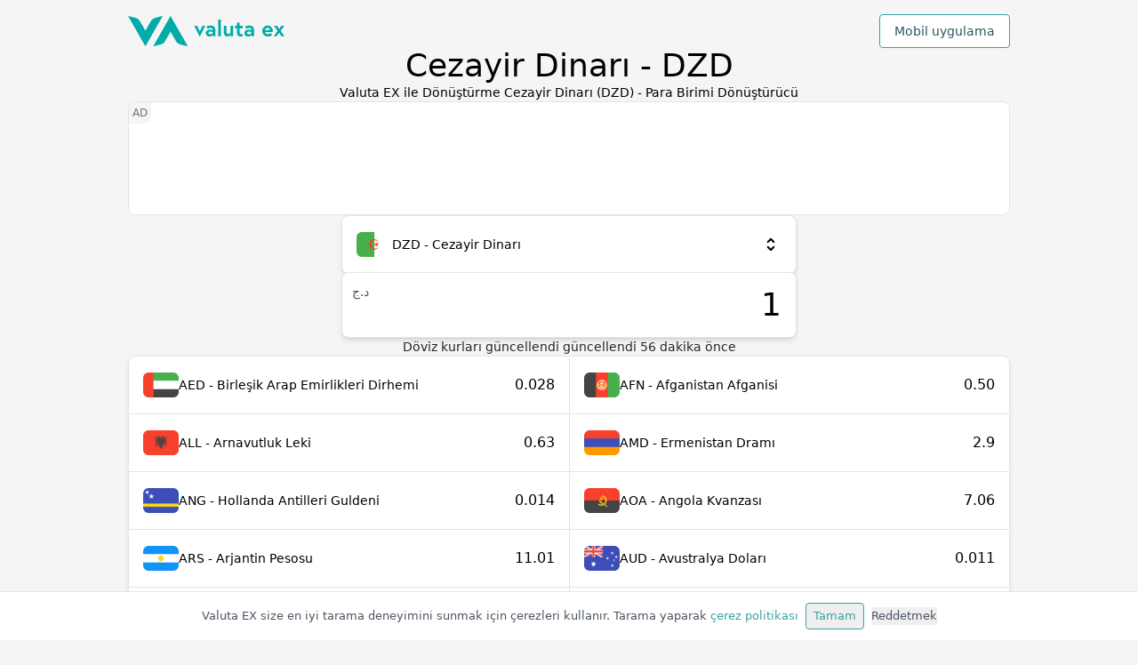

--- FILE ---
content_type: text/html; charset=utf-8
request_url: https://valuta.exchange/tr/dzd
body_size: 21577
content:
<!DOCTYPE html><html lang="tr" dir="ltr"><head><meta charSet="utf-8"/><meta property="og:type" content="website"/><meta property="og:url" content="https://valuta.exchange"/><meta property="og:image" content="https://valuta.exchange/img/valuta-ex-og.jpg"/><meta property="og:site_name" content="Valuta EX - döviz Çevirici"/><meta name="twitter:card" content="summary"/><meta name="twitter:image" content="https://valuta.exchange/img/valuta-ex-twitter.jpg"/><meta name="viewport" content="width=device-width, initial-scale=1"/><link rel="icon" type="image/png" href="/img/valuta-ex-favicon.png" sizes="256x256"/><link rel="alternate" href="https://valuta.exchange/ar/dzd" hrefLang="ar"/><link rel="alternate" href="https://valuta.exchange/cs/dzd" hrefLang="cs"/><link rel="alternate" href="https://valuta.exchange/da/dzd" hrefLang="da"/><link rel="alternate" href="https://valuta.exchange/de/dzd" hrefLang="de"/><link rel="alternate" href="https://valuta.exchange/el/dzd" hrefLang="el"/><link rel="alternate" href="https://valuta.exchange/dzd" hrefLang="en"/><link rel="alternate" href="https://valuta.exchange/es/dzd" hrefLang="es"/><link rel="alternate" href="https://valuta.exchange/fr/dzd" hrefLang="fr"/><link rel="alternate" href="https://valuta.exchange/hi/dzd" hrefLang="hi"/><link rel="alternate" href="https://valuta.exchange/hr/dzd" hrefLang="hr"/><link rel="alternate" href="https://valuta.exchange/id/dzd" hrefLang="id"/><link rel="alternate" href="https://valuta.exchange/it/dzd" hrefLang="it"/><link rel="alternate" href="https://valuta.exchange/ja/dzd" hrefLang="ja"/><link rel="alternate" href="https://valuta.exchange/ka/dzd" hrefLang="ka"/><link rel="alternate" href="https://valuta.exchange/nb/dzd" hrefLang="nb"/><link rel="alternate" href="https://valuta.exchange/nl/dzd" hrefLang="nl"/><link rel="alternate" href="https://valuta.exchange/pl/dzd" hrefLang="pl"/><link rel="alternate" href="https://valuta.exchange/pt/dzd" hrefLang="pt"/><link rel="alternate" href="https://valuta.exchange/ru/dzd" hrefLang="ru"/><link rel="alternate" href="https://valuta.exchange/sq/dzd" hrefLang="sq"/><link rel="alternate" href="https://valuta.exchange/sv/dzd" hrefLang="sv"/><link rel="alternate" href="https://valuta.exchange/th/dzd" hrefLang="th"/><link rel="alternate" href="https://valuta.exchange/tr/dzd" hrefLang="tr"/><link rel="alternate" href="https://valuta.exchange/vi/dzd" hrefLang="vi"/><link rel="alternate" href="https://valuta.exchange/zh-hans/dzd" hrefLang="zh-Hans"/><link rel="alternate" href="https://valuta.exchange/zh-hant/dzd" hrefLang="zh-Hant"/><link rel="alternate" href="https://valuta.exchange/dzd" hrefLang="x-default"/><link rel="canonical" href="https://valuta.exchange/tr/dzd"/><link rel="manifest" href="/manifest.json"/><link rel="apple-touch-icon" href="/img/icons/icon-192x192.png"/><meta name="theme-color" content="#00ABA9"/><meta name="robots" content="index, follow"/><script type="application/ld+json">{"@context":"https://schema.org","@type":"Organization","name":"Valuta EX","url":"https://valuta.exchange","logo":"https://valuta.exchange/img/valuta-ex-logo.svg","description":"Basit ve sezgisel bir para birimi dönüştürücü, gezginler için mükemmel. Valuta EX, 160'ın üzerinde dünya para birimi için doğru döviz kurları sunar!","sameAs":["https://apps.apple.com/us/app/valuta-ex/id1172550987","https://play.google.com/store/apps/details?id=com.inkOfPixel.valuta"],"address":{"@type":"PostalAddress","addressCountry":"IT"},"contactPoint":{"@type":"ContactPoint","contactType":"customer service","email":"valuta@inkofpixel.com"}}</script><title>Valuta EX ile Dönüştürme Cezayir Dinarı (DZD) - Para Birimi Dönüştürücü</title><meta name="description" content="Güncel döviz kurlarını kullanarak Cezayir Dinarı (DZD) dövizlere çevirin."/><meta property="og:title" content="Valuta EX ile Dönüştürme Cezayir Dinarı (DZD) - Para Birimi Dönüştürücü"/><meta property="og:description" content="Güncel döviz kurlarını kullanarak Cezayir Dinarı (DZD) dövizlere çevirin."/><meta name="twitter:title" content="Valuta EX ile Dönüştürme Cezayir Dinarı (DZD) - Para Birimi Dönüştürücü"/><meta name="twitter:description" content="Güncel döviz kurlarını kullanarak Cezayir Dinarı (DZD) dövizlere çevirin."/><meta name="next-head-count" content="48"/><link rel="preload" href="/_next/static/css/6395100a457bec5bf757.css" as="style"/><link rel="stylesheet" href="/_next/static/css/6395100a457bec5bf757.css" data-n-g=""/><noscript data-n-css=""></noscript><link rel="preload" href="/_next/static/chunks/webpack-5d74a5ff5e1f7cacb9aa.js" as="script"/><link rel="preload" href="/_next/static/chunks/framework-390c13d2310073683da8.js" as="script"/><link rel="preload" href="/_next/static/chunks/commons-a30ed4270e8d1926beb7.js" as="script"/><link rel="preload" href="/_next/static/chunks/main-bfb8b66e61b52992fc1c.js" as="script"/><link rel="preload" href="/_next/static/chunks/pages/_app-e0c383b7ba0995e6206f.js" as="script"/><link rel="preload" href="/_next/static/chunks/512-45f10ea8aa37ff3c7c6d.js" as="script"/><link rel="preload" href="/_next/static/chunks/pages/currency-8cdf46134096a2aa8307.js" as="script"/></head><body><div id="__next"><div class="wrapper flex flex-col gap-12 pt-4 pb-12"><header class="flex items-center w-full justify-between"><a href="/tr" id="tr" aria-label="Go to homepage" class="w-36 md:w-44"><img src="/img/valuta-ex-logo.svg" alt="Valuta Ex Logo"/></a><div><button type="button" class="bg-white border rounded border-brand-500 text-brand-800 px-4 py-2 hover:bg-brand-600 hover:text-white transition-all font-medium">Mobil uygulama</button></div></header><div class="flex flex-col gap-3"><h1 class="text-center text-2xl sm:text-3xl md:text-4xl font-medium ">Cezayir Dinarı - DZD</h1><h2 class="text-center text-denutral-800 whitespace-pre-line">Valuta EX ile Dönüştürme Cezayir Dinarı (DZD) - Para Birimi Dönüştürücü</h2></div><ins data-ad-client="ca-pub-1343616183872159" data-ad-slot="8844631338" data-full-width-responsive="false" class="adsbygoogle card relative h-24 sm:h-32 shadow-none before:content-[&#x27;AD&#x27;] overflow-hidden before:absolute before:top-0 before:left-0 text-xs text-gray-500 before:p-1 before:bg-neutral-100 before:rounded-br-lg w-full"></ins><div class="flex flex-col gap-4 items-center"><div class="flex flex-col flex-1 gap-4 max-w-lg w-full"><div class="h-16"><div class=" card flex relative w-full cursor-pointer hover:shadow-xl flex-col z-1"><div class="flex transition-all items-center h-16  p-4 gap-2 w-full"><div class="relative h-7 w-10 flex items-center justify-center bg-neutral-100 rounded-md relative overflow-hidden [&amp;&gt;img]:h-7 [&amp;&gt;img]:w-10"></div><span class="font-medium flex-1">DZD - Cezayir Dinarı</span><img src="/img/icons/scroll.svg" alt="select icon" class="w-6 h-6"/></div></div></div><div class="flex relative"><input value="1" aria-label="Sayısal giriş değerine" class="card outline-none text-4xl text-right py-4 pr-4 pl-14 w-full min-w-0 hover:shadow-xl focus:border-brand-500"/><div class="absolute left-3 top-3 text-neutral-600 font-medium">د.ج</div></div></div><p class="text-neutral-800 w-full text-center">Döviz kurları güncellendi güncellendi 56 dakika önce</p></div><ul class="card grid gap-px md:grid-cols-2 bg-neutral-200 overflow-hidden"><li class="bg-white hover:bg-brand-100 transition-all cursor-pointer"><a href="dzd-to-aed?amount=1" title="Cezayir Dinarı (DZD) öğesini Birleşik Arap Emirlikleri Dirhemi (AED) olarak dönüştürün" class="flex transition-all items-center h-16  p-4 gap-2 w-full"><div class="relative h-7 w-10 flex items-center justify-center bg-neutral-100 rounded-md relative overflow-hidden [&amp;&gt;img]:h-7 [&amp;&gt;img]:w-10"></div><div class="flex-1">AED - Birleşik Arap Emirlikleri Dirhemi</div><span class="font-medium text-base">0.028</span></a></li><li class="bg-white hover:bg-brand-100 transition-all cursor-pointer"><a href="dzd-to-afn?amount=1" title="Cezayir Dinarı (DZD) öğesini Afganistan Afganisi (AFN) olarak dönüştürün" class="flex transition-all items-center h-16  p-4 gap-2 w-full"><div class="relative h-7 w-10 flex items-center justify-center bg-neutral-100 rounded-md relative overflow-hidden [&amp;&gt;img]:h-7 [&amp;&gt;img]:w-10"></div><div class="flex-1">AFN - Afganistan Afganisi</div><span class="font-medium text-base">0.50</span></a></li><li class="bg-white hover:bg-brand-100 transition-all cursor-pointer"><a href="dzd-to-all?amount=1" title="Cezayir Dinarı (DZD) öğesini Arnavutluk Leki (ALL) olarak dönüştürün" class="flex transition-all items-center h-16  p-4 gap-2 w-full"><div class="relative h-7 w-10 flex items-center justify-center bg-neutral-100 rounded-md relative overflow-hidden [&amp;&gt;img]:h-7 [&amp;&gt;img]:w-10"></div><div class="flex-1">ALL - Arnavutluk Leki</div><span class="font-medium text-base">0.63</span></a></li><li class="bg-white hover:bg-brand-100 transition-all cursor-pointer"><a href="dzd-to-amd?amount=1" title="Cezayir Dinarı (DZD) öğesini Ermenistan Dramı (AMD) olarak dönüştürün" class="flex transition-all items-center h-16  p-4 gap-2 w-full"><div class="relative h-7 w-10 flex items-center justify-center bg-neutral-100 rounded-md relative overflow-hidden [&amp;&gt;img]:h-7 [&amp;&gt;img]:w-10"></div><div class="flex-1">AMD - Ermenistan Dramı</div><span class="font-medium text-base">2.9</span></a></li><li class="bg-white hover:bg-brand-100 transition-all cursor-pointer"><a href="dzd-to-ang?amount=1" title="Cezayir Dinarı (DZD) öğesini Hollanda Antilleri Guldeni (ANG) olarak dönüştürün" class="flex transition-all items-center h-16  p-4 gap-2 w-full"><div class="relative h-7 w-10 flex items-center justify-center bg-neutral-100 rounded-md relative overflow-hidden [&amp;&gt;img]:h-7 [&amp;&gt;img]:w-10"></div><div class="flex-1">ANG - Hollanda Antilleri Guldeni</div><span class="font-medium text-base">0.014</span></a></li><li class="bg-white hover:bg-brand-100 transition-all cursor-pointer"><a href="dzd-to-aoa?amount=1" title="Cezayir Dinarı (DZD) öğesini Angola Kvanzası (AOA) olarak dönüştürün" class="flex transition-all items-center h-16  p-4 gap-2 w-full"><div class="relative h-7 w-10 flex items-center justify-center bg-neutral-100 rounded-md relative overflow-hidden [&amp;&gt;img]:h-7 [&amp;&gt;img]:w-10"></div><div class="flex-1">AOA - Angola Kvanzası</div><span class="font-medium text-base">7.06</span></a></li><li class="bg-white hover:bg-brand-100 transition-all cursor-pointer"><a href="dzd-to-ars?amount=1" title="Cezayir Dinarı (DZD) öğesini Arjantin Pesosu (ARS) olarak dönüştürün" class="flex transition-all items-center h-16  p-4 gap-2 w-full"><div class="relative h-7 w-10 flex items-center justify-center bg-neutral-100 rounded-md relative overflow-hidden [&amp;&gt;img]:h-7 [&amp;&gt;img]:w-10"></div><div class="flex-1">ARS - Arjantin Pesosu</div><span class="font-medium text-base">11.01</span></a></li><li class="bg-white hover:bg-brand-100 transition-all cursor-pointer"><a href="dzd-to-aud?amount=1" title="Cezayir Dinarı (DZD) öğesini Avustralya Doları (AUD) olarak dönüştürün" class="flex transition-all items-center h-16  p-4 gap-2 w-full"><div class="relative h-7 w-10 flex items-center justify-center bg-neutral-100 rounded-md relative overflow-hidden [&amp;&gt;img]:h-7 [&amp;&gt;img]:w-10"></div><div class="flex-1">AUD - Avustralya Doları</div><span class="font-medium text-base">0.011</span></a></li><li class="bg-white hover:bg-brand-100 transition-all cursor-pointer"><a href="dzd-to-awg?amount=1" title="Cezayir Dinarı (DZD) öğesini Aruba Florini (AWG) olarak dönüştürün" class="flex transition-all items-center h-16  p-4 gap-2 w-full"><div class="relative h-7 w-10 flex items-center justify-center bg-neutral-100 rounded-md relative overflow-hidden [&amp;&gt;img]:h-7 [&amp;&gt;img]:w-10"></div><div class="flex-1">AWG - Aruba Florini</div><span class="font-medium text-base">0.014</span></a></li><li class="bg-white hover:bg-brand-100 transition-all cursor-pointer"><a href="dzd-to-azn?amount=1" title="Cezayir Dinarı (DZD) öğesini Azerbaycan Manatı (AZN) olarak dönüştürün" class="flex transition-all items-center h-16  p-4 gap-2 w-full"><div class="relative h-7 w-10 flex items-center justify-center bg-neutral-100 rounded-md relative overflow-hidden [&amp;&gt;img]:h-7 [&amp;&gt;img]:w-10"></div><div class="flex-1">AZN - Azerbaycan Manatı</div><span class="font-medium text-base">0.013</span></a></li><li class="bg-white hover:bg-brand-100 transition-all cursor-pointer"><a href="dzd-to-bam?amount=1" title="Cezayir Dinarı (DZD) öğesini Konvertibl Bosna Hersek Markı (BAM) olarak dönüştürün" class="flex transition-all items-center h-16  p-4 gap-2 w-full"><div class="relative h-7 w-10 flex items-center justify-center bg-neutral-100 rounded-md relative overflow-hidden [&amp;&gt;img]:h-7 [&amp;&gt;img]:w-10"></div><div class="flex-1">BAM - Konvertibl Bosna Hersek Markı</div><span class="font-medium text-base">0.013</span></a></li><li class="bg-white hover:bg-brand-100 transition-all cursor-pointer"><a href="dzd-to-bbd?amount=1" title="Cezayir Dinarı (DZD) öğesini Barbados Doları (BBD) olarak dönüştürün" class="flex transition-all items-center h-16  p-4 gap-2 w-full"><div class="relative h-7 w-10 flex items-center justify-center bg-neutral-100 rounded-md relative overflow-hidden [&amp;&gt;img]:h-7 [&amp;&gt;img]:w-10"></div><div class="flex-1">BBD - Barbados Doları</div><span class="font-medium text-base">0.016</span></a></li><li class="bg-white hover:bg-brand-100 transition-all cursor-pointer"><a href="dzd-to-bdt?amount=1" title="Cezayir Dinarı (DZD) öğesini Bangladeş Takası (BDT) olarak dönüştürün" class="flex transition-all items-center h-16  p-4 gap-2 w-full"><div class="relative h-7 w-10 flex items-center justify-center bg-neutral-100 rounded-md relative overflow-hidden [&amp;&gt;img]:h-7 [&amp;&gt;img]:w-10"></div><div class="flex-1">BDT - Bangladeş Takası</div><span class="font-medium text-base">0.94</span></a></li><li class="bg-white hover:bg-brand-100 transition-all cursor-pointer"><a href="dzd-to-bgn?amount=1" title="Cezayir Dinarı (DZD) öğesini Bulgar Levası (BGN) olarak dönüştürün" class="flex transition-all items-center h-16  p-4 gap-2 w-full"><div class="relative h-7 w-10 flex items-center justify-center bg-neutral-100 rounded-md relative overflow-hidden [&amp;&gt;img]:h-7 [&amp;&gt;img]:w-10"></div><div class="flex-1">BGN - Bulgar Levası</div><span class="font-medium text-base">0.013</span></a></li><li class="bg-white hover:bg-brand-100 transition-all cursor-pointer"><a href="dzd-to-bhd?amount=1" title="Cezayir Dinarı (DZD) öğesini Bahreyn Dinarı (BHD) olarak dönüştürün" class="flex transition-all items-center h-16  p-4 gap-2 w-full"><div class="relative h-7 w-10 flex items-center justify-center bg-neutral-100 rounded-md relative overflow-hidden [&amp;&gt;img]:h-7 [&amp;&gt;img]:w-10"></div><div class="flex-1">BHD - Bahreyn Dinarı</div><span class="font-medium text-base">0.0029</span></a></li><li class="bg-white hover:bg-brand-100 transition-all cursor-pointer"><a href="dzd-to-bif?amount=1" title="Cezayir Dinarı (DZD) öğesini Burundi Frangı (BIF) olarak dönüştürün" class="flex transition-all items-center h-16  p-4 gap-2 w-full"><div class="relative h-7 w-10 flex items-center justify-center bg-neutral-100 rounded-md relative overflow-hidden [&amp;&gt;img]:h-7 [&amp;&gt;img]:w-10"></div><div class="flex-1">BIF - Burundi Frangı</div><span class="font-medium text-base">22.8</span></a></li><li class="bg-white hover:bg-brand-100 transition-all cursor-pointer"><a href="dzd-to-bmd?amount=1" title="Cezayir Dinarı (DZD) öğesini Bermuda Doları (BMD) olarak dönüştürün" class="flex transition-all items-center h-16  p-4 gap-2 w-full"><div class="relative h-7 w-10 flex items-center justify-center bg-neutral-100 rounded-md relative overflow-hidden [&amp;&gt;img]:h-7 [&amp;&gt;img]:w-10"></div><div class="flex-1">BMD - Bermuda Doları</div><span class="font-medium text-base">0.0077</span></a></li><li class="bg-white hover:bg-brand-100 transition-all cursor-pointer"><a href="dzd-to-bnd?amount=1" title="Cezayir Dinarı (DZD) öğesini Brunei Doları (BND) olarak dönüştürün" class="flex transition-all items-center h-16  p-4 gap-2 w-full"><div class="relative h-7 w-10 flex items-center justify-center bg-neutral-100 rounded-md relative overflow-hidden [&amp;&gt;img]:h-7 [&amp;&gt;img]:w-10"></div><div class="flex-1">BND - Brunei Doları</div><span class="font-medium text-base">0.0099</span></a></li><li class="bg-white hover:bg-brand-100 transition-all cursor-pointer"><a href="dzd-to-bob?amount=1" title="Cezayir Dinarı (DZD) öğesini Bolivya Bolivyanosu (BOB) olarak dönüştürün" class="flex transition-all items-center h-16  p-4 gap-2 w-full"><div class="relative h-7 w-10 flex items-center justify-center bg-neutral-100 rounded-md relative overflow-hidden [&amp;&gt;img]:h-7 [&amp;&gt;img]:w-10"></div><div class="flex-1">BOB - Bolivya Bolivyanosu</div><span class="font-medium text-base">0.053</span></a></li><li class="bg-white hover:bg-brand-100 transition-all cursor-pointer"><a href="dzd-to-brl?amount=1" title="Cezayir Dinarı (DZD) öğesini Brezilya Reali (BRL) olarak dönüştürün" class="flex transition-all items-center h-16  p-4 gap-2 w-full"><div class="relative h-7 w-10 flex items-center justify-center bg-neutral-100 rounded-md relative overflow-hidden [&amp;&gt;img]:h-7 [&amp;&gt;img]:w-10"></div><div class="flex-1">BRL - Brezilya Reali</div><span class="font-medium text-base">0.041</span></a></li><li class="bg-white hover:bg-brand-100 transition-all cursor-pointer"><a href="dzd-to-bsd?amount=1" title="Cezayir Dinarı (DZD) öğesini Bahama Doları (BSD) olarak dönüştürün" class="flex transition-all items-center h-16  p-4 gap-2 w-full"><div class="relative h-7 w-10 flex items-center justify-center bg-neutral-100 rounded-md relative overflow-hidden [&amp;&gt;img]:h-7 [&amp;&gt;img]:w-10"></div><div class="flex-1">BSD - Bahama Doları</div><span class="font-medium text-base">0.0077</span></a></li><li class="bg-white hover:bg-brand-100 transition-all cursor-pointer"><a href="dzd-to-btc?amount=1" title="Cezayir Dinarı (DZD) öğesini Bitcoin (BTC) olarak dönüştürün" class="flex transition-all items-center h-16  p-4 gap-2 w-full"><div class="relative h-7 w-10 flex items-center justify-center bg-neutral-100 rounded-md relative overflow-hidden [&amp;&gt;img]:h-6 [&amp;&gt;img]:w-6"></div><div class="flex-1">BTC - Bitcoin</div><span class="font-medium text-base">8.6e-8</span></a></li><li class="bg-white hover:bg-brand-100 transition-all cursor-pointer"><a href="dzd-to-btn?amount=1" title="Cezayir Dinarı (DZD) öğesini Butan Ngultrumu (BTN) olarak dönüştürün" class="flex transition-all items-center h-16  p-4 gap-2 w-full"><div class="relative h-7 w-10 flex items-center justify-center bg-neutral-100 rounded-md relative overflow-hidden [&amp;&gt;img]:h-7 [&amp;&gt;img]:w-10"></div><div class="flex-1">BTN - Butan Ngultrumu</div><span class="font-medium text-base">0.70</span></a></li><li class="bg-white hover:bg-brand-100 transition-all cursor-pointer"><a href="dzd-to-bwp?amount=1" title="Cezayir Dinarı (DZD) öğesini Botsvana Pulası (BWP) olarak dönüştürün" class="flex transition-all items-center h-16  p-4 gap-2 w-full"><div class="relative h-7 w-10 flex items-center justify-center bg-neutral-100 rounded-md relative overflow-hidden [&amp;&gt;img]:h-7 [&amp;&gt;img]:w-10"></div><div class="flex-1">BWP - Botsvana Pulası</div><span class="font-medium text-base">0.10</span></a></li><li class="bg-white hover:bg-brand-100 transition-all cursor-pointer"><a href="dzd-to-byn?amount=1" title="Cezayir Dinarı (DZD) öğesini Belarus Rublesi (BYN) olarak dönüştürün" class="flex transition-all items-center h-16  p-4 gap-2 w-full"><div class="relative h-7 w-10 flex items-center justify-center bg-neutral-100 rounded-md relative overflow-hidden [&amp;&gt;img]:h-7 [&amp;&gt;img]:w-10"></div><div class="flex-1">BYN - Belarus Rublesi</div><span class="font-medium text-base">0.022</span></a></li><li class="bg-white hover:bg-brand-100 transition-all cursor-pointer"><a href="dzd-to-byr?amount=1" title="Cezayir Dinarı (DZD) öğesini Beyaz Rusya Rublesi (2000–2016) (BYR) olarak dönüştürün" class="flex transition-all items-center h-16  p-4 gap-2 w-full"><div class="relative h-7 w-10 flex items-center justify-center bg-neutral-100 rounded-md relative overflow-hidden [&amp;&gt;img]:h-7 [&amp;&gt;img]:w-10"></div><div class="flex-1">BYR - Beyaz Rusya Rublesi (2000–2016)</div><span class="font-medium text-base">150.93</span></a></li><li class="bg-white hover:bg-brand-100 transition-all cursor-pointer"><a href="dzd-to-bzd?amount=1" title="Cezayir Dinarı (DZD) öğesini Belize Doları (BZD) olarak dönüştürün" class="flex transition-all items-center h-16  p-4 gap-2 w-full"><div class="relative h-7 w-10 flex items-center justify-center bg-neutral-100 rounded-md relative overflow-hidden [&amp;&gt;img]:h-7 [&amp;&gt;img]:w-10"></div><div class="flex-1">BZD - Belize Doları</div><span class="font-medium text-base">0.015</span></a></li><li class="bg-white hover:bg-brand-100 transition-all cursor-pointer"><a href="dzd-to-cad?amount=1" title="Cezayir Dinarı (DZD) öğesini Kanada Doları (CAD) olarak dönüştürün" class="flex transition-all items-center h-16  p-4 gap-2 w-full"><div class="relative h-7 w-10 flex items-center justify-center bg-neutral-100 rounded-md relative overflow-hidden [&amp;&gt;img]:h-7 [&amp;&gt;img]:w-10"></div><div class="flex-1">CAD - Kanada Doları</div><span class="font-medium text-base">0.011</span></a></li><li class="bg-white hover:bg-brand-100 transition-all cursor-pointer"><a href="dzd-to-cdf?amount=1" title="Cezayir Dinarı (DZD) öğesini Kongo Frangı (CDF) olarak dönüştürün" class="flex transition-all items-center h-16  p-4 gap-2 w-full"><div class="relative h-7 w-10 flex items-center justify-center bg-neutral-100 rounded-md relative overflow-hidden [&amp;&gt;img]:h-7 [&amp;&gt;img]:w-10"></div><div class="flex-1">CDF - Kongo Frangı</div><span class="font-medium text-base">16.59</span></a></li><li class="bg-white hover:bg-brand-100 transition-all cursor-pointer"><a href="dzd-to-chf?amount=1" title="Cezayir Dinarı (DZD) öğesini İsviçre Frangı (CHF) olarak dönüştürün" class="flex transition-all items-center h-16  p-4 gap-2 w-full"><div class="relative h-7 w-10 flex items-center justify-center bg-neutral-100 rounded-md relative overflow-hidden [&amp;&gt;img]:h-7 [&amp;&gt;img]:w-10"></div><div class="flex-1">CHF - İsviçre Frangı</div><span class="font-medium text-base">0.0061</span></a></li><li class="bg-white hover:bg-brand-100 transition-all cursor-pointer"><a href="dzd-to-clf?amount=1" title="Cezayir Dinarı (DZD) öğesini Şili Unidades de Fomento (CLF) olarak dönüştürün" class="flex transition-all items-center h-16  p-4 gap-2 w-full"><div class="relative h-7 w-10 flex items-center justify-center bg-neutral-100 rounded-md relative overflow-hidden [&amp;&gt;img]:h-7 [&amp;&gt;img]:w-10"></div><div class="flex-1">CLF - Şili Unidades de Fomento</div><span class="font-medium text-base">0.00017</span></a></li><li class="bg-white hover:bg-brand-100 transition-all cursor-pointer"><a href="dzd-to-clp?amount=1" title="Cezayir Dinarı (DZD) öğesini Şili Pesosu (CLP) olarak dönüştürün" class="flex transition-all items-center h-16  p-4 gap-2 w-full"><div class="relative h-7 w-10 flex items-center justify-center bg-neutral-100 rounded-md relative overflow-hidden [&amp;&gt;img]:h-7 [&amp;&gt;img]:w-10"></div><div class="flex-1">CLP - Şili Pesosu</div><span class="font-medium text-base">6.72</span></a></li><li class="bg-white hover:bg-brand-100 transition-all cursor-pointer"><a href="dzd-to-cny?amount=1" title="Cezayir Dinarı (DZD) öğesini Çin Yuanı (CNY) olarak dönüştürün" class="flex transition-all items-center h-16  p-4 gap-2 w-full"><div class="relative h-7 w-10 flex items-center justify-center bg-neutral-100 rounded-md relative overflow-hidden [&amp;&gt;img]:h-7 [&amp;&gt;img]:w-10"></div><div class="flex-1">CNY - Çin Yuanı</div><span class="font-medium text-base">0.054</span></a></li><li class="bg-white hover:bg-brand-100 transition-all cursor-pointer"><a href="dzd-to-cop?amount=1" title="Cezayir Dinarı (DZD) öğesini Kolombiya Pesosu (COP) olarak dönüştürün" class="flex transition-all items-center h-16  p-4 gap-2 w-full"><div class="relative h-7 w-10 flex items-center justify-center bg-neutral-100 rounded-md relative overflow-hidden [&amp;&gt;img]:h-7 [&amp;&gt;img]:w-10"></div><div class="flex-1">COP - Kolombiya Pesosu</div><span class="font-medium text-base">28.28</span></a></li><li class="bg-white hover:bg-brand-100 transition-all cursor-pointer"><a href="dzd-to-crc?amount=1" title="Cezayir Dinarı (DZD) öğesini Kosta Rika Kolonu (CRC) olarak dönüştürün" class="flex transition-all items-center h-16  p-4 gap-2 w-full"><div class="relative h-7 w-10 flex items-center justify-center bg-neutral-100 rounded-md relative overflow-hidden [&amp;&gt;img]:h-7 [&amp;&gt;img]:w-10"></div><div class="flex-1">CRC - Kosta Rika Kolonu</div><span class="font-medium text-base">3.79</span></a></li><li class="bg-white hover:bg-brand-100 transition-all cursor-pointer"><a href="dzd-to-cuc?amount=1" title="Cezayir Dinarı (DZD) öğesini Konvertibl Küba Pesosu (CUC) olarak dönüştürün" class="flex transition-all items-center h-16  p-4 gap-2 w-full"><div class="relative h-7 w-10 flex items-center justify-center bg-neutral-100 rounded-md relative overflow-hidden [&amp;&gt;img]:h-7 [&amp;&gt;img]:w-10"></div><div class="flex-1">CUC - Konvertibl Küba Pesosu</div><span class="font-medium text-base">0.0077</span></a></li><li class="bg-white hover:bg-brand-100 transition-all cursor-pointer"><a href="dzd-to-cup?amount=1" title="Cezayir Dinarı (DZD) öğesini Küba Pesosu (CUP) olarak dönüştürün" class="flex transition-all items-center h-16  p-4 gap-2 w-full"><div class="relative h-7 w-10 flex items-center justify-center bg-neutral-100 rounded-md relative overflow-hidden [&amp;&gt;img]:h-7 [&amp;&gt;img]:w-10"></div><div class="flex-1">CUP - Küba Pesosu</div><span class="font-medium text-base">0.20</span></a></li><li class="bg-white hover:bg-brand-100 transition-all cursor-pointer"><a href="dzd-to-cve?amount=1" title="Cezayir Dinarı (DZD) öğesini Cape Verde Esküdosu (CVE) olarak dönüştürün" class="flex transition-all items-center h-16  p-4 gap-2 w-full"><div class="relative h-7 w-10 flex items-center justify-center bg-neutral-100 rounded-md relative overflow-hidden [&amp;&gt;img]:h-7 [&amp;&gt;img]:w-10"></div><div class="flex-1">CVE - Cape Verde Esküdosu</div><span class="font-medium text-base">0.73</span></a></li><li class="bg-white hover:bg-brand-100 transition-all cursor-pointer"><a href="dzd-to-czk?amount=1" title="Cezayir Dinarı (DZD) öğesini Çek Korunası (CZK) olarak dönüştürün" class="flex transition-all items-center h-16  p-4 gap-2 w-full"><div class="relative h-7 w-10 flex items-center justify-center bg-neutral-100 rounded-md relative overflow-hidden [&amp;&gt;img]:h-7 [&amp;&gt;img]:w-10"></div><div class="flex-1">CZK - Çek Korunası</div><span class="font-medium text-base">0.16</span></a></li><li class="bg-white hover:bg-brand-100 transition-all cursor-pointer"><a href="dzd-to-djf?amount=1" title="Cezayir Dinarı (DZD) öğesini Cibuti Frangı (DJF) olarak dönüştürün" class="flex transition-all items-center h-16  p-4 gap-2 w-full"><div class="relative h-7 w-10 flex items-center justify-center bg-neutral-100 rounded-md relative overflow-hidden [&amp;&gt;img]:h-7 [&amp;&gt;img]:w-10"></div><div class="flex-1">DJF - Cibuti Frangı</div><span class="font-medium text-base">1.37</span></a></li><li class="bg-white hover:bg-brand-100 transition-all cursor-pointer"><a href="dzd-to-dkk?amount=1" title="Cezayir Dinarı (DZD) öğesini Danimarka Kronu (DKK) olarak dönüştürün" class="flex transition-all items-center h-16  p-4 gap-2 w-full"><div class="relative h-7 w-10 flex items-center justify-center bg-neutral-100 rounded-md relative overflow-hidden [&amp;&gt;img]:h-7 [&amp;&gt;img]:w-10"></div><div class="flex-1">DKK - Danimarka Kronu</div><span class="font-medium text-base">0.049</span></a></li><li class="bg-white hover:bg-brand-100 transition-all cursor-pointer"><a href="dzd-to-dop?amount=1" title="Cezayir Dinarı (DZD) öğesini Dominik Pesosu (DOP) olarak dönüştürün" class="flex transition-all items-center h-16  p-4 gap-2 w-full"><div class="relative h-7 w-10 flex items-center justify-center bg-neutral-100 rounded-md relative overflow-hidden [&amp;&gt;img]:h-7 [&amp;&gt;img]:w-10"></div><div class="flex-1">DOP - Dominik Pesosu</div><span class="font-medium text-base">0.49</span></a></li><li class="bg-white hover:bg-brand-100 transition-all cursor-pointer"><a href="dzd-to-dzd?amount=1" title="Cezayir Dinarı (DZD) öğesini Cezayir Dinarı (DZD) olarak dönüştürün" class="flex transition-all items-center h-16  p-4 gap-2 w-full"><div class="relative h-7 w-10 flex items-center justify-center bg-neutral-100 rounded-md relative overflow-hidden [&amp;&gt;img]:h-7 [&amp;&gt;img]:w-10"></div><div class="flex-1">DZD - Cezayir Dinarı</div><span class="font-medium text-base">1</span></a></li><li class="bg-white hover:bg-brand-100 transition-all cursor-pointer"><a href="dzd-to-egp?amount=1" title="Cezayir Dinarı (DZD) öğesini Mısır Lirası (EGP) olarak dönüştürün" class="flex transition-all items-center h-16  p-4 gap-2 w-full"><div class="relative h-7 w-10 flex items-center justify-center bg-neutral-100 rounded-md relative overflow-hidden [&amp;&gt;img]:h-7 [&amp;&gt;img]:w-10"></div><div class="flex-1">EGP - Mısır Lirası</div><span class="font-medium text-base">0.36</span></a></li><li class="bg-white hover:bg-brand-100 transition-all cursor-pointer"><a href="dzd-to-ern?amount=1" title="Cezayir Dinarı (DZD) öğesini Eritre Nakfası (ERN) olarak dönüştürün" class="flex transition-all items-center h-16  p-4 gap-2 w-full"><div class="relative h-7 w-10 flex items-center justify-center bg-neutral-100 rounded-md relative overflow-hidden [&amp;&gt;img]:h-7 [&amp;&gt;img]:w-10"></div><div class="flex-1">ERN - Eritre Nakfası</div><span class="font-medium text-base">0.12</span></a></li><li class="bg-white hover:bg-brand-100 transition-all cursor-pointer"><a href="dzd-to-etb?amount=1" title="Cezayir Dinarı (DZD) öğesini Etiyopya Birri (ETB) olarak dönüştürün" class="flex transition-all items-center h-16  p-4 gap-2 w-full"><div class="relative h-7 w-10 flex items-center justify-center bg-neutral-100 rounded-md relative overflow-hidden [&amp;&gt;img]:h-7 [&amp;&gt;img]:w-10"></div><div class="flex-1">ETB - Etiyopya Birri</div><span class="font-medium text-base">1.2</span></a></li><li class="bg-white hover:bg-brand-100 transition-all cursor-pointer"><a href="dzd-to-eur?amount=1" title="Cezayir Dinarı (DZD) öğesini Euro (EUR) olarak dönüştürün" class="flex transition-all items-center h-16  p-4 gap-2 w-full"><div class="relative h-7 w-10 flex items-center justify-center bg-neutral-100 rounded-md relative overflow-hidden [&amp;&gt;img]:h-7 [&amp;&gt;img]:w-10"></div><div class="flex-1">EUR - Euro</div><span class="font-medium text-base">0.0066</span></a></li><li class="bg-white hover:bg-brand-100 transition-all cursor-pointer"><a href="dzd-to-fjd?amount=1" title="Cezayir Dinarı (DZD) öğesini Fiji Doları (FJD) olarak dönüştürün" class="flex transition-all items-center h-16  p-4 gap-2 w-full"><div class="relative h-7 w-10 flex items-center justify-center bg-neutral-100 rounded-md relative overflow-hidden [&amp;&gt;img]:h-7 [&amp;&gt;img]:w-10"></div><div class="flex-1">FJD - Fiji Doları</div><span class="font-medium text-base">0.017</span></a></li><li class="bg-white hover:bg-brand-100 transition-all cursor-pointer"><a href="dzd-to-fkp?amount=1" title="Cezayir Dinarı (DZD) öğesini Falkland Adaları Lirası (FKP) olarak dönüştürün" class="flex transition-all items-center h-16  p-4 gap-2 w-full"><div class="relative h-7 w-10 flex items-center justify-center bg-neutral-100 rounded-md relative overflow-hidden [&amp;&gt;img]:h-7 [&amp;&gt;img]:w-10"></div><div class="flex-1">FKP - Falkland Adaları Lirası</div><span class="font-medium text-base">0.0057</span></a></li><li class="bg-white hover:bg-brand-100 transition-all cursor-pointer"><a href="dzd-to-gbp?amount=1" title="Cezayir Dinarı (DZD) öğesini İngiliz Sterlini (GBP) olarak dönüştürün" class="flex transition-all items-center h-16  p-4 gap-2 w-full"><div class="relative h-7 w-10 flex items-center justify-center bg-neutral-100 rounded-md relative overflow-hidden [&amp;&gt;img]:h-7 [&amp;&gt;img]:w-10"></div><div class="flex-1">GBP - İngiliz Sterlini</div><span class="font-medium text-base">0.0057</span></a></li><li class="bg-white hover:bg-brand-100 transition-all cursor-pointer"><a href="dzd-to-gel?amount=1" title="Cezayir Dinarı (DZD) öğesini Gürcistan Larisi (GEL) olarak dönüştürün" class="flex transition-all items-center h-16  p-4 gap-2 w-full"><div class="relative h-7 w-10 flex items-center justify-center bg-neutral-100 rounded-md relative overflow-hidden [&amp;&gt;img]:h-7 [&amp;&gt;img]:w-10"></div><div class="flex-1">GEL - Gürcistan Larisi</div><span class="font-medium text-base">0.021</span></a></li><li class="bg-white hover:bg-brand-100 transition-all cursor-pointer"><a href="dzd-to-ggp?amount=1" title="Cezayir Dinarı (DZD) öğesini Guernsey sterlini (GGP) olarak dönüştürün" class="flex transition-all items-center h-16  p-4 gap-2 w-full"><div class="relative h-7 w-10 flex items-center justify-center bg-neutral-100 rounded-md relative overflow-hidden [&amp;&gt;img]:h-7 [&amp;&gt;img]:w-10"></div><div class="flex-1">GGP - Guernsey sterlini</div><span class="font-medium text-base">0.0057</span></a></li><li class="bg-white hover:bg-brand-100 transition-all cursor-pointer"><a href="dzd-to-ghs?amount=1" title="Cezayir Dinarı (DZD) öğesini Gana Sedisi (GHS) olarak dönüştürün" class="flex transition-all items-center h-16  p-4 gap-2 w-full"><div class="relative h-7 w-10 flex items-center justify-center bg-neutral-100 rounded-md relative overflow-hidden [&amp;&gt;img]:h-7 [&amp;&gt;img]:w-10"></div><div class="flex-1">GHS - Gana Sedisi</div><span class="font-medium text-base">0.083</span></a></li><li class="bg-white hover:bg-brand-100 transition-all cursor-pointer"><a href="dzd-to-gip?amount=1" title="Cezayir Dinarı (DZD) öğesini Cebelitarık Lirası (GIP) olarak dönüştürün" class="flex transition-all items-center h-16  p-4 gap-2 w-full"><div class="relative h-7 w-10 flex items-center justify-center bg-neutral-100 rounded-md relative overflow-hidden [&amp;&gt;img]:h-7 [&amp;&gt;img]:w-10"></div><div class="flex-1">GIP - Cebelitarık Lirası</div><span class="font-medium text-base">0.0057</span></a></li><li class="bg-white hover:bg-brand-100 transition-all cursor-pointer"><a href="dzd-to-gmd?amount=1" title="Cezayir Dinarı (DZD) öğesini Gambiya Dalasisi (GMD) olarak dönüştürün" class="flex transition-all items-center h-16  p-4 gap-2 w-full"><div class="relative h-7 w-10 flex items-center justify-center bg-neutral-100 rounded-md relative overflow-hidden [&amp;&gt;img]:h-7 [&amp;&gt;img]:w-10"></div><div class="flex-1">GMD - Gambiya Dalasisi</div><span class="font-medium text-base">0.57</span></a></li><li class="bg-white hover:bg-brand-100 transition-all cursor-pointer"><a href="dzd-to-gnf?amount=1" title="Cezayir Dinarı (DZD) öğesini Gine Frangı (GNF) olarak dönüştürün" class="flex transition-all items-center h-16  p-4 gap-2 w-full"><div class="relative h-7 w-10 flex items-center justify-center bg-neutral-100 rounded-md relative overflow-hidden [&amp;&gt;img]:h-7 [&amp;&gt;img]:w-10"></div><div class="flex-1">GNF - Gine Frangı</div><span class="font-medium text-base">67.44</span></a></li><li class="bg-white hover:bg-brand-100 transition-all cursor-pointer"><a href="dzd-to-gtq?amount=1" title="Cezayir Dinarı (DZD) öğesini Guatemala Quetzalı (GTQ) olarak dönüştürün" class="flex transition-all items-center h-16  p-4 gap-2 w-full"><div class="relative h-7 w-10 flex items-center justify-center bg-neutral-100 rounded-md relative overflow-hidden [&amp;&gt;img]:h-7 [&amp;&gt;img]:w-10"></div><div class="flex-1">GTQ - Guatemala Quetzalı</div><span class="font-medium text-base">0.059</span></a></li><li class="bg-white hover:bg-brand-100 transition-all cursor-pointer"><a href="dzd-to-gyd?amount=1" title="Cezayir Dinarı (DZD) öğesini Guyana Doları (GYD) olarak dönüştürün" class="flex transition-all items-center h-16  p-4 gap-2 w-full"><div class="relative h-7 w-10 flex items-center justify-center bg-neutral-100 rounded-md relative overflow-hidden [&amp;&gt;img]:h-7 [&amp;&gt;img]:w-10"></div><div class="flex-1">GYD - Guyana Doları</div><span class="font-medium text-base">1.61</span></a></li><li class="bg-white hover:bg-brand-100 transition-all cursor-pointer"><a href="dzd-to-hkd?amount=1" title="Cezayir Dinarı (DZD) öğesini Hong Kong Doları (HKD) olarak dönüştürün" class="flex transition-all items-center h-16  p-4 gap-2 w-full"><div class="relative h-7 w-10 flex items-center justify-center bg-neutral-100 rounded-md relative overflow-hidden [&amp;&gt;img]:h-7 [&amp;&gt;img]:w-10"></div><div class="flex-1">HKD - Hong Kong Doları</div><span class="font-medium text-base">0.060</span></a></li><li class="bg-white hover:bg-brand-100 transition-all cursor-pointer"><a href="dzd-to-hnl?amount=1" title="Cezayir Dinarı (DZD) öğesini Honduras Lempirası (HNL) olarak dönüştürün" class="flex transition-all items-center h-16  p-4 gap-2 w-full"><div class="relative h-7 w-10 flex items-center justify-center bg-neutral-100 rounded-md relative overflow-hidden [&amp;&gt;img]:h-7 [&amp;&gt;img]:w-10"></div><div class="flex-1">HNL - Honduras Lempirası</div><span class="font-medium text-base">0.20</span></a></li><li class="bg-white hover:bg-brand-100 transition-all cursor-pointer"><a href="dzd-to-hrk?amount=1" title="Cezayir Dinarı (DZD) öğesini Hırvatistan Kunası (HRK) olarak dönüştürün" class="flex transition-all items-center h-16  p-4 gap-2 w-full"><div class="relative h-7 w-10 flex items-center justify-center bg-neutral-100 rounded-md relative overflow-hidden [&amp;&gt;img]:h-7 [&amp;&gt;img]:w-10"></div><div class="flex-1">HRK - Hırvatistan Kunası</div><span class="font-medium text-base">0.050</span></a></li><li class="bg-white hover:bg-brand-100 transition-all cursor-pointer"><a href="dzd-to-htg?amount=1" title="Cezayir Dinarı (DZD) öğesini Haiti Gurdu (HTG) olarak dönüştürün" class="flex transition-all items-center h-16  p-4 gap-2 w-full"><div class="relative h-7 w-10 flex items-center justify-center bg-neutral-100 rounded-md relative overflow-hidden [&amp;&gt;img]:h-7 [&amp;&gt;img]:w-10"></div><div class="flex-1">HTG - Haiti Gurdu</div><span class="font-medium text-base">1</span></a></li><li class="bg-white hover:bg-brand-100 transition-all cursor-pointer"><a href="dzd-to-huf?amount=1" title="Cezayir Dinarı (DZD) öğesini Macar Forinti (HUF) olarak dönüştürün" class="flex transition-all items-center h-16  p-4 gap-2 w-full"><div class="relative h-7 w-10 flex items-center justify-center bg-neutral-100 rounded-md relative overflow-hidden [&amp;&gt;img]:h-7 [&amp;&gt;img]:w-10"></div><div class="flex-1">HUF - Macar Forinti</div><span class="font-medium text-base">2.51</span></a></li><li class="bg-white hover:bg-brand-100 transition-all cursor-pointer"><a href="dzd-to-idr?amount=1" title="Cezayir Dinarı (DZD) öğesini Endonezya Rupisi (IDR) olarak dönüştürün" class="flex transition-all items-center h-16  p-4 gap-2 w-full"><div class="relative h-7 w-10 flex items-center justify-center bg-neutral-100 rounded-md relative overflow-hidden [&amp;&gt;img]:h-7 [&amp;&gt;img]:w-10"></div><div class="flex-1">IDR - Endonezya Rupisi</div><span class="font-medium text-base">129.9</span></a></li><li class="bg-white hover:bg-brand-100 transition-all cursor-pointer"><a href="dzd-to-ils?amount=1" title="Cezayir Dinarı (DZD) öğesini Yeni İsrail Şekeli (ILS) olarak dönüştürün" class="flex transition-all items-center h-16  p-4 gap-2 w-full"><div class="relative h-7 w-10 flex items-center justify-center bg-neutral-100 rounded-md relative overflow-hidden [&amp;&gt;img]:h-7 [&amp;&gt;img]:w-10"></div><div class="flex-1">ILS - Yeni İsrail Şekeli</div><span class="font-medium text-base">0.024</span></a></li><li class="bg-white hover:bg-brand-100 transition-all cursor-pointer"><a href="dzd-to-imp?amount=1" title="Cezayir Dinarı (DZD) öğesini Isle of Man-pund (IMP) olarak dönüştürün" class="flex transition-all items-center h-16  p-4 gap-2 w-full"><div class="relative h-7 w-10 flex items-center justify-center bg-neutral-100 rounded-md relative overflow-hidden [&amp;&gt;img]:h-7 [&amp;&gt;img]:w-10"></div><div class="flex-1">IMP - Isle of Man-pund</div><span class="font-medium text-base">0.0057</span></a></li><li class="bg-white hover:bg-brand-100 transition-all cursor-pointer"><a href="dzd-to-inr?amount=1" title="Cezayir Dinarı (DZD) öğesini Hindistan Rupisi (INR) olarak dönüştürün" class="flex transition-all items-center h-16  p-4 gap-2 w-full"><div class="relative h-7 w-10 flex items-center justify-center bg-neutral-100 rounded-md relative overflow-hidden [&amp;&gt;img]:h-7 [&amp;&gt;img]:w-10"></div><div class="flex-1">INR - Hindistan Rupisi</div><span class="font-medium text-base">0.71</span></a></li><li class="bg-white hover:bg-brand-100 transition-all cursor-pointer"><a href="dzd-to-iqd?amount=1" title="Cezayir Dinarı (DZD) öğesini Irak Dinarı (IQD) olarak dönüştürün" class="flex transition-all items-center h-16  p-4 gap-2 w-full"><div class="relative h-7 w-10 flex items-center justify-center bg-neutral-100 rounded-md relative overflow-hidden [&amp;&gt;img]:h-7 [&amp;&gt;img]:w-10"></div><div class="flex-1">IQD - Irak Dinarı</div><span class="font-medium text-base">10.08</span></a></li><li class="bg-white hover:bg-brand-100 transition-all cursor-pointer"><a href="dzd-to-irr?amount=1" title="Cezayir Dinarı (DZD) öğesini İran Riyali (IRR) olarak dönüştürün" class="flex transition-all items-center h-16  p-4 gap-2 w-full"><div class="relative h-7 w-10 flex items-center justify-center bg-neutral-100 rounded-md relative overflow-hidden [&amp;&gt;img]:h-7 [&amp;&gt;img]:w-10"></div><div class="flex-1">IRR - İran Riyali</div><span class="font-medium text-base">324.4</span></a></li><li class="bg-white hover:bg-brand-100 transition-all cursor-pointer"><a href="dzd-to-isk?amount=1" title="Cezayir Dinarı (DZD) öğesini İzlanda Kronu (ISK) olarak dönüştürün" class="flex transition-all items-center h-16  p-4 gap-2 w-full"><div class="relative h-7 w-10 flex items-center justify-center bg-neutral-100 rounded-md relative overflow-hidden [&amp;&gt;img]:h-7 [&amp;&gt;img]:w-10"></div><div class="flex-1">ISK - İzlanda Kronu</div><span class="font-medium text-base">0.96</span></a></li><li class="bg-white hover:bg-brand-100 transition-all cursor-pointer"><a href="dzd-to-jep?amount=1" title="Cezayir Dinarı (DZD) öğesini Jerseypund (JEP) olarak dönüştürün" class="flex transition-all items-center h-16  p-4 gap-2 w-full"><div class="relative h-7 w-10 flex items-center justify-center bg-neutral-100 rounded-md relative overflow-hidden [&amp;&gt;img]:h-7 [&amp;&gt;img]:w-10"></div><div class="flex-1">JEP - Jerseypund</div><span class="font-medium text-base">0.0057</span></a></li><li class="bg-white hover:bg-brand-100 transition-all cursor-pointer"><a href="dzd-to-jmd?amount=1" title="Cezayir Dinarı (DZD) öğesini Jamaika Doları (JMD) olarak dönüştürün" class="flex transition-all items-center h-16  p-4 gap-2 w-full"><div class="relative h-7 w-10 flex items-center justify-center bg-neutral-100 rounded-md relative overflow-hidden [&amp;&gt;img]:h-7 [&amp;&gt;img]:w-10"></div><div class="flex-1">JMD - Jamaika Doları</div><span class="font-medium text-base">1.21</span></a></li><li class="bg-white hover:bg-brand-100 transition-all cursor-pointer"><a href="dzd-to-jod?amount=1" title="Cezayir Dinarı (DZD) öğesini Ürdün Dinarı (JOD) olarak dönüştürün" class="flex transition-all items-center h-16  p-4 gap-2 w-full"><div class="relative h-7 w-10 flex items-center justify-center bg-neutral-100 rounded-md relative overflow-hidden [&amp;&gt;img]:h-7 [&amp;&gt;img]:w-10"></div><div class="flex-1">JOD - Ürdün Dinarı</div><span class="font-medium text-base">0.0055</span></a></li><li class="bg-white hover:bg-brand-100 transition-all cursor-pointer"><a href="dzd-to-jpy?amount=1" title="Cezayir Dinarı (DZD) öğesini Japon Yeni (JPY) olarak dönüştürün" class="flex transition-all items-center h-16  p-4 gap-2 w-full"><div class="relative h-7 w-10 flex items-center justify-center bg-neutral-100 rounded-md relative overflow-hidden [&amp;&gt;img]:h-7 [&amp;&gt;img]:w-10"></div><div class="flex-1">JPY - Japon Yeni</div><span class="font-medium text-base">1.22</span></a></li><li class="bg-white hover:bg-brand-100 transition-all cursor-pointer"><a href="dzd-to-kes?amount=1" title="Cezayir Dinarı (DZD) öğesini Kenya Şilini (KES) olarak dönüştürün" class="flex transition-all items-center h-16  p-4 gap-2 w-full"><div class="relative h-7 w-10 flex items-center justify-center bg-neutral-100 rounded-md relative overflow-hidden [&amp;&gt;img]:h-7 [&amp;&gt;img]:w-10"></div><div class="flex-1">KES - Kenya Şilini</div><span class="font-medium text-base">0.99</span></a></li><li class="bg-white hover:bg-brand-100 transition-all cursor-pointer"><a href="dzd-to-kgs?amount=1" title="Cezayir Dinarı (DZD) öğesini Kırgızistan Somu (KGS) olarak dönüştürün" class="flex transition-all items-center h-16  p-4 gap-2 w-full"><div class="relative h-7 w-10 flex items-center justify-center bg-neutral-100 rounded-md relative overflow-hidden [&amp;&gt;img]:h-7 [&amp;&gt;img]:w-10"></div><div class="flex-1">KGS - Kırgızistan Somu</div><span class="font-medium text-base">0.67</span></a></li><li class="bg-white hover:bg-brand-100 transition-all cursor-pointer"><a href="dzd-to-khr?amount=1" title="Cezayir Dinarı (DZD) öğesini Kamboçya Rieli (KHR) olarak dönüştürün" class="flex transition-all items-center h-16  p-4 gap-2 w-full"><div class="relative h-7 w-10 flex items-center justify-center bg-neutral-100 rounded-md relative overflow-hidden [&amp;&gt;img]:h-7 [&amp;&gt;img]:w-10"></div><div class="flex-1">KHR - Kamboçya Rieli</div><span class="font-medium text-base">30.98</span></a></li><li class="bg-white hover:bg-brand-100 transition-all cursor-pointer"><a href="dzd-to-kmf?amount=1" title="Cezayir Dinarı (DZD) öğesini Komorlar Frangı (KMF) olarak dönüştürün" class="flex transition-all items-center h-16  p-4 gap-2 w-full"><div class="relative h-7 w-10 flex items-center justify-center bg-neutral-100 rounded-md relative overflow-hidden [&amp;&gt;img]:h-7 [&amp;&gt;img]:w-10"></div><div class="flex-1">KMF - Komorlar Frangı</div><span class="font-medium text-base">3.24</span></a></li><li class="bg-white hover:bg-brand-100 transition-all cursor-pointer"><a href="dzd-to-kpw?amount=1" title="Cezayir Dinarı (DZD) öğesini Kuzey Kore Wonu (KPW) olarak dönüştürün" class="flex transition-all items-center h-16  p-4 gap-2 w-full"><div class="relative h-7 w-10 flex items-center justify-center bg-neutral-100 rounded-md relative overflow-hidden [&amp;&gt;img]:h-7 [&amp;&gt;img]:w-10"></div><div class="flex-1">KPW - Kuzey Kore Wonu</div><span class="font-medium text-base">6.93</span></a></li><li class="bg-white hover:bg-brand-100 transition-all cursor-pointer"><a href="dzd-to-krw?amount=1" title="Cezayir Dinarı (DZD) öğesini Güney Kore Wonu (KRW) olarak dönüştürün" class="flex transition-all items-center h-16  p-4 gap-2 w-full"><div class="relative h-7 w-10 flex items-center justify-center bg-neutral-100 rounded-md relative overflow-hidden [&amp;&gt;img]:h-7 [&amp;&gt;img]:w-10"></div><div class="flex-1">KRW - Güney Kore Wonu</div><span class="font-medium text-base">11.3</span></a></li><li class="bg-white hover:bg-brand-100 transition-all cursor-pointer"><a href="dzd-to-kwd?amount=1" title="Cezayir Dinarı (DZD) öğesini Kuveyt Dinarı (KWD) olarak dönüştürün" class="flex transition-all items-center h-16  p-4 gap-2 w-full"><div class="relative h-7 w-10 flex items-center justify-center bg-neutral-100 rounded-md relative overflow-hidden [&amp;&gt;img]:h-7 [&amp;&gt;img]:w-10"></div><div class="flex-1">KWD - Kuveyt Dinarı</div><span class="font-medium text-base">0.0024</span></a></li><li class="bg-white hover:bg-brand-100 transition-all cursor-pointer"><a href="dzd-to-kyd?amount=1" title="Cezayir Dinarı (DZD) öğesini Cayman Adaları Doları (KYD) olarak dönüştürün" class="flex transition-all items-center h-16  p-4 gap-2 w-full"><div class="relative h-7 w-10 flex items-center justify-center bg-neutral-100 rounded-md relative overflow-hidden [&amp;&gt;img]:h-7 [&amp;&gt;img]:w-10"></div><div class="flex-1">KYD - Cayman Adaları Doları</div><span class="font-medium text-base">0.0064</span></a></li><li class="bg-white hover:bg-brand-100 transition-all cursor-pointer"><a href="dzd-to-kzt?amount=1" title="Cezayir Dinarı (DZD) öğesini Kazakistan Tengesi (KZT) olarak dönüştürün" class="flex transition-all items-center h-16  p-4 gap-2 w-full"><div class="relative h-7 w-10 flex items-center justify-center bg-neutral-100 rounded-md relative overflow-hidden [&amp;&gt;img]:h-7 [&amp;&gt;img]:w-10"></div><div class="flex-1">KZT - Kazakistan Tengesi</div><span class="font-medium text-base">3.89</span></a></li><li class="bg-white hover:bg-brand-100 transition-all cursor-pointer"><a href="dzd-to-lak?amount=1" title="Cezayir Dinarı (DZD) öğesini Laos Kipi (LAK) olarak dönüştürün" class="flex transition-all items-center h-16  p-4 gap-2 w-full"><div class="relative h-7 w-10 flex items-center justify-center bg-neutral-100 rounded-md relative overflow-hidden [&amp;&gt;img]:h-7 [&amp;&gt;img]:w-10"></div><div class="flex-1">LAK - Laos Kipi</div><span class="font-medium text-base">166.35</span></a></li><li class="bg-white hover:bg-brand-100 transition-all cursor-pointer"><a href="dzd-to-lbp?amount=1" title="Cezayir Dinarı (DZD) öğesini Lübnan Lirası (LBP) olarak dönüştürün" class="flex transition-all items-center h-16  p-4 gap-2 w-full"><div class="relative h-7 w-10 flex items-center justify-center bg-neutral-100 rounded-md relative overflow-hidden [&amp;&gt;img]:h-7 [&amp;&gt;img]:w-10"></div><div class="flex-1">LBP - Lübnan Lirası</div><span class="font-medium text-base">689.43</span></a></li><li class="bg-white hover:bg-brand-100 transition-all cursor-pointer"><a href="dzd-to-lkr?amount=1" title="Cezayir Dinarı (DZD) öğesini Sri Lanka Rupisi (LKR) olarak dönüştürün" class="flex transition-all items-center h-16  p-4 gap-2 w-full"><div class="relative h-7 w-10 flex items-center justify-center bg-neutral-100 rounded-md relative overflow-hidden [&amp;&gt;img]:h-7 [&amp;&gt;img]:w-10"></div><div class="flex-1">LKR - Sri Lanka Rupisi</div><span class="font-medium text-base">2.38</span></a></li><li class="bg-white hover:bg-brand-100 transition-all cursor-pointer"><a href="dzd-to-lrd?amount=1" title="Cezayir Dinarı (DZD) öğesini Liberya Doları (LRD) olarak dönüştürün" class="flex transition-all items-center h-16  p-4 gap-2 w-full"><div class="relative h-7 w-10 flex items-center justify-center bg-neutral-100 rounded-md relative overflow-hidden [&amp;&gt;img]:h-7 [&amp;&gt;img]:w-10"></div><div class="flex-1">LRD - Liberya Doları</div><span class="font-medium text-base">1.42</span></a></li><li class="bg-white hover:bg-brand-100 transition-all cursor-pointer"><a href="dzd-to-lsl?amount=1" title="Cezayir Dinarı (DZD) öğesini Lesotho Lotisi (LSL) olarak dönüştürün" class="flex transition-all items-center h-16  p-4 gap-2 w-full"><div class="relative h-7 w-10 flex items-center justify-center bg-neutral-100 rounded-md relative overflow-hidden [&amp;&gt;img]:h-7 [&amp;&gt;img]:w-10"></div><div class="flex-1">LSL - Lesotho Lotisi</div><span class="font-medium text-base">0.12</span></a></li><li class="bg-white hover:bg-brand-100 transition-all cursor-pointer"><a href="dzd-to-ltl?amount=1" title="Cezayir Dinarı (DZD) öğesini Litvanya Litası (LTL) olarak dönüştürün" class="flex transition-all items-center h-16  p-4 gap-2 w-full"><div class="relative h-7 w-10 flex items-center justify-center bg-neutral-100 rounded-md relative overflow-hidden [&amp;&gt;img]:h-7 [&amp;&gt;img]:w-10"></div><div class="flex-1">LTL - Litvanya Litası</div><span class="font-medium text-base">0.023</span></a></li><li class="bg-white hover:bg-brand-100 transition-all cursor-pointer"><a href="dzd-to-lvl?amount=1" title="Cezayir Dinarı (DZD) öğesini Letonya Latı (LVL) olarak dönüştürün" class="flex transition-all items-center h-16  p-4 gap-2 w-full"><div class="relative h-7 w-10 flex items-center justify-center bg-neutral-100 rounded-md relative overflow-hidden [&amp;&gt;img]:h-7 [&amp;&gt;img]:w-10"></div><div class="flex-1">LVL - Letonya Latı</div><span class="font-medium text-base">0.0047</span></a></li><li class="bg-white hover:bg-brand-100 transition-all cursor-pointer"><a href="dzd-to-lyd?amount=1" title="Cezayir Dinarı (DZD) öğesini Libya Dinarı (LYD) olarak dönüştürün" class="flex transition-all items-center h-16  p-4 gap-2 w-full"><div class="relative h-7 w-10 flex items-center justify-center bg-neutral-100 rounded-md relative overflow-hidden [&amp;&gt;img]:h-7 [&amp;&gt;img]:w-10"></div><div class="flex-1">LYD - Libya Dinarı</div><span class="font-medium text-base">0.049</span></a></li><li class="bg-white hover:bg-brand-100 transition-all cursor-pointer"><a href="dzd-to-mad?amount=1" title="Cezayir Dinarı (DZD) öğesini Fas Dirhemi (MAD) olarak dönüştürün" class="flex transition-all items-center h-16  p-4 gap-2 w-full"><div class="relative h-7 w-10 flex items-center justify-center bg-neutral-100 rounded-md relative overflow-hidden [&amp;&gt;img]:h-7 [&amp;&gt;img]:w-10"></div><div class="flex-1">MAD - Fas Dirhemi</div><span class="font-medium text-base">0.071</span></a></li><li class="bg-white hover:bg-brand-100 transition-all cursor-pointer"><a href="dzd-to-mdl?amount=1" title="Cezayir Dinarı (DZD) öğesini Moldova Leyi (MDL) olarak dönüştürün" class="flex transition-all items-center h-16  p-4 gap-2 w-full"><div class="relative h-7 w-10 flex items-center justify-center bg-neutral-100 rounded-md relative overflow-hidden [&amp;&gt;img]:h-7 [&amp;&gt;img]:w-10"></div><div class="flex-1">MDL - Moldova Leyi</div><span class="font-medium text-base">0.13</span></a></li><li class="bg-white hover:bg-brand-100 transition-all cursor-pointer"><a href="dzd-to-mga?amount=1" title="Cezayir Dinarı (DZD) öğesini Madagaskar Ariarisi (MGA) olarak dönüştürün" class="flex transition-all items-center h-16  p-4 gap-2 w-full"><div class="relative h-7 w-10 flex items-center justify-center bg-neutral-100 rounded-md relative overflow-hidden [&amp;&gt;img]:h-7 [&amp;&gt;img]:w-10"></div><div class="flex-1">MGA - Madagaskar Ariarisi</div><span class="font-medium text-base">35.52</span></a></li><li class="bg-white hover:bg-brand-100 transition-all cursor-pointer"><a href="dzd-to-mkd?amount=1" title="Cezayir Dinarı (DZD) öğesini Makedonya Dinarı (MKD) olarak dönüştürün" class="flex transition-all items-center h-16  p-4 gap-2 w-full"><div class="relative h-7 w-10 flex items-center justify-center bg-neutral-100 rounded-md relative overflow-hidden [&amp;&gt;img]:h-7 [&amp;&gt;img]:w-10"></div><div class="flex-1">MKD - Makedonya Dinarı</div><span class="font-medium text-base">0.41</span></a></li><li class="bg-white hover:bg-brand-100 transition-all cursor-pointer"><a href="dzd-to-mmk?amount=1" title="Cezayir Dinarı (DZD) öğesini Myanmar Kyatı (MMK) olarak dönüştürün" class="flex transition-all items-center h-16  p-4 gap-2 w-full"><div class="relative h-7 w-10 flex items-center justify-center bg-neutral-100 rounded-md relative overflow-hidden [&amp;&gt;img]:h-7 [&amp;&gt;img]:w-10"></div><div class="flex-1">MMK - Myanmar Kyatı</div><span class="font-medium text-base">16.17</span></a></li><li class="bg-white hover:bg-brand-100 transition-all cursor-pointer"><a href="dzd-to-mnt?amount=1" title="Cezayir Dinarı (DZD) öğesini Moğolistan Tugriki (MNT) olarak dönüştürün" class="flex transition-all items-center h-16  p-4 gap-2 w-full"><div class="relative h-7 w-10 flex items-center justify-center bg-neutral-100 rounded-md relative overflow-hidden [&amp;&gt;img]:h-7 [&amp;&gt;img]:w-10"></div><div class="flex-1">MNT - Moğolistan Tugriki</div><span class="font-medium text-base">27.46</span></a></li><li class="bg-white hover:bg-brand-100 transition-all cursor-pointer"><a href="dzd-to-mop?amount=1" title="Cezayir Dinarı (DZD) öğesini Makao Patakası (MOP) olarak dönüştürün" class="flex transition-all items-center h-16  p-4 gap-2 w-full"><div class="relative h-7 w-10 flex items-center justify-center bg-neutral-100 rounded-md relative overflow-hidden [&amp;&gt;img]:h-7 [&amp;&gt;img]:w-10"></div><div class="flex-1">MOP - Makao Patakası</div><span class="font-medium text-base">0.062</span></a></li><li class="bg-white hover:bg-brand-100 transition-all cursor-pointer"><a href="dzd-to-mur?amount=1" title="Cezayir Dinarı (DZD) öğesini Mauritius Rupisi (MUR) olarak dönüştürün" class="flex transition-all items-center h-16  p-4 gap-2 w-full"><div class="relative h-7 w-10 flex items-center justify-center bg-neutral-100 rounded-md relative overflow-hidden [&amp;&gt;img]:h-7 [&amp;&gt;img]:w-10"></div><div class="flex-1">MUR - Mauritius Rupisi</div><span class="font-medium text-base">0.36</span></a></li><li class="bg-white hover:bg-brand-100 transition-all cursor-pointer"><a href="dzd-to-mvr?amount=1" title="Cezayir Dinarı (DZD) öğesini Maldiv Rufiyaası (MVR) olarak dönüştürün" class="flex transition-all items-center h-16  p-4 gap-2 w-full"><div class="relative h-7 w-10 flex items-center justify-center bg-neutral-100 rounded-md relative overflow-hidden [&amp;&gt;img]:h-7 [&amp;&gt;img]:w-10"></div><div class="flex-1">MVR - Maldiv Rufiyaası</div><span class="font-medium text-base">0.12</span></a></li><li class="bg-white hover:bg-brand-100 transition-all cursor-pointer"><a href="dzd-to-mwk?amount=1" title="Cezayir Dinarı (DZD) öğesini Malavi Kvaçası (MWK) olarak dönüştürün" class="flex transition-all items-center h-16  p-4 gap-2 w-full"><div class="relative h-7 w-10 flex items-center justify-center bg-neutral-100 rounded-md relative overflow-hidden [&amp;&gt;img]:h-7 [&amp;&gt;img]:w-10"></div><div class="flex-1">MWK - Malavi Kvaçası</div><span class="font-medium text-base">13.34</span></a></li><li class="bg-white hover:bg-brand-100 transition-all cursor-pointer"><a href="dzd-to-mxn?amount=1" title="Cezayir Dinarı (DZD) öğesini Meksika Pesosu (MXN) olarak dönüştürün" class="flex transition-all items-center h-16  p-4 gap-2 w-full"><div class="relative h-7 w-10 flex items-center justify-center bg-neutral-100 rounded-md relative overflow-hidden [&amp;&gt;img]:h-7 [&amp;&gt;img]:w-10"></div><div class="flex-1">MXN - Meksika Pesosu</div><span class="font-medium text-base">0.13</span></a></li><li class="bg-white hover:bg-brand-100 transition-all cursor-pointer"><a href="dzd-to-myr?amount=1" title="Cezayir Dinarı (DZD) öğesini Malezya Ringgiti (MYR) olarak dönüştürün" class="flex transition-all items-center h-16  p-4 gap-2 w-full"><div class="relative h-7 w-10 flex items-center justify-center bg-neutral-100 rounded-md relative overflow-hidden [&amp;&gt;img]:h-7 [&amp;&gt;img]:w-10"></div><div class="flex-1">MYR - Malezya Ringgiti</div><span class="font-medium text-base">0.031</span></a></li><li class="bg-white hover:bg-brand-100 transition-all cursor-pointer"><a href="dzd-to-mzn?amount=1" title="Cezayir Dinarı (DZD) öğesini Mozambik Metikali (MZN) olarak dönüştürün" class="flex transition-all items-center h-16  p-4 gap-2 w-full"><div class="relative h-7 w-10 flex items-center justify-center bg-neutral-100 rounded-md relative overflow-hidden [&amp;&gt;img]:h-7 [&amp;&gt;img]:w-10"></div><div class="flex-1">MZN - Mozambik Metikali</div><span class="font-medium text-base">0.49</span></a></li><li class="bg-white hover:bg-brand-100 transition-all cursor-pointer"><a href="dzd-to-nad?amount=1" title="Cezayir Dinarı (DZD) öğesini Namibya Doları (NAD) olarak dönüştürün" class="flex transition-all items-center h-16  p-4 gap-2 w-full"><div class="relative h-7 w-10 flex items-center justify-center bg-neutral-100 rounded-md relative overflow-hidden [&amp;&gt;img]:h-7 [&amp;&gt;img]:w-10"></div><div class="flex-1">NAD - Namibya Doları</div><span class="font-medium text-base">0.12</span></a></li><li class="bg-white hover:bg-brand-100 transition-all cursor-pointer"><a href="dzd-to-ngn?amount=1" title="Cezayir Dinarı (DZD) öğesini Nijerya Nairası (NGN) olarak dönüştürün" class="flex transition-all items-center h-16  p-4 gap-2 w-full"><div class="relative h-7 w-10 flex items-center justify-center bg-neutral-100 rounded-md relative overflow-hidden [&amp;&gt;img]:h-7 [&amp;&gt;img]:w-10"></div><div class="flex-1">NGN - Nijerya Nairası</div><span class="font-medium text-base">10.95</span></a></li><li class="bg-white hover:bg-brand-100 transition-all cursor-pointer"><a href="dzd-to-nio?amount=1" title="Cezayir Dinarı (DZD) öğesini Nikaragua Kordobası (NIO) olarak dönüştürün" class="flex transition-all items-center h-16  p-4 gap-2 w-full"><div class="relative h-7 w-10 flex items-center justify-center bg-neutral-100 rounded-md relative overflow-hidden [&amp;&gt;img]:h-7 [&amp;&gt;img]:w-10"></div><div class="flex-1">NIO - Nikaragua Kordobası</div><span class="font-medium text-base">0.28</span></a></li><li class="bg-white hover:bg-brand-100 transition-all cursor-pointer"><a href="dzd-to-nok?amount=1" title="Cezayir Dinarı (DZD) öğesini Norveç Kronu (NOK) olarak dönüştürün" class="flex transition-all items-center h-16  p-4 gap-2 w-full"><div class="relative h-7 w-10 flex items-center justify-center bg-neutral-100 rounded-md relative overflow-hidden [&amp;&gt;img]:h-7 [&amp;&gt;img]:w-10"></div><div class="flex-1">NOK - Norveç Kronu</div><span class="font-medium text-base">0.076</span></a></li><li class="bg-white hover:bg-brand-100 transition-all cursor-pointer"><a href="dzd-to-npr?amount=1" title="Cezayir Dinarı (DZD) öğesini Nepal Rupisi (NPR) olarak dönüştürün" class="flex transition-all items-center h-16  p-4 gap-2 w-full"><div class="relative h-7 w-10 flex items-center justify-center bg-neutral-100 rounded-md relative overflow-hidden [&amp;&gt;img]:h-7 [&amp;&gt;img]:w-10"></div><div class="flex-1">NPR - Nepal Rupisi</div><span class="font-medium text-base">1.12</span></a></li><li class="bg-white hover:bg-brand-100 transition-all cursor-pointer"><a href="dzd-to-nzd?amount=1" title="Cezayir Dinarı (DZD) öğesini Yeni Zelanda Doları (NZD) olarak dönüştürün" class="flex transition-all items-center h-16  p-4 gap-2 w-full"><div class="relative h-7 w-10 flex items-center justify-center bg-neutral-100 rounded-md relative overflow-hidden [&amp;&gt;img]:h-7 [&amp;&gt;img]:w-10"></div><div class="flex-1">NZD - Yeni Zelanda Doları</div><span class="font-medium text-base">0.013</span></a></li><li class="bg-white hover:bg-brand-100 transition-all cursor-pointer"><a href="dzd-to-omr?amount=1" title="Cezayir Dinarı (DZD) öğesini Umman Riyali (OMR) olarak dönüştürün" class="flex transition-all items-center h-16  p-4 gap-2 w-full"><div class="relative h-7 w-10 flex items-center justify-center bg-neutral-100 rounded-md relative overflow-hidden [&amp;&gt;img]:h-7 [&amp;&gt;img]:w-10"></div><div class="flex-1">OMR - Umman Riyali</div><span class="font-medium text-base">0.0030</span></a></li><li class="bg-white hover:bg-brand-100 transition-all cursor-pointer"><a href="dzd-to-pab?amount=1" title="Cezayir Dinarı (DZD) öğesini Panama Balboası (PAB) olarak dönüştürün" class="flex transition-all items-center h-16  p-4 gap-2 w-full"><div class="relative h-7 w-10 flex items-center justify-center bg-neutral-100 rounded-md relative overflow-hidden [&amp;&gt;img]:h-7 [&amp;&gt;img]:w-10"></div><div class="flex-1">PAB - Panama Balboası</div><span class="font-medium text-base">0.0077</span></a></li><li class="bg-white hover:bg-brand-100 transition-all cursor-pointer"><a href="dzd-to-pen?amount=1" title="Cezayir Dinarı (DZD) öğesini Peru Solü (PEN) olarak dönüştürün" class="flex transition-all items-center h-16  p-4 gap-2 w-full"><div class="relative h-7 w-10 flex items-center justify-center bg-neutral-100 rounded-md relative overflow-hidden [&amp;&gt;img]:h-7 [&amp;&gt;img]:w-10"></div><div class="flex-1">PEN - Peru Solü</div><span class="font-medium text-base">0.026</span></a></li><li class="bg-white hover:bg-brand-100 transition-all cursor-pointer"><a href="dzd-to-pgk?amount=1" title="Cezayir Dinarı (DZD) öğesini Papua Yeni Gine Kinası (PGK) olarak dönüştürün" class="flex transition-all items-center h-16  p-4 gap-2 w-full"><div class="relative h-7 w-10 flex items-center justify-center bg-neutral-100 rounded-md relative overflow-hidden [&amp;&gt;img]:h-7 [&amp;&gt;img]:w-10"></div><div class="flex-1">PGK - Papua Yeni Gine Kinası</div><span class="font-medium text-base">0.033</span></a></li><li class="bg-white hover:bg-brand-100 transition-all cursor-pointer"><a href="dzd-to-php?amount=1" title="Cezayir Dinarı (DZD) öğesini Filipinler Pesosu (PHP) olarak dönüştürün" class="flex transition-all items-center h-16  p-4 gap-2 w-full"><div class="relative h-7 w-10 flex items-center justify-center bg-neutral-100 rounded-md relative overflow-hidden [&amp;&gt;img]:h-7 [&amp;&gt;img]:w-10"></div><div class="flex-1">PHP - Filipinler Pesosu</div><span class="font-medium text-base">0.46</span></a></li><li class="bg-white hover:bg-brand-100 transition-all cursor-pointer"><a href="dzd-to-pkr?amount=1" title="Cezayir Dinarı (DZD) öğesini Pakistan Rupisi (PKR) olarak dönüştürün" class="flex transition-all items-center h-16  p-4 gap-2 w-full"><div class="relative h-7 w-10 flex items-center justify-center bg-neutral-100 rounded-md relative overflow-hidden [&amp;&gt;img]:h-7 [&amp;&gt;img]:w-10"></div><div class="flex-1">PKR - Pakistan Rupisi</div><span class="font-medium text-base">2.15</span></a></li><li class="bg-white hover:bg-brand-100 transition-all cursor-pointer"><a href="dzd-to-pln?amount=1" title="Cezayir Dinarı (DZD) öğesini Polonya Zlotisi (PLN) olarak dönüştürün" class="flex transition-all items-center h-16  p-4 gap-2 w-full"><div class="relative h-7 w-10 flex items-center justify-center bg-neutral-100 rounded-md relative overflow-hidden [&amp;&gt;img]:h-7 [&amp;&gt;img]:w-10"></div><div class="flex-1">PLN - Polonya Zlotisi</div><span class="font-medium text-base">0.028</span></a></li><li class="bg-white hover:bg-brand-100 transition-all cursor-pointer"><a href="dzd-to-pyg?amount=1" title="Cezayir Dinarı (DZD) öğesini Paraguay Guaranisi (PYG) olarak dönüştürün" class="flex transition-all items-center h-16  p-4 gap-2 w-full"><div class="relative h-7 w-10 flex items-center justify-center bg-neutral-100 rounded-md relative overflow-hidden [&amp;&gt;img]:h-7 [&amp;&gt;img]:w-10"></div><div class="flex-1">PYG - Paraguay Guaranisi</div><span class="font-medium text-base">51.88</span></a></li><li class="bg-white hover:bg-brand-100 transition-all cursor-pointer"><a href="dzd-to-qar?amount=1" title="Cezayir Dinarı (DZD) öğesini Katar Riyali (QAR) olarak dönüştürün" class="flex transition-all items-center h-16  p-4 gap-2 w-full"><div class="relative h-7 w-10 flex items-center justify-center bg-neutral-100 rounded-md relative overflow-hidden [&amp;&gt;img]:h-7 [&amp;&gt;img]:w-10"></div><div class="flex-1">QAR - Katar Riyali</div><span class="font-medium text-base">0.028</span></a></li><li class="bg-white hover:bg-brand-100 transition-all cursor-pointer"><a href="dzd-to-ron?amount=1" title="Cezayir Dinarı (DZD) öğesini Romen Leyi (RON) olarak dönüştürün" class="flex transition-all items-center h-16  p-4 gap-2 w-full"><div class="relative h-7 w-10 flex items-center justify-center bg-neutral-100 rounded-md relative overflow-hidden [&amp;&gt;img]:h-7 [&amp;&gt;img]:w-10"></div><div class="flex-1">RON - Romen Leyi</div><span class="font-medium text-base">0.034</span></a></li><li class="bg-white hover:bg-brand-100 transition-all cursor-pointer"><a href="dzd-to-rsd?amount=1" title="Cezayir Dinarı (DZD) öğesini Sırp Dinarı (RSD) olarak dönüştürün" class="flex transition-all items-center h-16  p-4 gap-2 w-full"><div class="relative h-7 w-10 flex items-center justify-center bg-neutral-100 rounded-md relative overflow-hidden [&amp;&gt;img]:h-7 [&amp;&gt;img]:w-10"></div><div class="flex-1">RSD - Sırp Dinarı</div><span class="font-medium text-base">0.77</span></a></li><li class="bg-white hover:bg-brand-100 transition-all cursor-pointer"><a href="dzd-to-rub?amount=1" title="Cezayir Dinarı (DZD) öğesini Rus Rublesi (RUB) olarak dönüştürün" class="flex transition-all items-center h-16  p-4 gap-2 w-full"><div class="relative h-7 w-10 flex items-center justify-center bg-neutral-100 rounded-md relative overflow-hidden [&amp;&gt;img]:h-7 [&amp;&gt;img]:w-10"></div><div class="flex-1">RUB - Rus Rublesi</div><span class="font-medium text-base">0.58</span></a></li><li class="bg-white hover:bg-brand-100 transition-all cursor-pointer"><a href="dzd-to-rwf?amount=1" title="Cezayir Dinarı (DZD) öğesini Ruanda Frangı (RWF) olarak dönüştürün" class="flex transition-all items-center h-16  p-4 gap-2 w-full"><div class="relative h-7 w-10 flex items-center justify-center bg-neutral-100 rounded-md relative overflow-hidden [&amp;&gt;img]:h-7 [&amp;&gt;img]:w-10"></div><div class="flex-1">RWF - Ruanda Frangı</div><span class="font-medium text-base">11.22</span></a></li><li class="bg-white hover:bg-brand-100 transition-all cursor-pointer"><a href="dzd-to-sar?amount=1" title="Cezayir Dinarı (DZD) öğesini Suudi Arabistan Riyali (SAR) olarak dönüştürün" class="flex transition-all items-center h-16  p-4 gap-2 w-full"><div class="relative h-7 w-10 flex items-center justify-center bg-neutral-100 rounded-md relative overflow-hidden [&amp;&gt;img]:h-7 [&amp;&gt;img]:w-10"></div><div class="flex-1">SAR - Suudi Arabistan Riyali</div><span class="font-medium text-base">0.029</span></a></li><li class="bg-white hover:bg-brand-100 transition-all cursor-pointer"><a href="dzd-to-sbd?amount=1" title="Cezayir Dinarı (DZD) öğesini Solomon Adaları Doları (SBD) olarak dönüştürün" class="flex transition-all items-center h-16  p-4 gap-2 w-full"><div class="relative h-7 w-10 flex items-center justify-center bg-neutral-100 rounded-md relative overflow-hidden [&amp;&gt;img]:h-7 [&amp;&gt;img]:w-10"></div><div class="flex-1">SBD - Solomon Adaları Doları</div><span class="font-medium text-base">0.063</span></a></li><li class="bg-white hover:bg-brand-100 transition-all cursor-pointer"><a href="dzd-to-scr?amount=1" title="Cezayir Dinarı (DZD) öğesini Seyşeller Rupisi (SCR) olarak dönüştürün" class="flex transition-all items-center h-16  p-4 gap-2 w-full"><div class="relative h-7 w-10 flex items-center justify-center bg-neutral-100 rounded-md relative overflow-hidden [&amp;&gt;img]:h-7 [&amp;&gt;img]:w-10"></div><div class="flex-1">SCR - Seyşeller Rupisi</div><span class="font-medium text-base">0.11</span></a></li><li class="bg-white hover:bg-brand-100 transition-all cursor-pointer"><a href="dzd-to-sdg?amount=1" title="Cezayir Dinarı (DZD) öğesini Sudan Lirası (SDG) olarak dönüştürün" class="flex transition-all items-center h-16  p-4 gap-2 w-full"><div class="relative h-7 w-10 flex items-center justify-center bg-neutral-100 rounded-md relative overflow-hidden [&amp;&gt;img]:h-7 [&amp;&gt;img]:w-10"></div><div class="flex-1">SDG - Sudan Lirası</div><span class="font-medium text-base">4.63</span></a></li><li class="bg-white hover:bg-brand-100 transition-all cursor-pointer"><a href="dzd-to-sek?amount=1" title="Cezayir Dinarı (DZD) öğesini İsveç Kronu (SEK) olarak dönüştürün" class="flex transition-all items-center h-16  p-4 gap-2 w-full"><div class="relative h-7 w-10 flex items-center justify-center bg-neutral-100 rounded-md relative overflow-hidden [&amp;&gt;img]:h-7 [&amp;&gt;img]:w-10"></div><div class="flex-1">SEK - İsveç Kronu</div><span class="font-medium text-base">0.070</span></a></li><li class="bg-white hover:bg-brand-100 transition-all cursor-pointer"><a href="dzd-to-sgd?amount=1" title="Cezayir Dinarı (DZD) öğesini Singapur Doları (SGD) olarak dönüştürün" class="flex transition-all items-center h-16  p-4 gap-2 w-full"><div class="relative h-7 w-10 flex items-center justify-center bg-neutral-100 rounded-md relative overflow-hidden [&amp;&gt;img]:h-7 [&amp;&gt;img]:w-10"></div><div class="flex-1">SGD - Singapur Doları</div><span class="font-medium text-base">0.0099</span></a></li><li class="bg-white hover:bg-brand-100 transition-all cursor-pointer"><a href="dzd-to-shp?amount=1" title="Cezayir Dinarı (DZD) öğesini Saint Helena Lirası (SHP) olarak dönüştürün" class="flex transition-all items-center h-16  p-4 gap-2 w-full"><div class="relative h-7 w-10 flex items-center justify-center bg-neutral-100 rounded-md relative overflow-hidden [&amp;&gt;img]:h-7 [&amp;&gt;img]:w-10"></div><div class="flex-1">SHP - Saint Helena Lirası</div><span class="font-medium text-base">0.0058</span></a></li><li class="bg-white hover:bg-brand-100 transition-all cursor-pointer"><a href="dzd-to-sll?amount=1" title="Cezayir Dinarı (DZD) öğesini Sierra Leone Leonesi (SLL) olarak dönüştürün" class="flex transition-all items-center h-16  p-4 gap-2 w-full"><div class="relative h-7 w-10 flex items-center justify-center bg-neutral-100 rounded-md relative overflow-hidden [&amp;&gt;img]:h-7 [&amp;&gt;img]:w-10"></div><div class="flex-1">SLL - Sierra Leone Leonesi</div><span class="font-medium text-base">161.48</span></a></li><li class="bg-white hover:bg-brand-100 transition-all cursor-pointer"><a href="dzd-to-sos?amount=1" title="Cezayir Dinarı (DZD) öğesini Somali Şilini (SOS) olarak dönüştürün" class="flex transition-all items-center h-16  p-4 gap-2 w-full"><div class="relative h-7 w-10 flex items-center justify-center bg-neutral-100 rounded-md relative overflow-hidden [&amp;&gt;img]:h-7 [&amp;&gt;img]:w-10"></div><div class="flex-1">SOS - Somali Şilini</div><span class="font-medium text-base">4.39</span></a></li><li class="bg-white hover:bg-brand-100 transition-all cursor-pointer"><a href="dzd-to-srd?amount=1" title="Cezayir Dinarı (DZD) öğesini Surinam Doları (SRD) olarak dönüştürün" class="flex transition-all items-center h-16  p-4 gap-2 w-full"><div class="relative h-7 w-10 flex items-center justify-center bg-neutral-100 rounded-md relative overflow-hidden [&amp;&gt;img]:h-7 [&amp;&gt;img]:w-10"></div><div class="flex-1">SRD - Surinam Doları</div><span class="font-medium text-base">0.29</span></a></li><li class="bg-white hover:bg-brand-100 transition-all cursor-pointer"><a href="dzd-to-std?amount=1" title="Cezayir Dinarı (DZD) öğesini São Tomé ve Príncipe Dobrası (1977–2017) (STD) olarak dönüştürün" class="flex transition-all items-center h-16  p-4 gap-2 w-full"><div class="relative h-7 w-10 flex items-center justify-center bg-neutral-100 rounded-md relative overflow-hidden [&amp;&gt;img]:h-7 [&amp;&gt;img]:w-10"></div><div class="flex-1">STD - São Tomé ve Príncipe Dobrası (1977–2017)</div><span class="font-medium text-base">159.39</span></a></li><li class="bg-white hover:bg-brand-100 transition-all cursor-pointer"><a href="dzd-to-svc?amount=1" title="Cezayir Dinarı (DZD) öğesini El Salvador Kolonu (SVC) olarak dönüştürün" class="flex transition-all items-center h-16  p-4 gap-2 w-full"><div class="relative h-7 w-10 flex items-center justify-center bg-neutral-100 rounded-md relative overflow-hidden [&amp;&gt;img]:h-7 [&amp;&gt;img]:w-10"></div><div class="flex-1">SVC - El Salvador Kolonu</div><span class="font-medium text-base">0.067</span></a></li><li class="bg-white hover:bg-brand-100 transition-all cursor-pointer"><a href="dzd-to-syp?amount=1" title="Cezayir Dinarı (DZD) öğesini Suriye Lirası (SYP) olarak dönüştürün" class="flex transition-all items-center h-16  p-4 gap-2 w-full"><div class="relative h-7 w-10 flex items-center justify-center bg-neutral-100 rounded-md relative overflow-hidden [&amp;&gt;img]:h-7 [&amp;&gt;img]:w-10"></div><div class="flex-1">SYP - Suriye Lirası</div><span class="font-medium text-base">85.16</span></a></li><li class="bg-white hover:bg-brand-100 transition-all cursor-pointer"><a href="dzd-to-szl?amount=1" title="Cezayir Dinarı (DZD) öğesini Svaziland Lilangenisi (SZL) olarak dönüştürün" class="flex transition-all items-center h-16  p-4 gap-2 w-full"><div class="relative h-7 w-10 flex items-center justify-center bg-neutral-100 rounded-md relative overflow-hidden [&amp;&gt;img]:h-7 [&amp;&gt;img]:w-10"></div><div class="flex-1">SZL - Svaziland Lilangenisi</div><span class="font-medium text-base">0.12</span></a></li><li class="bg-white hover:bg-brand-100 transition-all cursor-pointer"><a href="dzd-to-thb?amount=1" title="Cezayir Dinarı (DZD) öğesini Tayland Bahtı (THB) olarak dönüştürün" class="flex transition-all items-center h-16  p-4 gap-2 w-full"><div class="relative h-7 w-10 flex items-center justify-center bg-neutral-100 rounded-md relative overflow-hidden [&amp;&gt;img]:h-7 [&amp;&gt;img]:w-10"></div><div class="flex-1">THB - Tayland Bahtı</div><span class="font-medium text-base">0.24</span></a></li><li class="bg-white hover:bg-brand-100 transition-all cursor-pointer"><a href="dzd-to-tjs?amount=1" title="Cezayir Dinarı (DZD) öğesini Tacikistan Somonisi (TJS) olarak dönüştürün" class="flex transition-all items-center h-16  p-4 gap-2 w-full"><div class="relative h-7 w-10 flex items-center justify-center bg-neutral-100 rounded-md relative overflow-hidden [&amp;&gt;img]:h-7 [&amp;&gt;img]:w-10"></div><div class="flex-1">TJS - Tacikistan Somonisi</div><span class="font-medium text-base">0.072</span></a></li><li class="bg-white hover:bg-brand-100 transition-all cursor-pointer"><a href="dzd-to-tmt?amount=1" title="Cezayir Dinarı (DZD) öğesini Türkmenistan Manatı (TMT) olarak dönüştürün" class="flex transition-all items-center h-16  p-4 gap-2 w-full"><div class="relative h-7 w-10 flex items-center justify-center bg-neutral-100 rounded-md relative overflow-hidden [&amp;&gt;img]:h-7 [&amp;&gt;img]:w-10"></div><div class="flex-1">TMT - Türkmenistan Manatı</div><span class="font-medium text-base">0.027</span></a></li><li class="bg-white hover:bg-brand-100 transition-all cursor-pointer"><a href="dzd-to-tnd?amount=1" title="Cezayir Dinarı (DZD) öğesini Tunus Dinarı (TND) olarak dönüştürün" class="flex transition-all items-center h-16  p-4 gap-2 w-full"><div class="relative h-7 w-10 flex items-center justify-center bg-neutral-100 rounded-md relative overflow-hidden [&amp;&gt;img]:h-7 [&amp;&gt;img]:w-10"></div><div class="flex-1">TND - Tunus Dinarı</div><span class="font-medium text-base">0.022</span></a></li><li class="bg-white hover:bg-brand-100 transition-all cursor-pointer"><a href="dzd-to-top?amount=1" title="Cezayir Dinarı (DZD) öğesini Tonga Paʻangası (TOP) olarak dönüştürün" class="flex transition-all items-center h-16  p-4 gap-2 w-full"><div class="relative h-7 w-10 flex items-center justify-center bg-neutral-100 rounded-md relative overflow-hidden [&amp;&gt;img]:h-7 [&amp;&gt;img]:w-10"></div><div class="flex-1">TOP - Tonga Paʻangası</div><span class="font-medium text-base">0.019</span></a></li><li class="bg-white hover:bg-brand-100 transition-all cursor-pointer"><a href="dzd-to-try?amount=1" title="Cezayir Dinarı (DZD) öğesini Türk Lirası (TRY) olarak dönüştürün" class="flex transition-all items-center h-16  p-4 gap-2 w-full"><div class="relative h-7 w-10 flex items-center justify-center bg-neutral-100 rounded-md relative overflow-hidden [&amp;&gt;img]:h-7 [&amp;&gt;img]:w-10"></div><div class="flex-1">TRY - Türk Lirası</div><span class="font-medium text-base">0.33</span></a></li><li class="bg-white hover:bg-brand-100 transition-all cursor-pointer"><a href="dzd-to-ttd?amount=1" title="Cezayir Dinarı (DZD) öğesini Trinidad ve Tobago Doları (TTD) olarak dönüştürün" class="flex transition-all items-center h-16  p-4 gap-2 w-full"><div class="relative h-7 w-10 flex items-center justify-center bg-neutral-100 rounded-md relative overflow-hidden [&amp;&gt;img]:h-7 [&amp;&gt;img]:w-10"></div><div class="flex-1">TTD - Trinidad ve Tobago Doları</div><span class="font-medium text-base">0.052</span></a></li><li class="bg-white hover:bg-brand-100 transition-all cursor-pointer"><a href="dzd-to-twd?amount=1" title="Cezayir Dinarı (DZD) öğesini Yeni Tayvan Doları (TWD) olarak dönüştürün" class="flex transition-all items-center h-16  p-4 gap-2 w-full"><div class="relative h-7 w-10 flex items-center justify-center bg-neutral-100 rounded-md relative overflow-hidden [&amp;&gt;img]:h-7 [&amp;&gt;img]:w-10"></div><div class="flex-1">TWD - Yeni Tayvan Doları</div><span class="font-medium text-base">0.24</span></a></li><li class="bg-white hover:bg-brand-100 transition-all cursor-pointer"><a href="dzd-to-tzs?amount=1" title="Cezayir Dinarı (DZD) öğesini Tanzanya Şilini (TZS) olarak dönüştürün" class="flex transition-all items-center h-16  p-4 gap-2 w-full"><div class="relative h-7 w-10 flex items-center justify-center bg-neutral-100 rounded-md relative overflow-hidden [&amp;&gt;img]:h-7 [&amp;&gt;img]:w-10"></div><div class="flex-1">TZS - Tanzanya Şilini</div><span class="font-medium text-base">19.52</span></a></li><li class="bg-white hover:bg-brand-100 transition-all cursor-pointer"><a href="dzd-to-uah?amount=1" title="Cezayir Dinarı (DZD) öğesini Ukrayna Grivnası (UAH) olarak dönüştürün" class="flex transition-all items-center h-16  p-4 gap-2 w-full"><div class="relative h-7 w-10 flex items-center justify-center bg-neutral-100 rounded-md relative overflow-hidden [&amp;&gt;img]:h-7 [&amp;&gt;img]:w-10"></div><div class="flex-1">UAH - Ukrayna Grivnası</div><span class="font-medium text-base">0.33</span></a></li><li class="bg-white hover:bg-brand-100 transition-all cursor-pointer"><a href="dzd-to-ugx?amount=1" title="Cezayir Dinarı (DZD) öğesini Uganda Şilini (UGX) olarak dönüştürün" class="flex transition-all items-center h-16  p-4 gap-2 w-full"><div class="relative h-7 w-10 flex items-center justify-center bg-neutral-100 rounded-md relative overflow-hidden [&amp;&gt;img]:h-7 [&amp;&gt;img]:w-10"></div><div class="flex-1">UGX - Uganda Şilini</div><span class="font-medium text-base">26.9</span></a></li><li class="bg-white hover:bg-brand-100 transition-all cursor-pointer"><a href="dzd-to-usd?amount=1" title="Cezayir Dinarı (DZD) öğesini ABD Doları (USD) olarak dönüştürün" class="flex transition-all items-center h-16  p-4 gap-2 w-full"><div class="relative h-7 w-10 flex items-center justify-center bg-neutral-100 rounded-md relative overflow-hidden [&amp;&gt;img]:h-7 [&amp;&gt;img]:w-10"></div><div class="flex-1">USD - ABD Doları</div><span class="font-medium text-base">0.0077</span></a></li><li class="bg-white hover:bg-brand-100 transition-all cursor-pointer"><a href="dzd-to-uyu?amount=1" title="Cezayir Dinarı (DZD) öğesini Uruguay Pesosu (UYU) olarak dönüştürün" class="flex transition-all items-center h-16  p-4 gap-2 w-full"><div class="relative h-7 w-10 flex items-center justify-center bg-neutral-100 rounded-md relative overflow-hidden [&amp;&gt;img]:h-7 [&amp;&gt;img]:w-10"></div><div class="flex-1">UYU - Uruguay Pesosu</div><span class="font-medium text-base">0.29</span></a></li><li class="bg-white hover:bg-brand-100 transition-all cursor-pointer"><a href="dzd-to-uzs?amount=1" title="Cezayir Dinarı (DZD) öğesini Özbekistan Somu (UZS) olarak dönüştürün" class="flex transition-all items-center h-16  p-4 gap-2 w-full"><div class="relative h-7 w-10 flex items-center justify-center bg-neutral-100 rounded-md relative overflow-hidden [&amp;&gt;img]:h-7 [&amp;&gt;img]:w-10"></div><div class="flex-1">UZS - Özbekistan Somu</div><span class="font-medium text-base">93.33</span></a></li><li class="bg-white hover:bg-brand-100 transition-all cursor-pointer"><a href="dzd-to-vnd?amount=1" title="Cezayir Dinarı (DZD) öğesini Vietnam Dongu (VND) olarak dönüştürün" class="flex transition-all items-center h-16  p-4 gap-2 w-full"><div class="relative h-7 w-10 flex items-center justify-center bg-neutral-100 rounded-md relative overflow-hidden [&amp;&gt;img]:h-7 [&amp;&gt;img]:w-10"></div><div class="flex-1">VND - Vietnam Dongu</div><span class="font-medium text-base">202.3</span></a></li><li class="bg-white hover:bg-brand-100 transition-all cursor-pointer"><a href="dzd-to-vuv?amount=1" title="Cezayir Dinarı (DZD) öğesini Vanuatu Vatusu (VUV) olarak dönüştürün" class="flex transition-all items-center h-16  p-4 gap-2 w-full"><div class="relative h-7 w-10 flex items-center justify-center bg-neutral-100 rounded-md relative overflow-hidden [&amp;&gt;img]:h-7 [&amp;&gt;img]:w-10"></div><div class="flex-1">VUV - Vanuatu Vatusu</div><span class="font-medium text-base">0.93</span></a></li><li class="bg-white hover:bg-brand-100 transition-all cursor-pointer"><a href="dzd-to-wst?amount=1" title="Cezayir Dinarı (DZD) öğesini Samoa Talası (WST) olarak dönüştürün" class="flex transition-all items-center h-16  p-4 gap-2 w-full"><div class="relative h-7 w-10 flex items-center justify-center bg-neutral-100 rounded-md relative overflow-hidden [&amp;&gt;img]:h-7 [&amp;&gt;img]:w-10"></div><div class="flex-1">WST - Samoa Talası</div><span class="font-medium text-base">0.021</span></a></li><li class="bg-white hover:bg-brand-100 transition-all cursor-pointer"><a href="dzd-to-xaf?amount=1" title="Cezayir Dinarı (DZD) öğesini Orta Afrika CFA Frangı (XAF) olarak dönüştürün" class="flex transition-all items-center h-16  p-4 gap-2 w-full"><div class="relative h-7 w-10 flex items-center justify-center bg-neutral-100 rounded-md relative overflow-hidden [&amp;&gt;img]:h-7 [&amp;&gt;img]:w-10"></div><div class="flex-1">XAF - Orta Afrika CFA Frangı</div><span class="font-medium text-base">4.31</span></a></li><li class="bg-white hover:bg-brand-100 transition-all cursor-pointer"><a href="dzd-to-xag?amount=1" title="Cezayir Dinarı (DZD) öğesini Gümüş (XAG) olarak dönüştürün" class="flex transition-all items-center h-16  p-4 gap-2 w-full"><div class="relative h-7 w-10 flex items-center justify-center bg-neutral-100 rounded-md relative overflow-hidden [&amp;&gt;img]:h-7 [&amp;&gt;img]:w-10"></div><div class="flex-1">XAG - Gümüş</div><span class="font-medium text-base">0.000082</span></a></li><li class="bg-white hover:bg-brand-100 transition-all cursor-pointer"><a href="dzd-to-xau?amount=1" title="Cezayir Dinarı (DZD) öğesini Altın (XAU) olarak dönüştürün" class="flex transition-all items-center h-16  p-4 gap-2 w-full"><div class="relative h-7 w-10 flex items-center justify-center bg-neutral-100 rounded-md relative overflow-hidden [&amp;&gt;img]:h-7 [&amp;&gt;img]:w-10"></div><div class="flex-1">XAU - Altın</div><span class="font-medium text-base">0.0000016</span></a></li><li class="bg-white hover:bg-brand-100 transition-all cursor-pointer"><a href="dzd-to-xcd?amount=1" title="Cezayir Dinarı (DZD) öğesini Doğu Karayip Doları (XCD) olarak dönüştürün" class="flex transition-all items-center h-16  p-4 gap-2 w-full"><div class="relative h-7 w-10 flex items-center justify-center bg-neutral-100 rounded-md relative overflow-hidden [&amp;&gt;img]:h-7 [&amp;&gt;img]:w-10"></div><div class="flex-1">XCD - Doğu Karayip Doları</div><span class="font-medium text-base">0.021</span></a></li><li class="bg-white hover:bg-brand-100 transition-all cursor-pointer"><a href="dzd-to-xdr?amount=1" title="Cezayir Dinarı (DZD) öğesini Özel Çekme Hakkı (SDR) (XDR) olarak dönüştürün" class="flex transition-all items-center h-16  p-4 gap-2 w-full"><div class="relative h-7 w-10 flex items-center justify-center bg-neutral-100 rounded-md relative overflow-hidden [&amp;&gt;img]:h-7 [&amp;&gt;img]:w-10"></div><div class="flex-1">XDR - Özel Çekme Hakkı (SDR)</div><span class="font-medium text-base">0.0054</span></a></li><li class="bg-white hover:bg-brand-100 transition-all cursor-pointer"><a href="dzd-to-xof?amount=1" title="Cezayir Dinarı (DZD) öğesini Batı Afrika CFA Frangı (XOF) olarak dönüştürün" class="flex transition-all items-center h-16  p-4 gap-2 w-full"><div class="relative h-7 w-10 flex items-center justify-center bg-neutral-100 rounded-md relative overflow-hidden [&amp;&gt;img]:h-7 [&amp;&gt;img]:w-10"></div><div class="flex-1">XOF - Batı Afrika CFA Frangı</div><span class="font-medium text-base">4.31</span></a></li><li class="bg-white hover:bg-brand-100 transition-all cursor-pointer"><a href="dzd-to-xpf?amount=1" title="Cezayir Dinarı (DZD) öğesini CFP Frangı (XPF) olarak dönüştürün" class="flex transition-all items-center h-16  p-4 gap-2 w-full"><div class="relative h-7 w-10 flex items-center justify-center bg-neutral-100 rounded-md relative overflow-hidden [&amp;&gt;img]:h-7 [&amp;&gt;img]:w-10"></div><div class="flex-1">XPF - CFP Frangı</div><span class="font-medium text-base">0.78</span></a></li><li class="bg-white hover:bg-brand-100 transition-all cursor-pointer"><a href="dzd-to-yer?amount=1" title="Cezayir Dinarı (DZD) öğesini Yemen Riyali (YER) olarak dönüştürün" class="flex transition-all items-center h-16  p-4 gap-2 w-full"><div class="relative h-7 w-10 flex items-center justify-center bg-neutral-100 rounded-md relative overflow-hidden [&amp;&gt;img]:h-7 [&amp;&gt;img]:w-10"></div><div class="flex-1">YER - Yemen Riyali</div><span class="font-medium text-base">1.83</span></a></li><li class="bg-white hover:bg-brand-100 transition-all cursor-pointer"><a href="dzd-to-zar?amount=1" title="Cezayir Dinarı (DZD) öğesini Güney Afrika Randı (ZAR) olarak dönüştürün" class="flex transition-all items-center h-16  p-4 gap-2 w-full"><div class="relative h-7 w-10 flex items-center justify-center bg-neutral-100 rounded-md relative overflow-hidden [&amp;&gt;img]:h-7 [&amp;&gt;img]:w-10"></div><div class="flex-1">ZAR - Güney Afrika Randı</div><span class="font-medium text-base">0.12</span></a></li><li class="bg-white hover:bg-brand-100 transition-all cursor-pointer"><a href="dzd-to-zmk?amount=1" title="Cezayir Dinarı (DZD) öğesini Zambiya Kvaçası (1968–2012) (ZMK) olarak dönüştürün" class="flex transition-all items-center h-16  p-4 gap-2 w-full"><div class="relative h-7 w-10 flex items-center justify-center bg-neutral-100 rounded-md relative overflow-hidden [&amp;&gt;img]:h-7 [&amp;&gt;img]:w-10"></div><div class="flex-1">ZMK - Zambiya Kvaçası (1968–2012)</div><span class="font-medium text-base">69.31</span></a></li><li class="bg-white hover:bg-brand-100 transition-all cursor-pointer"><a href="dzd-to-zmw?amount=1" title="Cezayir Dinarı (DZD) öğesini Zambiya Kvaçası (ZMW) olarak dönüştürün" class="flex transition-all items-center h-16  p-4 gap-2 w-full"><div class="relative h-7 w-10 flex items-center justify-center bg-neutral-100 rounded-md relative overflow-hidden [&amp;&gt;img]:h-7 [&amp;&gt;img]:w-10"></div><div class="flex-1">ZMW - Zambiya Kvaçası</div><span class="font-medium text-base">0.15</span></a></li><li class="bg-white hover:bg-brand-100 transition-all cursor-pointer"><a href="dzd-to-zwl?amount=1" title="Cezayir Dinarı (DZD) öğesini Zimbabve Doları (2009) (ZWL) olarak dönüştürün" class="flex transition-all items-center h-16  p-4 gap-2 w-full"><div class="relative h-7 w-10 flex items-center justify-center bg-neutral-100 rounded-md relative overflow-hidden [&amp;&gt;img]:h-7 [&amp;&gt;img]:w-10"></div><div class="flex-1">ZWL - Zimbabve Doları (2009)</div><span class="font-medium text-base">2.47</span></a></li></ul><div class="card w-full"><div class="p-4 flex flex-col md:flex-row gap-4 md:gap-8 border-b border-neutral-200"><div class="flex-1 text-brand-600 last:text-amber-600"><h3 class="flex gap-1 flex-col "><span class="font-medium text-black">Cezayir Dinarı içinde kullanılan para birimidir</span><span class="">Cezayir, Batı Sahra</span></h3></div></div><div class="w-full box-border relative p-5"><div class="pb-[58%] relative "><img src="/img/maps/world.svg" alt="world map" class="absolute top-0"/><img src="/img/maps/dzd-countries.svg" alt="countries where DZD is used" class="absolute top-0" style="filter:invert(62%) sepia(14%) saturate(1080%) hue-rotate(130deg) brightness(92%) contrast(87%)"/></div></div></div><section class="flex flex-col gap-4"><div class="flex flex-col gap-1"><h3 class="title">DZD hakkında daha fazla bilgi</h3><p class="text-neutral-800">Para veya banknot türleri, kullanıcı ülkeleri veya para biriminin geçmişi gibi DZD (Cezayir Dinarı) hakkında daha fazla bilgi edinmek istiyorsanız, ilgili Wikipedia sayfasına danışmanızı öneririz.</p></div><ul class="flex flex-col gap-2 md:gap-4 md:flex-row w-full"><li class="card flex-1 p-4 hover:border-brand-500 hover:shadow-lg transition-all"><a href="https://tr.wikipedia.org/wiki/Dinar_(para)" title="DZD - Wikipedia&#x27;da Cezayir Dinarı" class="flex flex-row items-center gap-2"><img class="w-6 h-6" src="/img/icons/wikipedia.svg" alt="Wikipedia icon"/><span class="flex-1">DZD - Wikipedia&#x27;da Cezayir Dinarı</span><span class="text-base">→</span></a></li></ul></section></div><footer class="bg-white pt-12 pb-12"><div class="wrapper flex flex-col gap-8"><div class="flex flex-col gap-8 items-center"><img src="/img/valuta-ex-logo.svg" alt="Valuta Ex Logo" class="w-44"/><div class="flex gap-4 flex-wrap justify-center"><a href="/tr/privacy#cookie_policy" title="Cookie Policy" rel="nofollow" class="text-neutral-800 hover:text-brand-500 ">Kurabiye</a><a href="/tr/privacy" title="Privacy Policy" rel="nofollow" class="text-neutral-800 hover:text-brand-500 ">Gizlilik</a><a href="/tr/about" class="text-neutral-800 hover:text-brand-500 ">Hakkında</a><a href="/tr/mobile-app" class="text-neutral-800 hover:text-brand-500 ">Mobil uygulama</a><a href="/tr/links" class="text-neutral-800 hover:text-brand-500 ">Alternatifler</a></div></div><div class="flex gap-2 flex-col justify-center text-neutral-800"><div class="text-center">Dil<!-- -->:</div><ul class="flex flex-wrap gap-1 justify-center"><li class="p-1 rounded border transition-all hover:bg-brand-200 hover:border-brand-300  bg-neutral-100 border-neutral-200"><a href="/ar/dzd">العربية</a></li><li class="p-1 rounded border transition-all hover:bg-brand-200 hover:border-brand-300  bg-neutral-100 border-neutral-200"><a href="/cs/dzd">Čeština</a></li><li class="p-1 rounded border transition-all hover:bg-brand-200 hover:border-brand-300  bg-neutral-100 border-neutral-200"><a href="/da/dzd">Dansk</a></li><li class="p-1 rounded border transition-all hover:bg-brand-200 hover:border-brand-300  bg-neutral-100 border-neutral-200"><a href="/de/dzd">Deutsch</a></li><li class="p-1 rounded border transition-all hover:bg-brand-200 hover:border-brand-300  bg-neutral-100 border-neutral-200"><a href="/el/dzd">Ελληνικά</a></li><li class="p-1 rounded border transition-all hover:bg-brand-200 hover:border-brand-300  bg-neutral-100 border-neutral-200"><a href="/dzd">English</a></li><li class="p-1 rounded border transition-all hover:bg-brand-200 hover:border-brand-300  bg-neutral-100 border-neutral-200"><a href="/es/dzd">Español</a></li><li class="p-1 rounded border transition-all hover:bg-brand-200 hover:border-brand-300  bg-neutral-100 border-neutral-200"><a href="/fr/dzd">Français</a></li><li class="p-1 rounded border transition-all hover:bg-brand-200 hover:border-brand-300  bg-neutral-100 border-neutral-200"><a href="/hi/dzd">हिन्दी</a></li><li class="p-1 rounded border transition-all hover:bg-brand-200 hover:border-brand-300  bg-neutral-100 border-neutral-200"><a href="/hr/dzd">Hrvatski</a></li><li class="p-1 rounded border transition-all hover:bg-brand-200 hover:border-brand-300  bg-neutral-100 border-neutral-200"><a href="/id/dzd">Bahasa Indonesia</a></li><li class="p-1 rounded border transition-all hover:bg-brand-200 hover:border-brand-300  bg-neutral-100 border-neutral-200"><a href="/it/dzd">Italiano</a></li><li class="p-1 rounded border transition-all hover:bg-brand-200 hover:border-brand-300  bg-neutral-100 border-neutral-200"><a href="/ja/dzd">日本語</a></li><li class="p-1 rounded border transition-all hover:bg-brand-200 hover:border-brand-300  bg-neutral-100 border-neutral-200"><a href="/ka/dzd">ქართული</a></li><li class="p-1 rounded border transition-all hover:bg-brand-200 hover:border-brand-300  bg-neutral-100 border-neutral-200"><a href="/nb/dzd">Norsk</a></li><li class="p-1 rounded border transition-all hover:bg-brand-200 hover:border-brand-300  bg-neutral-100 border-neutral-200"><a href="/nl/dzd">Nederlands</a></li><li class="p-1 rounded border transition-all hover:bg-brand-200 hover:border-brand-300  bg-neutral-100 border-neutral-200"><a href="/pl/dzd">Polskie</a></li><li class="p-1 rounded border transition-all hover:bg-brand-200 hover:border-brand-300  bg-neutral-100 border-neutral-200"><a href="/pt/dzd">Português</a></li><li class="p-1 rounded border transition-all hover:bg-brand-200 hover:border-brand-300  bg-neutral-100 border-neutral-200"><a href="/ru/dzd">Pусский</a></li><li class="p-1 rounded border transition-all hover:bg-brand-200 hover:border-brand-300  bg-neutral-100 border-neutral-200"><a href="/sq/dzd">Shqip</a></li><li class="p-1 rounded border transition-all hover:bg-brand-200 hover:border-brand-300  bg-neutral-100 border-neutral-200"><a href="/sv/dzd">Svenska</a></li><li class="p-1 rounded border transition-all hover:bg-brand-200 hover:border-brand-300  bg-neutral-100 border-neutral-200"><a href="/th/dzd">ไทย</a></li><li class="p-1 rounded border transition-all hover:bg-brand-200 hover:border-brand-300  bg-brand-100 border-brand-200"><a href="/tr/dzd">Türk</a></li><li class="p-1 rounded border transition-all hover:bg-brand-200 hover:border-brand-300  bg-neutral-100 border-neutral-200"><a href="/vi/dzd">Tiếng Việt</a></li><li class="p-1 rounded border transition-all hover:bg-brand-200 hover:border-brand-300  bg-neutral-100 border-neutral-200"><a href="/zh-hans/dzd">简体中文</a></li><li class="p-1 rounded border transition-all hover:bg-brand-200 hover:border-brand-300  bg-neutral-100 border-neutral-200"><a href="/zh-hant/dzd">繁體中文</a></li></ul></div><div class="text-neutral-800 text-center">Telif hakkı © 2025 <a target="_blank" rel="noreferrer noopener" href="http://inkofpixel.com/" class="text-brand-500 transition-all duration-300 hover:text-brand-800">inkOfPixel Srl</a>. Tüm hakları Saklıdır</div></div></footer></div><script id="__NEXT_DATA__" type="application/json">{"props":{"pageProps":{"device":"web","exchangeRates":{"USD":1,"AED":3.672496,"AFN":65.502399,"ALL":82.354097,"AMD":377.416516,"ANG":1.79008,"AOA":917.000171,"ARS":1430.006202,"AUD":1.468914,"AWG":1.8,"AZN":1.699831,"BAM":1.670938,"BBD":2.013618,"BDT":122.300253,"BGN":1.67937,"BHD":0.377059,"BIF":2960.738497,"BMD":1,"BND":1.283201,"BOB":6.9233,"BRL":5.311198,"BSD":0.999761,"BTC":0.000011116948,"BTN":91.537775,"BWP":13.288568,"BYN":2.827802,"BYR":19600,"BZD":2.010782,"CAD":1.381395,"CDF":2154.99992,"CHF":0.792905,"CLF":0.02213,"CLP":873.810168,"CNY":6.963903,"CNH":6.97628,"COP":3673.03,"CRC":493.387328,"CUC":1,"CUP":26.5,"CVE":94.204539,"CZK":20.77555,"DJF":178.026663,"DKK":6.38239,"DOP":62.982439,"DZD":129.853456,"EGP":47.152099,"ERN":15,"ETB":156.001418,"EUR":0.854505,"FJD":2.2625,"FKP":0.744743,"GBP":0.744565,"GEL":2.684986,"GGP":0.744743,"GHS":10.831707,"GIP":0.744743,"GMD":73.497632,"GNF":8757.945458,"GTQ":7.66819,"GYD":209.157195,"HKD":7.798105,"HNL":26.37051,"HRK":6.435098,"HTG":130.968552,"HUF":326.959,"IDR":16868,"ILS":3.14139,"IMP":0.744743,"INR":91.5885,"IQD":1309.713495,"IRR":42125.000158,"ISK":124.769673,"JEP":0.744743,"JMD":157.422596,"JOD":0.709017,"JPY":158.722501,"KES":128.959748,"KGS":87.450168,"KHR":4023.972968,"KMF":422.000019,"KPW":899.921314,"KRW":1468.015008,"KWD":0.30742,"KYD":0.83317,"KZT":505.9014,"LAK":21601.99566,"LBP":89525.94529,"LKR":309.709223,"LRD":184.445451,"LSL":16.213319,"LTL":2.95274,"LVL":0.60489,"LYD":6.363038,"MAD":9.179443,"MDL":17.065409,"MGA":4613.255421,"MKD":52.64192,"MMK":2099.975741,"MNT":3566.94706,"MOP":8.02961,"MRU":39.624769,"MUR":46.120292,"MVR":15.459943,"MWK":1733.536656,"MXN":17.47445,"MYR":4.040145,"MZN":63.900707,"NAD":16.213319,"NGN":1422.100338,"NIO":36.786126,"NOK":9.89027,"NPR":146.469199,"NZD":1.701155,"OMR":0.384501,"PAB":0.99971,"PEN":3.355089,"PGK":4.274297,"PHP":59.118499,"PKR":279.737886,"PLN":3.59568,"PYG":6737.406876,"QAR":3.654646,"RON":4.352305,"RSD":100.324963,"RUB":75.800358,"RWF":1458.068154,"SAR":3.749952,"SBD":8.130216,"SCR":14.084663,"SDG":601.499446,"SEK":9.053945,"SGD":1.28353,"SHP":0.750259,"SLE":24.579477,"SLL":20969.499267,"SOS":570.327751,"SRD":38.209701,"STD":20697.981008,"STN":20.931584,"SVC":8.747656,"SYP":11059.574895,"SZL":16.210374,"THB":31.3205,"TJS":9.32745,"TMT":3.51,"TND":2.918461,"TOP":2.40776,"TRY":43.28766,"TTD":6.786959,"TWD":31.61304,"TZS":2534.999936,"UAH":43.201408,"UGX":3494.083978,"UYU":38.223471,"UZS":12119.814093,"VES":346.83902,"VND":26269.5,"VUV":120.50659,"WST":2.766851,"XAF":560.4147,"XAG":0.010703,"XAU":0.000207,"XCD":2.70255,"XCG":1.801817,"XDR":0.697951,"XOF":560.40273,"XPF":101.88373,"YER":238.302075,"ZAR":16.209755,"ZMK":9001.201194,"ZMW":19.969416,"ZWL":321.999592},"timestamp":"2026-01-22T12:50:06.000Z","currency":"DZD"},"locale":"tr","messages":{"languageSelector.ar":"العربية","languageSelector.cs":"Čeština","languageSelector.da":"Dansk","languageSelector.de":"Deutsch","languageSelector.el":"Ελληνικά","languageSelector.en":"English","languageSelector.es":"Español","languageSelector.fr":"Français","languageSelector.hi":"हिन्दी","languageSelector.hr":"Hrvatski","languageSelector.id":"Bahasa Indonesia","languageSelector.it":"Italiano","languageSelector.ja":"日本語","languageSelector.ka":"ქართული","languageSelector.nl":"Nederlands","languageSelector.nb":"Norsk","languageSelector.pl":"Polskie","languageSelector.pt":"Português","languageSelector.ru":"Pусский","languageSelector.sq":"Shqip","languageSelector.sv":"Svenska","languageSelector.th":"ไทย","languageSelector.tr":"Türk","languageSelector.vi":"Tiếng Việt","languageSelector.zh-hans":"简体中文","languageSelector.zh-hant":"繁體中文","about.meta.description":"Biz derinden Valuta EX en iyi para birimi dönüştürücü uygulaması yapmak için kararlıyız.","about.meta.title":"Hakkında - Valuta EX","about.text.01":"Basit ve sezgisel bir para birimi dönüştürücü, gezginler için mükemmel. 🎒","about.text.02":"Valuta EX, 160'ın üzerinde dünya para birimi için doğru döviz kurları sunar!","about.text.03":"Valuta EX, özellikle çok seyahat eden ve güncellenmiş döviz kurlarını bilmenin hızlı bir yoluna ihtiyaç duyan insanlar için bir zorunluluktur.","about.text.04":"Özellikleri:","about.text.05":"Basit ve kullanımı kolay 👶","about.text.06":"Döviz kurları her saat güncellenmektedir ⏱️","about.text.07":"Döviz kurlarının otomatik güncellenmesi 🔄","about.text.08":"160'ın üzerinde para birimi, Bitcoin dahil 💱 💱","about.text.09":"Çeşitli perakende döviz piyasalarının tipik bayi marjını dahil edin 🏦","about.text.10":"Ad, kod veya ülke üzerinden para birimleri arasında arama yapın ⛰️","about.text.11":"Valuta EX'i beğendiyseniz, burada {appStore} veya {playStore} üzerinde incelediğinizden emin olun.","about.text.12":"Biz derinden Valuta EX en iyi para birimi dönüştürücü uygulaması yapmak için kararlıyız.","about.text.13":"Geri bildiriminiz varsa, lütfen şu adrese gönderin: {mailTo}","about.title":"Hakkında","converter.input.from.ariaLabel":"Sayısal giriş değerinden","converter.input.to.ariaLabel":"To numeric input value","converter.meta.description":"Valuta EX ile Para Birimi Dönüştürücüsü ile {fromCurrencyName} ({fromCurrency}) öğesini {toCurrencyName} ({toCurrency}) birimine dönüştürün","converter.meta.title":"{fromCurrencyName} birimini {toCurrencyName} birimine dönüştür | {fromCurrency} - {toCurrency} para birimi dönüştürücü - Valuta EX","converter.subtitle":"Valuta EX döviz Çevirici ile {fromCurrencyName} ({fromCurrency}) öğesini {toCurrencyName} ({toCurrency}) olarak dönüştürün","converter.subtitle.default":"Basit ve sezgisel bir para birimi dönüştürücü, gezginler için mükemmel. \nValuta EX, 160'ın üzerinde dünya para birimi için doğru döviz kurları sağlar!","converter.switch.ariaLabel":"Para birimlerini değiştir","converter.title":"{fromCurrency} ila {toCurrency}","converter.title.default":"Valuta EX","converter.updateTime":"Döviz kuru {fromCurrency} / {toCurrency} {exchangeRate} {updatedAt}","cookieBanner.accept":"Tamam","cookieBanner.deny":"Reddetmek","cookieBanner.link.cookiePolicy":"çerez politikası","cookieBanner.text":"Valuta EX size en iyi tarama deneyimini sunmak için çerezleri kullanır. \n Tarama yaparak {cookiePolicy}","currenciesTagList.title":"Tüm para birimleri","currency.logo.alt":"{currencyCode} para birimi logosu","currencyPage.input.ariaLabel":"Sayısal giriş değerine","currencyPage.meta.description":"Güncel döviz kurlarını kullanarak {currencyName} ({currency}) dövizlere çevirin.","currencyPage.meta.title":"Valuta EX ile Dönüştürme {currencyName} ({currency}) - Para Birimi Dönüştürücü","currencyPage.subtitle":"Valuta EX ile Dönüştürme {currencyName} ({currency}) - Para Birimi Dönüştürücü","currencyPage.title":"{currencyName} - {currency}","currencyPage.updateTime":"Döviz kurları güncellendi {updatedAt}","currencySelect.search.ariaLabel":"Ana sayfaya git","currencySelect.search.placeholder":"Arama","default.meta.description":"Basit ve sezgisel bir para birimi dönüştürücü, gezginler için mükemmel. Valuta EX, 160'ın üzerinde dünya para birimi için doğru döviz kurları sunar!","default.meta.title":"Valuta EX - döviz Çevirici","error.link.goToHomepage":"Ana sayfaya git","error.meta.description":"Hata! Aradığınız sayfa mevcut değil.","error.meta.title":"404 - Valuta EX","error.subtitle":"Ana sayfaya geri dönmek isteyebilirsiniz.","error.title":"Hata! Aradığınız sayfa mevcut değil.","footer.copyright":"Telif hakkı © 2025 {companyLink}. Tüm hakları Saklıdır","footer.link.about":"Hakkında","footer.link.cookies":"Kurabiye","footer.link.links":"Alternatifler","footer.link.mobileApp":"Mobil uygulama","footer.link.privacy":"Gizlilik","label.downloadApp":"Mobil uygulama","languageSelector.language":"Dil","link.converter.title":"{fromCurrencyName} ({fromCurrency}) öğesini {toCurrencyName} ({toCurrency}) olarak dönüştürün","link.currencyPage.title":"{currencyName} ({currency}) para birimi dönüştürücü","link.goToHomepage.ariaLabel":"Go to homepage","links.description":"Valuta EX aradığınız şey değil mi? İhtiyacınız olanı bulmanıza yardımcı olacak bazı ilgili web siteleri burada.","links.link.coinbase.description":"Coinbase, Bitcoin, Ethereum ve daha fazlası gibi kripto para birimlerini satın almayı, satmayı ve saklamayı kolaylaştıran güvenli bir platformdur.","links.link.coinbase.href":"https://www.coinbase.com/","links.link.coinbase.title":"Coinbase","links.link.coinmarketcap.description":"Piyasa değerine göre listelenen en iyi kripto para birimi fiyatları ve grafikleri. Bitcoin ve binlerce altcoin için güncel ve geçmiş verilere erişim.","links.link.coinmarketcap.href":"https://coinmarketcap.com/","links.link.coinmarketcap.title":"Coinmarketcap","links.link.oanda.description":"Hem perakende hem de kurumsal müşteriler için önde gelen para birimi çözümleri sunan küresel bir şirket.","links.link.oanda.href":"https://www.oanda.com/","links.link.oanda.title":"Oanda","links.link.transferwise.description":"TransferWise, para göndermenize, ödeme almanıza ve uluslararası para harcamanıza olanak tanıyan çevrimiçi bir hesaptır.","links.link.transferwise.href":"https://prf.hn/click/camref:1011l9LRk","links.link.transferwise.title":"TransferWise","links.link.wikipedia.description":"Para birimi terimini açıklayan Wikipedia sayfası","links.link.wikipedia.href":"https://en.wikipedia.org/wiki/Currency","links.link.wikipedia.title":"Wikipedia","links.link.xe.description":"En doğru verileri kullanarak ücretsiz canlı döviz kurları, araçlar ve analiz.","links.link.xe.href":"https://www.xe.com/","links.link.xe.title":"XE","links.link.yahoo.description":"Yahoo Finance'te, finansal yaşamınızı yönetmenize yardımcı olacak ücretsiz hisse senedi fiyatları, güncel haberler, portföy yönetimi kaynakları, uluslararası piyasa verileri, sosyal etkileşim ve ipotek oranları elde edersiniz.","links.link.yahoo.href":"https://finance.yahoo.com/","links.link.yahoo.title":"Yahoo Finans","links.meta.description":"Valuta EX aradığınız şey değil mi? İşte ihtiyacınız olanı bulmanıza yardımcı olacak bazı ilgili web siteleri.","links.meta.title":"Valuta EX alternatifleri","links.submit":"Sitenizin Valuta EX kullanıcıları için yararlı olduğunu düşünüyorsanız şu adrese yazın: {mailTo}","links.title":"Valuta EX alternatifleri","map.title":"{currencyName} içinde kullanılan para birimidir","mobileApp.meta.description":"Valuta EX mobil cihazlarda da mevcuttur. Tüm favori özellikleri telefonunuza alın, Valuta EX mobil çevrimdışı çalışıyor!","mobileApp.meta.title":"Mobil uygulama - Valuta EX","mobileApp.qrText":"Yüklemek için telefonunuzla tarayın","mobileApp.subtitle":"Tüm favori özellikleri telefonunuza alın. \nValuta EX mobil cihazlarda da çevrimdışı çalışıyor!","mobileApp.title":"Valuta EX, mobilde","share.copied":"Kopyalanan!","share.copy":"Kopya","share.shareOn":"Üzerinde paylaş","table.conversion.title":"{fromCurrencyName} birimini {toCurrencyName} birimine dönüştürün","table.fee.data.0%":"0% Bankalararası faiz oranı","table.fee.data.1%":"1%","table.fee.data.2%":"2% ATM oranı","table.fee.data.3%":"3% Kredi kartı ücreti","table.fee.data.4%":"4%","table.fee.data.5%":"5% Kiosk oranı","table.fee.header.rate":"Oran","table.fee.header.transferFee":"Transfer ücreti","table.fee.subtitle":"Çeşitli perakende döviz piyasalarının tipik ödeneği","table.fee.title":"Döviz kurlarını {fromCurrencyName} ile {toCurrencyName} arasında karşılaştırın","wikipedia.converter.subtitle":"Para veya banknot türleri, kullanıcı ülkeleri veya para biriminin geçmişi gibi {fromCurrencyCode} ({fromCurrencyName}) veya {toCurrencyCode} ({toCurrencyName}) hakkında daha fazla bilgi edinmek istiyorsanız, danışmanızı öneririz. ilgili Wikipedia sayfaları.","wikipedia.converter.title":"{fromCurrencyCode} veya {toCurrencyCode} hakkında daha fazla bilgi","wikipedia.currencyPage.subtitle":"Para veya banknot türleri, kullanıcı ülkeleri veya para biriminin geçmişi gibi {currencyCode} ({currencyName}) hakkında daha fazla bilgi edinmek istiyorsanız, ilgili Wikipedia sayfasına danışmanızı öneririz.","wikipedia.currencyPage.title":"{currencyCode} hakkında daha fazla bilgi","wikipedia.link":"{currencyCode} - Wikipedia'da {currencyName}","updatedAt":"güncellendi 56 dakika önce","currency.AAVE.name":"Aave","currency.AAVE.symbol":"no-symbol","currency.AAVE.countries":[],"currency.AAVE.countryCodes":[],"currency.ADA.name":"Cardano","currency.ADA.symbol":"₳","currency.ADA.countries":[],"currency.ADA.countryCodes":[],"currency.AED.name":"Birleşik Arap Emirlikleri Dirhemi","currency.AED.symbol":"د.إ","currency.AED.countries":["Birleşik Arap Emirlikleri"],"currency.AED.countryCodes":["AE"],"currency.AFN.name":"Afganistan Afganisi","currency.AFN.symbol":"؋","currency.AFN.countries":["Afganistan"],"currency.AFN.countryCodes":["AF"],"currency.ALL.name":"Arnavutluk Leki","currency.ALL.symbol":"L","currency.ALL.countries":["Arnavutluk"],"currency.ALL.countryCodes":["AL"],"currency.AMD.name":"Ermenistan Dramı","currency.AMD.symbol":"֏","currency.AMD.countries":["Ermenistan"],"currency.AMD.countryCodes":["AM"],"currency.ANG.name":"Hollanda Antilleri Guldeni","currency.ANG.symbol":"ƒ","currency.ANG.countries":["Curaçao","Sint Maarten"],"currency.ANG.countryCodes":["CW","SX"],"currency.AOA.name":"Angola Kvanzası","currency.AOA.symbol":"Kz","currency.AOA.countries":["Angola"],"currency.AOA.countryCodes":["AO"],"currency.ARS.name":"Arjantin Pesosu","currency.ARS.symbol":"$","currency.ARS.countries":["Arjantin"],"currency.ARS.countryCodes":["AR"],"currency.AUD.name":"Avustralya Doları","currency.AUD.symbol":"$","currency.AUD.countries":["Avustralya","Christmas Adası","Cocos (Keeling) Adaları","Heard Adası ve McDonald Adaları","Kiribati","Nauru","Norfolk Adası","Tuvalu"],"currency.AUD.countryCodes":["AU","CX","CC","HM","KI","NR","NF","TV"],"currency.AWG.name":"Aruba Florini","currency.AWG.symbol":"ƒ","currency.AWG.countries":["Aruba"],"currency.AWG.countryCodes":["AW"],"currency.AZN.name":"Azerbaycan Manatı","currency.AZN.symbol":"₼","currency.AZN.countries":["Azerbaycan"],"currency.AZN.countryCodes":["AZ"],"currency.BAM.name":"Konvertibl Bosna Hersek Markı","currency.BAM.symbol":"KM","currency.BAM.countries":["Bosna-Hersek"],"currency.BAM.countryCodes":["BA"],"currency.BBD.name":"Barbados Doları","currency.BBD.symbol":"$","currency.BBD.countries":["Barbados"],"currency.BBD.countryCodes":["BB"],"currency.BCH.name":"Bitcoin Cash","currency.BCH.symbol":"Ƀ","currency.BCH.countries":[],"currency.BCH.countryCodes":[],"currency.BDT.name":"Bangladeş Takası","currency.BDT.symbol":"৳","currency.BDT.countries":["Bangladeş"],"currency.BDT.countryCodes":["BD"],"currency.BGN.name":"Bulgar Levası","currency.BGN.symbol":"лв","currency.BGN.countries":["Bulgaristan"],"currency.BGN.countryCodes":["BG"],"currency.BHD.name":"Bahreyn Dinarı","currency.BHD.symbol":".د.ب","currency.BHD.countries":["Bahreyn"],"currency.BHD.countryCodes":["BH"],"currency.BIF.name":"Burundi Frangı","currency.BIF.symbol":"Fr","currency.BIF.countries":["Burundi"],"currency.BIF.countryCodes":["BI"],"currency.BMD.name":"Bermuda Doları","currency.BMD.symbol":"$","currency.BMD.countries":["Bermuda"],"currency.BMD.countryCodes":["BM"],"currency.BNB.name":"Binance Coin","currency.BNB.symbol":"no-symbol","currency.BNB.countries":[],"currency.BNB.countryCodes":[],"currency.BND.name":"Brunei Doları","currency.BND.symbol":"$","currency.BND.countries":["Brunei"],"currency.BND.countryCodes":["BN"],"currency.BOB.name":"Bolivya Bolivyanosu","currency.BOB.symbol":"Bs.","currency.BOB.countries":["Bolivya"],"currency.BOB.countryCodes":["BO"],"currency.BRL.name":"Brezilya Reali","currency.BRL.symbol":"R$","currency.BRL.countries":["Brezilya"],"currency.BRL.countryCodes":["BR"],"currency.BSD.name":"Bahama Doları","currency.BSD.symbol":"$","currency.BSD.countries":["Bahamalar"],"currency.BSD.countryCodes":["BS"],"currency.BTC.name":"Bitcoin","currency.BTC.symbol":"Ƀ","currency.BTC.countries":[],"currency.BTC.countryCodes":[],"currency.BTN.name":"Butan Ngultrumu","currency.BTN.symbol":"Nu.","currency.BTN.countries":["Butan"],"currency.BTN.countryCodes":["BT"],"currency.BTT.name":"BitTorrent","currency.BTT.symbol":"no-symbol","currency.BTT.countries":[],"currency.BTT.countryCodes":[],"currency.BWP.name":"Botsvana Pulası","currency.BWP.symbol":"P","currency.BWP.countries":["Botsvana"],"currency.BWP.countryCodes":["BW"],"currency.BYN.name":"Belarus Rublesi","currency.BYN.symbol":"Br","currency.BYN.countries":["Belarus"],"currency.BYN.countryCodes":["BY"],"currency.BYR.name":"Beyaz Rusya Rublesi (2000–2016)","currency.BYR.symbol":"Br","currency.BYR.countries":["Belarus"],"currency.BYR.countryCodes":["BY"],"currency.BZD.name":"Belize Doları","currency.BZD.symbol":"$","currency.BZD.countries":["Belize"],"currency.BZD.countryCodes":["BZ"],"currency.CAD.name":"Kanada Doları","currency.CAD.symbol":"$","currency.CAD.countries":["Kanada"],"currency.CAD.countryCodes":["CA"],"currency.CDF.name":"Kongo Frangı","currency.CDF.symbol":"Fr","currency.CDF.countries":["Kongo - Kinşasa"],"currency.CDF.countryCodes":["CD"],"currency.CHF.name":"İsviçre Frangı","currency.CHF.symbol":"Fr","currency.CHF.countries":["Liechtenstein","İsviçre"],"currency.CHF.countryCodes":["LI","CH"],"currency.CLF.name":"Şili Unidades de Fomento","currency.CLF.symbol":"UF","currency.CLF.countries":["Şili"],"currency.CLF.countryCodes":["CL"],"currency.CLP.name":"Şili Pesosu","currency.CLP.symbol":"$","currency.CLP.countries":["Şili"],"currency.CLP.countryCodes":["CL"],"currency.CNY.name":"Çin Yuanı","currency.CNY.symbol":"¥","currency.CNY.countries":["Çin"],"currency.CNY.countryCodes":["CN"],"currency.COP.name":"Kolombiya Pesosu","currency.COP.symbol":"$","currency.COP.countries":["Kolombiya"],"currency.COP.countryCodes":["CO"],"currency.CRC.name":"Kosta Rika Kolonu","currency.CRC.symbol":"₡","currency.CRC.countries":["Kosta Rika"],"currency.CRC.countryCodes":["CR"],"currency.CUC.name":"Konvertibl Küba Pesosu","currency.CUC.symbol":"$","currency.CUC.countries":["Küba"],"currency.CUC.countryCodes":["CU"],"currency.CUP.name":"Küba Pesosu","currency.CUP.symbol":"$","currency.CUP.countries":["Küba"],"currency.CUP.countryCodes":["CU"],"currency.CVE.name":"Cape Verde Esküdosu","currency.CVE.symbol":"Esc","currency.CVE.countries":["Cape Verde"],"currency.CVE.countryCodes":["CV"],"currency.CZK.name":"Çek Korunası","currency.CZK.symbol":"Kč","currency.CZK.countries":["Çekya"],"currency.CZK.countryCodes":["CZ"],"currency.DJF.name":"Cibuti Frangı","currency.DJF.symbol":"Fr","currency.DJF.countries":["Cibuti"],"currency.DJF.countryCodes":["DJ"],"currency.DKK.name":"Danimarka Kronu","currency.DKK.symbol":"kr","currency.DKK.countries":["Danimarka","Faroe Adaları","Grönland"],"currency.DKK.countryCodes":["DK","FO","GL"],"currency.DOGE.name":"Dogecoin","currency.DOGE.symbol":"Ð","currency.DOGE.countries":[],"currency.DOGE.countryCodes":[],"currency.DOP.name":"Dominik Pesosu","currency.DOP.symbol":"$","currency.DOP.countries":["Dominik Cumhuriyeti"],"currency.DOP.countryCodes":["DO"],"currency.DOT.name":"Polkadot","currency.DOT.symbol":"no-symbol","currency.DOT.countries":[],"currency.DOT.countryCodes":[],"currency.DZD.name":"Cezayir Dinarı","currency.DZD.symbol":"د.ج","currency.DZD.countries":["Cezayir","Batı Sahra"],"currency.DZD.countryCodes":["DZ","EH"],"currency.EGP.name":"Mısır Lirası","currency.EGP.symbol":"£","currency.EGP.countries":["Mısır","Filistin Bölgeleri"],"currency.EGP.countryCodes":["EG","PS"],"currency.EOS.name":"EOS","currency.EOS.symbol":"ε","currency.EOS.countries":[],"currency.EOS.countryCodes":[],"currency.ERN.name":"Eritre Nakfası","currency.ERN.symbol":"Nfk","currency.ERN.countries":["Eritre"],"currency.ERN.countryCodes":["ER"],"currency.ETB.name":"Etiyopya Birri","currency.ETB.symbol":"Br","currency.ETB.countries":["Etiyopya"],"currency.ETB.countryCodes":["ET"],"currency.ETH.name":"Ethereum","currency.ETH.symbol":"Ξ","currency.ETH.countries":[],"currency.ETH.countryCodes":[],"currency.EUR.name":"Euro","currency.EUR.symbol":"€","currency.EUR.countries":["Åland Adaları","Andorra","Avusturya","Belçika","Kıbrıs","Estonya","Finlandiya","Fransa","Fransız Guyanası","Fransız Güney Toprakları","Almanya","Yunanistan","Guadeloupe","Vatikan","İrlanda","İtalya","Letonya","Litvanya","Lüksemburg","Malta","Martinik","Mayotte","Monako","Karadağ","Hollanda","Portekiz","Kosova","Reunion","Saint Barthelemy","Saint Martin","Saint Pierre ve Miquelon","San Marino","Slovakya","Slovenya","İspanya"],"currency.EUR.countryCodes":["AX","AD","AT","BE","CY","EE","FI","FR","GF","TF","DE","GR","GP","VA","IE","IT","LV","LT","LU","MT","MQ","YT","MC","ME","NL","PT","XK","RE","BL","MF","PM","SM","SK","SI","ES"],"currency.FIL.name":"Filecoin","currency.FIL.symbol":"no-symbol","currency.FIL.countries":[],"currency.FIL.countryCodes":[],"currency.FJD.name":"Fiji Doları","currency.FJD.symbol":"$","currency.FJD.countries":["Fiji"],"currency.FJD.countryCodes":["FJ"],"currency.FKP.name":"Falkland Adaları Lirası","currency.FKP.symbol":"£","currency.FKP.countries":["Falkland Adaları","Güney Georgia ve Güney Sandwich Adaları"],"currency.FKP.countryCodes":["FK","GS"],"currency.FTT.name":"FTX Token","currency.FTT.symbol":"no-symbol","currency.FTT.countries":[],"currency.FTT.countryCodes":[],"currency.GBP.name":"İngiliz Sterlini","currency.GBP.symbol":"£","currency.GBP.countries":["ABD Küçük Harici Adaları","Guernsey","Man Adası","Jersey","Birleşik Krallık"],"currency.GBP.countryCodes":["UM","GG","IM","JE","GB"],"currency.GEL.name":"Gürcistan Larisi","currency.GEL.symbol":"ლ","currency.GEL.countries":["Gürcistan"],"currency.GEL.countryCodes":["GE"],"currency.GGP.name":"Guernsey sterlini","currency.GGP.symbol":"£","currency.GGP.countries":["Guernsey"],"currency.GGP.countryCodes":["GG"],"currency.GHS.name":"Gana Sedisi","currency.GHS.symbol":"₵","currency.GHS.countries":["Gana"],"currency.GHS.countryCodes":["GH"],"currency.GIP.name":"Cebelitarık Lirası","currency.GIP.symbol":"£","currency.GIP.countries":["Cebelitarık"],"currency.GIP.countryCodes":["GI"],"currency.GMD.name":"Gambiya Dalasisi","currency.GMD.symbol":"D","currency.GMD.countries":["Gambiya"],"currency.GMD.countryCodes":["GM"],"currency.GNF.name":"Gine Frangı","currency.GNF.symbol":"Fr","currency.GNF.countries":["Gine"],"currency.GNF.countryCodes":["GN"],"currency.GTQ.name":"Guatemala Quetzalı","currency.GTQ.symbol":"Q","currency.GTQ.countries":["Guatemala"],"currency.GTQ.countryCodes":["GT"],"currency.GYD.name":"Guyana Doları","currency.GYD.symbol":"$","currency.GYD.countries":["Guyana"],"currency.GYD.countryCodes":["GY"],"currency.HKD.name":"Hong Kong Doları","currency.HKD.symbol":"$","currency.HKD.countries":["Çin Hong Kong ÖİB"],"currency.HKD.countryCodes":["HK"],"currency.HNL.name":"Honduras Lempirası","currency.HNL.symbol":"L","currency.HNL.countries":["Honduras"],"currency.HNL.countryCodes":["HN"],"currency.HRK.name":"Hırvatistan Kunası","currency.HRK.symbol":"kn","currency.HRK.countries":["Hırvatistan"],"currency.HRK.countryCodes":["HR"],"currency.HTG.name":"Haiti Gurdu","currency.HTG.symbol":"G","currency.HTG.countries":["Haiti"],"currency.HTG.countryCodes":["HT"],"currency.HUF.name":"Macar Forinti","currency.HUF.symbol":"Ft","currency.HUF.countries":["Macaristan"],"currency.HUF.countryCodes":["HU"],"currency.IDR.name":"Endonezya Rupisi","currency.IDR.symbol":"Rp","currency.IDR.countries":["Endonezya"],"currency.IDR.countryCodes":["ID"],"currency.ILS.name":"Yeni İsrail Şekeli","currency.ILS.symbol":"₪","currency.ILS.countries":["İsrail","Filistin Bölgeleri"],"currency.ILS.countryCodes":["IL","PS"],"currency.IMP.name":"Isle of Man-pund","currency.IMP.symbol":"£","currency.IMP.countries":["Man Adası"],"currency.IMP.countryCodes":["IM"],"currency.INR.name":"Hindistan Rupisi","currency.INR.symbol":"₹","currency.INR.countries":["Butan","Hindistan"],"currency.INR.countryCodes":["BT","IN"],"currency.IOTA.name":"IOTA","currency.IOTA.symbol":"no-symbol","currency.IOTA.countries":[],"currency.IOTA.countryCodes":[],"currency.IQD.name":"Irak Dinarı","currency.IQD.symbol":"ع.د","currency.IQD.countries":["Irak"],"currency.IQD.countryCodes":["IQ"],"currency.IRR.name":"İran Riyali","currency.IRR.symbol":"﷼","currency.IRR.countries":["İran"],"currency.IRR.countryCodes":["IR"],"currency.ISK.name":"İzlanda Kronu","currency.ISK.symbol":"kr","currency.ISK.countries":["İzlanda"],"currency.ISK.countryCodes":["IS"],"currency.JEP.name":"Jerseypund","currency.JEP.symbol":"£","currency.JEP.countries":["Jersey"],"currency.JEP.countryCodes":["JE"],"currency.JMD.name":"Jamaika Doları","currency.JMD.symbol":"$","currency.JMD.countries":["Jamaika"],"currency.JMD.countryCodes":["JM"],"currency.JOD.name":"Ürdün Dinarı","currency.JOD.symbol":"د.ا","currency.JOD.countries":["Ürdün","Filistin Bölgeleri"],"currency.JOD.countryCodes":["JO","PS"],"currency.JPY.name":"Japon Yeni","currency.JPY.symbol":"¥","currency.JPY.countries":["Japonya"],"currency.JPY.countryCodes":["JP"],"currency.KES.name":"Kenya Şilini","currency.KES.symbol":"Sh","currency.KES.countries":["Kenya"],"currency.KES.countryCodes":["KE"],"currency.KGS.name":"Kırgızistan Somu","currency.KGS.symbol":"с","currency.KGS.countries":["Kırgızistan"],"currency.KGS.countryCodes":["KG"],"currency.KHR.name":"Kamboçya Rieli","currency.KHR.symbol":"៛","currency.KHR.countries":["Kamboçya"],"currency.KHR.countryCodes":["KH"],"currency.KMF.name":"Komorlar Frangı","currency.KMF.symbol":"Fr","currency.KMF.countries":["Komorlar"],"currency.KMF.countryCodes":["KM"],"currency.KPW.name":"Kuzey Kore Wonu","currency.KPW.symbol":"₩","currency.KPW.countries":["Kuzey Kore"],"currency.KPW.countryCodes":["KP"],"currency.KRW.name":"Güney Kore Wonu","currency.KRW.symbol":"₩","currency.KRW.countries":["Güney Kore"],"currency.KRW.countryCodes":["KR"],"currency.KWD.name":"Kuveyt Dinarı","currency.KWD.symbol":"د.ك","currency.KWD.countries":["Kuveyt"],"currency.KWD.countryCodes":["KW"],"currency.KYD.name":"Cayman Adaları Doları","currency.KYD.symbol":"$","currency.KYD.countries":["Cayman Adaları"],"currency.KYD.countryCodes":["KY"],"currency.KZT.name":"Kazakistan Tengesi","currency.KZT.symbol":"₸","currency.KZT.countries":["Kazakistan"],"currency.KZT.countryCodes":["KZ"],"currency.LAK.name":"Laos Kipi","currency.LAK.symbol":"₭","currency.LAK.countries":["Laos"],"currency.LAK.countryCodes":["LA"],"currency.LBP.name":"Lübnan Lirası","currency.LBP.symbol":"ل.ل","currency.LBP.countries":["Lübnan"],"currency.LBP.countryCodes":["LB"],"currency.LINK.name":"Chainlink","currency.LINK.symbol":"no-symbol","currency.LINK.countries":[],"currency.LINK.countryCodes":[],"currency.LKR.name":"Sri Lanka Rupisi","currency.LKR.symbol":"Rs","currency.LKR.countries":["Sri Lanka"],"currency.LKR.countryCodes":["LK"],"currency.LRD.name":"Liberya Doları","currency.LRD.symbol":"$","currency.LRD.countries":["Liberya"],"currency.LRD.countryCodes":["LR"],"currency.LSL.name":"Lesotho Lotisi","currency.LSL.symbol":"L","currency.LSL.countries":["Lesotho"],"currency.LSL.countryCodes":["LS"],"currency.LTC.name":"Litecoin","currency.LTC.symbol":"Ł","currency.LTC.countries":[],"currency.LTC.countryCodes":[],"currency.LTL.name":"Litvanya Litası","currency.LTL.symbol":"Lt","currency.LTL.countries":["Litvanya"],"currency.LTL.countryCodes":["LT"],"currency.LUNA.name":"Terra","currency.LUNA.symbol":"no-symbol","currency.LUNA.countries":[],"currency.LUNA.countryCodes":[],"currency.LVL.name":"Letonya Latı","currency.LVL.symbol":"Ls","currency.LVL.countries":["Letonya"],"currency.LVL.countryCodes":["LV"],"currency.LYD.name":"Libya Dinarı","currency.LYD.symbol":"ل.د","currency.LYD.countries":["Libya"],"currency.LYD.countryCodes":["LY"],"currency.MAD.name":"Fas Dirhemi","currency.MAD.symbol":"د.م.","currency.MAD.countries":["Fas","Batı Sahra"],"currency.MAD.countryCodes":["MA","EH"],"currency.MDL.name":"Moldova Leyi","currency.MDL.symbol":"L","currency.MDL.countries":["Moldova"],"currency.MDL.countryCodes":["MD"],"currency.MGA.name":"Madagaskar Ariarisi","currency.MGA.symbol":"Ar","currency.MGA.countries":["Madagaskar"],"currency.MGA.countryCodes":["MG"],"currency.MKD.name":"Makedonya Dinarı","currency.MKD.symbol":"ден","currency.MKD.countries":["Kuzey Makedonya"],"currency.MKD.countryCodes":["MK"],"currency.MMK.name":"Myanmar Kyatı","currency.MMK.symbol":"Ks","currency.MMK.countries":["Myanmar (Burma)"],"currency.MMK.countryCodes":["MM"],"currency.MNT.name":"Moğolistan Tugriki","currency.MNT.symbol":"₮","currency.MNT.countries":["Moğolistan"],"currency.MNT.countryCodes":["MN"],"currency.MOP.name":"Makao Patakası","currency.MOP.symbol":"P","currency.MOP.countries":["Çin Makao ÖİB"],"currency.MOP.countryCodes":["MO"],"currency.MRO.name":"Moritanya Ugiyası (1973–2017)","currency.MRO.symbol":"UM","currency.MRO.countries":["Moritanya"],"currency.MRO.countryCodes":["MR"],"currency.MUR.name":"Mauritius Rupisi","currency.MUR.symbol":"₨","currency.MUR.countries":["Mauritius"],"currency.MUR.countryCodes":["MU"],"currency.MVR.name":"Maldiv Rufiyaası","currency.MVR.symbol":".ރ","currency.MVR.countries":["Maldivler"],"currency.MVR.countryCodes":["MV"],"currency.MWK.name":"Malavi Kvaçası","currency.MWK.symbol":"MK","currency.MWK.countries":["Malavi"],"currency.MWK.countryCodes":["MW"],"currency.MXN.name":"Meksika Pesosu","currency.MXN.symbol":"$","currency.MXN.countries":["Meksika"],"currency.MXN.countryCodes":["MX"],"currency.MYR.name":"Malezya Ringgiti","currency.MYR.symbol":"RM","currency.MYR.countries":["Malezya"],"currency.MYR.countryCodes":["MY"],"currency.MZN.name":"Mozambik Metikali","currency.MZN.symbol":"MT","currency.MZN.countries":["Mozambik"],"currency.MZN.countryCodes":["MZ"],"currency.NAD.name":"Namibya Doları","currency.NAD.symbol":"$","currency.NAD.countries":["Namibya"],"currency.NAD.countryCodes":["NA"],"currency.NEO.name":"Neo","currency.NEO.symbol":"no-symbol","currency.NEO.countries":[],"currency.NEO.countryCodes":[],"currency.NGN.name":"Nijerya Nairası","currency.NGN.symbol":"₦","currency.NGN.countries":["Nijerya"],"currency.NGN.countryCodes":["NG"],"currency.NIO.name":"Nikaragua Kordobası","currency.NIO.symbol":"C$","currency.NIO.countries":["Nikaragua"],"currency.NIO.countryCodes":["NI"],"currency.NOK.name":"Norveç Kronu","currency.NOK.symbol":"kr","currency.NOK.countries":["Bouvet Adası","Norveç","Svalbard ve Jan Mayen"],"currency.NOK.countryCodes":["BV","NO","SJ"],"currency.NPR.name":"Nepal Rupisi","currency.NPR.symbol":"₨","currency.NPR.countries":["Nepal"],"currency.NPR.countryCodes":["NP"],"currency.NZD.name":"Yeni Zelanda Doları","currency.NZD.symbol":"$","currency.NZD.countries":["Cook Adaları","Yeni Zelanda","Niue","Pitcairn Adaları","Tokelau"],"currency.NZD.countryCodes":["CK","NZ","NU","PN","TK"],"currency.OMR.name":"Umman Riyali","currency.OMR.symbol":"ر.ع.","currency.OMR.countries":["Umman"],"currency.OMR.countryCodes":["OM"],"currency.PAB.name":"Panama Balboası","currency.PAB.symbol":"B/.","currency.PAB.countries":["Panama"],"currency.PAB.countryCodes":["PA"],"currency.PEN.name":"Peru Solü","currency.PEN.symbol":"S/.","currency.PEN.countries":["Peru"],"currency.PEN.countryCodes":["PE"],"currency.PGK.name":"Papua Yeni Gine Kinası","currency.PGK.symbol":"K","currency.PGK.countries":["Papua Yeni Gine"],"currency.PGK.countryCodes":["PG"],"currency.PHP.name":"Filipinler Pesosu","currency.PHP.symbol":"₱","currency.PHP.countries":["Filipinler"],"currency.PHP.countryCodes":["PH"],"currency.PKR.name":"Pakistan Rupisi","currency.PKR.symbol":"₨","currency.PKR.countries":["Pakistan"],"currency.PKR.countryCodes":["PK"],"currency.PLN.name":"Polonya Zlotisi","currency.PLN.symbol":"zł","currency.PLN.countries":["Polonya"],"currency.PLN.countryCodes":["PL"],"currency.PYG.name":"Paraguay Guaranisi","currency.PYG.symbol":"₲","currency.PYG.countries":["Paraguay"],"currency.PYG.countryCodes":["PY"],"currency.QAR.name":"Katar Riyali","currency.QAR.symbol":"ر.ق","currency.QAR.countries":["Katar"],"currency.QAR.countryCodes":["QA"],"currency.RON.name":"Romen Leyi","currency.RON.symbol":"lei","currency.RON.countries":["Romanya"],"currency.RON.countryCodes":["RO"],"currency.RSD.name":"Sırp Dinarı","currency.RSD.symbol":"дин.","currency.RSD.countries":["Sırbistan"],"currency.RSD.countryCodes":["RS"],"currency.RUB.name":"Rus Rublesi","currency.RUB.symbol":"₽","currency.RUB.countries":["Rusya"],"currency.RUB.countryCodes":["RU"],"currency.RWF.name":"Ruanda Frangı","currency.RWF.symbol":"Fr","currency.RWF.countries":["Ruanda"],"currency.RWF.countryCodes":["RW"],"currency.SAR.name":"Suudi Arabistan Riyali","currency.SAR.symbol":"ر.س","currency.SAR.countries":["Suudi Arabistan"],"currency.SAR.countryCodes":["SA"],"currency.SBD.name":"Solomon Adaları Doları","currency.SBD.symbol":"$","currency.SBD.countries":["Solomon Adaları"],"currency.SBD.countryCodes":["SB"],"currency.SCR.name":"Seyşeller Rupisi","currency.SCR.symbol":"₨","currency.SCR.countries":["Seyşeller"],"currency.SCR.countryCodes":["SC"],"currency.SDG.name":"Sudan Lirası","currency.SDG.symbol":"ج.س.","currency.SDG.countries":["Sudan"],"currency.SDG.countryCodes":["SD"],"currency.SEK.name":"İsveç Kronu","currency.SEK.symbol":"kr","currency.SEK.countries":["İsveç"],"currency.SEK.countryCodes":["SE"],"currency.SGD.name":"Singapur Doları","currency.SGD.symbol":"$","currency.SGD.countries":["Brunei","Singapur"],"currency.SGD.countryCodes":["BN","SG"],"currency.SHP.name":"Saint Helena Lirası","currency.SHP.symbol":"£","currency.SHP.countries":["Saint Helena"],"currency.SHP.countryCodes":["SH"],"currency.SLL.name":"Sierra Leone Leonesi","currency.SLL.symbol":"Le","currency.SLL.countries":["Sierra Leone"],"currency.SLL.countryCodes":["SL"],"currency.SOL.name":"Solana","currency.SOL.symbol":"no-symbol","currency.SOL.countries":[],"currency.SOL.countryCodes":[],"currency.SOS.name":"Somali Şilini","currency.SOS.symbol":"Sh","currency.SOS.countries":["Somali"],"currency.SOS.countryCodes":["SO"],"currency.SRD.name":"Surinam Doları","currency.SRD.symbol":"$","currency.SRD.countries":["Surinam"],"currency.SRD.countryCodes":["SR"],"currency.STD.name":"São Tomé ve Príncipe Dobrası (1977–2017)","currency.STD.symbol":"Db","currency.STD.countries":["Sao Tome ve Principe"],"currency.STD.countryCodes":["ST"],"currency.SVC.name":"El Salvador Kolonu","currency.SVC.symbol":"₡","currency.SVC.countries":["El Salvador"],"currency.SVC.countryCodes":["SV"],"currency.SYP.name":"Suriye Lirası","currency.SYP.symbol":"£","currency.SYP.countries":["Suriye"],"currency.SYP.countryCodes":["SY"],"currency.SZL.name":"Svaziland Lilangenisi","currency.SZL.symbol":"L","currency.SZL.countries":["Esvatini"],"currency.SZL.countryCodes":["SZ"],"currency.THB.name":"Tayland Bahtı","currency.THB.symbol":"฿","currency.THB.countries":["Tayland"],"currency.THB.countryCodes":["TH"],"currency.THETA.name":"THETA","currency.THETA.symbol":"no-symbol","currency.THETA.countries":[],"currency.THETA.countryCodes":[],"currency.TJS.name":"Tacikistan Somonisi","currency.TJS.symbol":"ЅМ","currency.TJS.countries":["Tacikistan"],"currency.TJS.countryCodes":["TJ"],"currency.TMT.name":"Türkmenistan Manatı","currency.TMT.symbol":"m","currency.TMT.countries":["Türkmenistan"],"currency.TMT.countryCodes":["TM"],"currency.TND.name":"Tunus Dinarı","currency.TND.symbol":"د.ت","currency.TND.countries":["Tunus"],"currency.TND.countryCodes":["TN"],"currency.TOP.name":"Tonga Paʻangası","currency.TOP.symbol":"T$","currency.TOP.countries":["Tonga"],"currency.TOP.countryCodes":["TO"],"currency.TRX.name":"TRON","currency.TRX.symbol":"no-symbol","currency.TRX.countries":[],"currency.TRX.countryCodes":[],"currency.TRY.name":"Türk Lirası","currency.TRY.symbol":"₺","currency.TRY.countries":["Türkiye"],"currency.TRY.countryCodes":["TR"],"currency.TTD.name":"Trinidad ve Tobago Doları","currency.TTD.symbol":"$","currency.TTD.countries":["Trinidad ve Tobago"],"currency.TTD.countryCodes":["TT"],"currency.TWD.name":"Yeni Tayvan Doları","currency.TWD.symbol":"$","currency.TWD.countries":["Tayvan"],"currency.TWD.countryCodes":["TW"],"currency.TZS.name":"Tanzanya Şilini","currency.TZS.symbol":"Sh","currency.TZS.countries":["Tanzanya"],"currency.TZS.countryCodes":["TZ"],"currency.UAH.name":"Ukrayna Grivnası","currency.UAH.symbol":"₴","currency.UAH.countries":["Ukrayna"],"currency.UAH.countryCodes":["UA"],"currency.UGX.name":"Uganda Şilini","currency.UGX.symbol":"Sh","currency.UGX.countries":["Uganda"],"currency.UGX.countryCodes":["UG"],"currency.UNI.name":"Uniswap","currency.UNI.symbol":"no-symbol","currency.UNI.countries":[],"currency.UNI.countryCodes":[],"currency.USD.name":"ABD Doları","currency.USD.symbol":"$","currency.USD.countries":["Amerikan Samoası","Karayip Hollandası","Britanya Hint Okyanusu Toprakları","Britanya Virjin Adaları","ABD Virjin Adaları","Kamboçya","Ekvador","El Salvador","Guam","Marshall Adaları","Mikronezya","Kuzey Mariana Adaları","Palau","Panama","Porto Riko","Timor-Leste","Turks ve Caicos Adaları","Amerika Birleşik Devletleri"],"currency.USD.countryCodes":["AS","BQ","IO","VG","VI","KH","EC","SV","GU","MH","FM","MP","PW","PA","PR","TL","TC","US"],"currency.UYU.name":"Uruguay Pesosu","currency.UYU.symbol":"$","currency.UYU.countries":["Uruguay"],"currency.UYU.countryCodes":["UY"],"currency.UZS.name":"Özbekistan Somu","currency.UZS.symbol":"so'm","currency.UZS.countries":["Özbekistan"],"currency.UZS.countryCodes":["UZ"],"currency.VEF.name":"Venezuela Bolivarı (2008–2018)","currency.VEF.symbol":"Bs S","currency.VEF.countries":["Venezuela"],"currency.VEF.countryCodes":["VE"],"currency.VET.name":"VeChain","currency.VET.symbol":"no-symbol","currency.VET.countries":[],"currency.VET.countryCodes":[],"currency.VND.name":"Vietnam Dongu","currency.VND.symbol":"₫","currency.VND.countries":["Vietnam"],"currency.VND.countryCodes":["VN"],"currency.VUV.name":"Vanuatu Vatusu","currency.VUV.symbol":"Vt","currency.VUV.countries":["Vanuatu"],"currency.VUV.countryCodes":["VU"],"currency.WST.name":"Samoa Talası","currency.WST.symbol":"T","currency.WST.countries":["Samoa"],"currency.WST.countryCodes":["WS"],"currency.XAF.name":"Orta Afrika CFA Frangı","currency.XAF.symbol":"Fr","currency.XAF.countries":["Kamerun","Orta Afrika Cumhuriyeti","Çad","Kongo - Brazavil","Ekvator Ginesi","Gabon"],"currency.XAF.countryCodes":["CM","CF","TD","CG","GQ","GA"],"currency.XAG.name":"Gümüş","currency.XAG.symbol":"Ag","currency.XAG.countries":[],"currency.XAG.countryCodes":[],"currency.XAU.name":"Altın","currency.XAU.symbol":"Au","currency.XAU.countries":[],"currency.XAU.countryCodes":[],"currency.XCD.name":"Doğu Karayip Doları","currency.XCD.symbol":"$","currency.XCD.countries":["Anguilla","Antigua ve Barbuda","Dominika","Grenada","Montserrat","Saint Kitts ve Nevis","Saint Lucia","Saint Vincent ve Grenadinler"],"currency.XCD.countryCodes":["AI","AG","DM","GD","MS","KN","LC","VC"],"currency.XDR.name":"Özel Çekme Hakkı (SDR)","currency.XDR.symbol":"SDR","currency.XDR.countries":[],"currency.XDR.countryCodes":[],"currency.XLM.name":"Stellar","currency.XLM.symbol":"no-symbol","currency.XLM.countries":[],"currency.XLM.countryCodes":[],"currency.XMR.name":"Monero","currency.XMR.symbol":"ɱ","currency.XMR.countries":[],"currency.XMR.countryCodes":[],"currency.XOF.name":"Batı Afrika CFA Frangı","currency.XOF.symbol":"Fr","currency.XOF.countries":["Benin","Burkina Faso","Gine-Bissau","Côte d’Ivoire","Mali","Nijer","Senegal","Togo"],"currency.XOF.countryCodes":["BJ","BF","GW","CI","ML","NE","SN","TG"],"currency.XPF.name":"CFP Frangı","currency.XPF.symbol":"Fr","currency.XPF.countries":["Fransız Polinezyası","Yeni Kaledonya","Wallis ve Futuna"],"currency.XPF.countryCodes":["PF","NC","WF"],"currency.XRP.name":"XRP","currency.XRP.symbol":"no-symbol","currency.XRP.countries":[],"currency.XRP.countryCodes":[],"currency.XTZ.name":"Tezon","currency.XTZ.symbol":"ꜩ","currency.XTZ.countries":[],"currency.XTZ.countryCodes":[],"currency.YER.name":"Yemen Riyali","currency.YER.symbol":"﷼","currency.YER.countries":["Yemen"],"currency.YER.countryCodes":["YE"],"currency.ZAR.name":"Güney Afrika Randı","currency.ZAR.symbol":"R","currency.ZAR.countries":["Lesotho","Namibya","Güney Afrika"],"currency.ZAR.countryCodes":["LS","NA","ZA"],"currency.ZMK.name":"Zambiya Kvaçası (1968–2012)","currency.ZMK.symbol":"ZK","currency.ZMK.countries":["Zambiya"],"currency.ZMK.countryCodes":["ZM"],"currency.ZMW.name":"Zambiya Kvaçası","currency.ZMW.symbol":"ZK","currency.ZMW.countries":["Zambiya","Zimbabve"],"currency.ZMW.countryCodes":["ZM","ZW"],"currency.ZWL.name":"Zimbabve Doları (2009)","currency.ZWL.symbol":"$","currency.ZWL.countries":["Zimbabve"],"currency.ZWL.countryCodes":["ZW"],"wikipedia.AED":"https://tr.wikipedia.org/wiki/Birleşik_Arap_Emirlikleri_dirhemi","wikipedia.AFN":"https://tr.wikipedia.org/wiki/Afgan_(para_birimi)","wikipedia.ALL":"https://tr.wikipedia.org/wiki/Lek","wikipedia.AMD":"https://tr.wikipedia.org/wiki/Ermeni_Dramı","wikipedia.ANG":"https://tr.wikipedia.org/wiki/Hollanda_Antilleri_guldeni","wikipedia.AOA":"https://tr.wikipedia.org/wiki/Kwanza","wikipedia.ARS":"https://tr.wikipedia.org/wiki/Arjantin_Pesosu","wikipedia.AUD":"https://tr.wikipedia.org/wiki/Avustralya_Doları","wikipedia.AWG":"https://tr.wikipedia.org/wiki/Aruba_Florini","wikipedia.AZN":"https://tr.wikipedia.org/wiki/Yeni_Manat","wikipedia.BAM":"https://tr.wikipedia.org/wiki/Konvertible_Mark","wikipedia.BBD":"https://tr.wikipedia.org/wiki/Barbados_doları","wikipedia.BDT":"https://tr.wikipedia.org/wiki/Taka","wikipedia.BGN":"https://tr.wikipedia.org/wiki/Lev","wikipedia.BHD":"https://tr.wikipedia.org/wiki/Dinar_(para)","wikipedia.BIF":"https://tr.wikipedia.org/wiki/Burundi_frangı","wikipedia.BMD":"https://tr.wikipedia.org/wiki/Bermuda_doları","wikipedia.BND":"https://tr.wikipedia.org/wiki/Brunei_doları","wikipedia.BOB":"https://tr.wikipedia.org/wiki/Boliviano","wikipedia.BRL":"https://tr.wikipedia.org/wiki/Brezilya_reali","wikipedia.BSD":"https://tr.wikipedia.org/wiki/Bahama_Doları","wikipedia.BTC":"https://tr.wikipedia.org/wiki/Bitcoin","wikipedia.BTN":"https://tr.wikipedia.org/wiki/Ngultrum","wikipedia.BWP":"https://tr.wikipedia.org/wiki/Botsvana_pulası","wikipedia.BYN":"https://tr.wikipedia.org/wiki/Beyaz_Rusya_rublesi","wikipedia.BYR":"https://tr.wikipedia.org/wiki/Belarus_Rublesi","wikipedia.BZD":"https://tr.wikipedia.org/wiki/Belize_doları","wikipedia.CAD":"https://tr.wikipedia.org/wiki/Kanada_Doları","wikipedia.CDF":"https://tr.wikipedia.org/wiki/Kongo_frangı","wikipedia.CHF":"https://tr.wikipedia.org/wiki/İsviçre_Frankı","wikipedia.CLF":"https://en.wikipedia.org/wiki/Unidad_de_Fomento","wikipedia.CLP":"https://tr.wikipedia.org/wiki/Şili_Pesosu","wikipedia.CNY":"https://tr.wikipedia.org/wiki/Renminbi","wikipedia.COP":"https://tr.wikipedia.org/wiki/Kolombiya_Pesosu","wikipedia.CRC":"https://tr.wikipedia.org/wiki/Kosta_Rika_colónu","wikipedia.CUC":"https://tr.wikipedia.org/wiki/Çevrilebilir_Küba_pesosu","wikipedia.CUP":"https://tr.wikipedia.org/wiki/Küba_Pesosu","wikipedia.CVE":"https://tr.wikipedia.org/wiki/Yeşil_Burun_Adaları_eskudosu","wikipedia.CZK":"https://tr.wikipedia.org/wiki/Çek_Korunası","wikipedia.DJF":"https://tr.wikipedia.org/wiki/Cibuti_Frankı","wikipedia.DKK":"https://tr.wikipedia.org/wiki/Danimarka_Kronu","wikipedia.DOP":"https://tr.wikipedia.org/wiki/Dominik_Pesosu","wikipedia.DZD":"https://tr.wikipedia.org/wiki/Dinar_(para)","wikipedia.EEK":"https://tr.wikipedia.org/wiki/Estonya_Kronu","wikipedia.EGP":"https://tr.wikipedia.org/wiki/Mısır_Poundu","wikipedia.ERN":"https://tr.wikipedia.org/wiki/Nakfa","wikipedia.ETB":"https://tr.wikipedia.org/wiki/Birr","wikipedia.ETH":"https://tr.wikipedia.org/wiki/Ethereum","wikipedia.EUR":"https://tr.wikipedia.org/wiki/Euro","wikipedia.FJD":"https://tr.wikipedia.org/wiki/Fiji_Doları","wikipedia.FKP":"https://tr.wikipedia.org/wiki/Falkland_Adaları_poundu","wikipedia.GBP":"https://en.wikipedia.org/wiki/Pound_sterling","wikipedia.GEL":"https://tr.wikipedia.org/wiki/Gürcistan_larisi","wikipedia.GGP":"https://tr.wikipedia.org/wiki/Guernsey_sterlini","wikipedia.GHS":"https://tr.wikipedia.org/wiki/Cedi","wikipedia.GIP":"https://en.wikipedia.org/wiki/Gibraltar_pound","wikipedia.GMD":"https://tr.wikipedia.org/wiki/Dalasi","wikipedia.GNF":"https://tr.wikipedia.org/wiki/Gine_frangı","wikipedia.GTQ":"https://tr.wikipedia.org/wiki/Guatemala_quetzalı","wikipedia.GYD":"https://tr.wikipedia.org/wiki/Guyana_Doları","wikipedia.HKD":"https://tr.wikipedia.org/wiki/Hong_Kong_doları","wikipedia.HNL":"https://tr.wikipedia.org/wiki/Honduras_lempirası","wikipedia.HRK":"https://tr.wikipedia.org/wiki/Hırvatistan_Kunası","wikipedia.HTG":"https://tr.wikipedia.org/wiki/Gourde","wikipedia.HUF":"https://tr.wikipedia.org/wiki/Macar_Forinti","wikipedia.IDR":"https://tr.wikipedia.org/wiki/Rupiah","wikipedia.ILS":"https://tr.wikipedia.org/wiki/İsrail_Yeni_Şekeli","wikipedia.IMP":"https://en.wikipedia.org/wiki/Manx_pound","wikipedia.INR":"https://tr.wikipedia.org/wiki/Hindistan_rupisi","wikipedia.IQD":"https://tr.wikipedia.org/wiki/Dinar_(para)","wikipedia.IRR":"https://tr.wikipedia.org/wiki/İran_Riyali","wikipedia.ISK":"https://tr.wikipedia.org/wiki/İzlanda_Kronası","wikipedia.JEP":"https://en.wikipedia.org/wiki/Jersey_pound","wikipedia.JMD":"https://tr.wikipedia.org/wiki/Jamaika_Doları","wikipedia.JOD":"https://tr.wikipedia.org/wiki/Dinar_(para)","wikipedia.JPY":"https://tr.wikipedia.org/wiki/Japon_Yeni","wikipedia.KES":"https://tr.wikipedia.org/wiki/Kenya_Şilini","wikipedia.KGS":"https://tr.wikipedia.org/wiki/Kırgızistan_Somu","wikipedia.KHR":"https://tr.wikipedia.org/wiki/Riel","wikipedia.KMF":"https://tr.wikipedia.org/wiki/Komor_frangı","wikipedia.KPW":"https://tr.wikipedia.org/wiki/Kuzey_Kore_wonu","wikipedia.KRW":"https://tr.wikipedia.org/wiki/Güney_Kore_wonu","wikipedia.KWD":"https://tr.wikipedia.org/wiki/Dinar_(para)","wikipedia.KYD":"https://tr.wikipedia.org/wiki/Cayman_Adaları_doları","wikipedia.KZT":"https://tr.wikipedia.org/wiki/Tenge","wikipedia.LAK":"https://tr.wikipedia.org/wiki/Kip","wikipedia.LBP":"https://tr.wikipedia.org/wiki/Lübnan_lirası","wikipedia.LKR":"https://tr.wikipedia.org/wiki/Sri_Lanka_Rupisi","wikipedia.LRD":"https://tr.wikipedia.org/wiki/Liberya_doları","wikipedia.LSL":"https://tr.wikipedia.org/wiki/Loti","wikipedia.LTL":"https://tr.wikipedia.org/wiki/Litvanya_Litası","wikipedia.LVL":"https://en.wikipedia.org/wiki/Latvian_lats","wikipedia.LYD":"https://tr.wikipedia.org/wiki/Dinar_(para)","wikipedia.MAD":"https://tr.wikipedia.org/wiki/Fas_dirhemi","wikipedia.MDL":"https://tr.wikipedia.org/wiki/Moldova_leyi","wikipedia.MGA":"https://tr.wikipedia.org/wiki/Ariary","wikipedia.MKD":"https://tr.wikipedia.org/wiki/Dinar_(para)","wikipedia.MMK":"https://tr.wikipedia.org/wiki/Kyat","wikipedia.MNT":"https://tr.wikipedia.org/wiki/Tugrik","wikipedia.MOP":"https://tr.wikipedia.org/wiki/Makao_patakası","wikipedia.MRO":"https://tr.wikipedia.org/wiki/Ouguiya","wikipedia.MUR":"https://tr.wikipedia.org/wiki/Mauritius_rupisi","wikipedia.MVR":"https://tr.wikipedia.org/wiki/Rufiyaa","wikipedia.MWK":"https://tr.wikipedia.org/wiki/Kwacha","wikipedia.MXN":"https://tr.wikipedia.org/wiki/Meksika_Pesosu","wikipedia.MYR":"https://tr.wikipedia.org/wiki/Ringgit","wikipedia.MZN":"https://tr.wikipedia.org/wiki/Metical","wikipedia.NAD":"https://tr.wikipedia.org/wiki/Namibya_doları","wikipedia.NGN":"https://tr.wikipedia.org/wiki/Naira","wikipedia.NIO":"https://tr.wikipedia.org/wiki/Kordoba","wikipedia.NOK":"https://tr.wikipedia.org/wiki/Norveç_Kronu","wikipedia.NPR":"https://tr.wikipedia.org/wiki/Nepal_rupisi","wikipedia.NZD":"https://tr.wikipedia.org/wiki/Yeni_Zelanda_Doları","wikipedia.OMR":"https://tr.wikipedia.org/wiki/Umman_riyali","wikipedia.PAB":"https://tr.wikipedia.org/wiki/Panama_balboası","wikipedia.PEN":"https://tr.wikipedia.org/wiki/Nuevo_Sol","wikipedia.PGK":"https://tr.wikipedia.org/wiki/Kina","wikipedia.PHP":"https://tr.wikipedia.org/wiki/Filipinler_Pesosu","wikipedia.PKR":"https://tr.wikipedia.org/wiki/Pakistan_rupisi","wikipedia.PLN":"https://tr.wikipedia.org/wiki/Złoty","wikipedia.PYG":"https://tr.wikipedia.org/wiki/Guarani","wikipedia.QAR":"https://tr.wikipedia.org/wiki/Katar_riyali","wikipedia.RON":"https://tr.wikipedia.org/wiki/Rumen_leyi","wikipedia.RSD":"https://tr.wikipedia.org/wiki/Dinar_(para)","wikipedia.RUB":"https://tr.wikipedia.org/wiki/Rus_Rublesi","wikipedia.RWF":"https://tr.wikipedia.org/wiki/Ruanda_frangı","wikipedia.SAR":"https://tr.wikipedia.org/wiki/Suudi_Arabistan_riyali","wikipedia.SBD":"https://tr.wikipedia.org/wiki/Solomon_Adaları_doları","wikipedia.SCR":"https://tr.wikipedia.org/wiki/Seyşeller_rupisi","wikipedia.SDG":"https://tr.wikipedia.org/wiki/Sudan_sterlini","wikipedia.SEK":"https://tr.wikipedia.org/wiki/İsveç_Kronu","wikipedia.SGD":"https://tr.wikipedia.org/wiki/Singapur_Doları","wikipedia.SHP":"https://tr.wikipedia.org/wiki/Saint_Helena_sterlini","wikipedia.SLL":"https://tr.wikipedia.org/wiki/Sierra_Leone_leonesi","wikipedia.SOS":"https://tr.wikipedia.org/wiki/Somali_şilini","wikipedia.SRD":"https://tr.wikipedia.org/wiki/Surinam_doları","wikipedia.STD":"https://tr.wikipedia.org/wiki/São_Tomé_ve_Príncipe_dobrası","wikipedia.SVC":"https://en.wikipedia.org/wiki/Salvadoran_colón","wikipedia.SYP":"https://tr.wikipedia.org/wiki/Suriye_Lirası","wikipedia.SZL":"https://tr.wikipedia.org/wiki/Lilangeni","wikipedia.THB":"https://tr.wikipedia.org/wiki/Baht","wikipedia.TJS":"https://tr.wikipedia.org/wiki/Somoni","wikipedia.TMT":"https://tr.wikipedia.org/wiki/Türkmenistan_manatı","wikipedia.TND":"https://tr.wikipedia.org/wiki/Dinar_(para)","wikipedia.TOP":"https://tr.wikipedia.org/wiki/Pa'anga","wikipedia.TRY":"https://tr.wikipedia.org/wiki/Türk_lirası","wikipedia.TTD":"https://tr.wikipedia.org/wiki/Trinidad_ve_Tobago_doları","wikipedia.TWD":"https://tr.wikipedia.org/wiki/Yeni_Tayvan_Doları","wikipedia.TZS":"https://tr.wikipedia.org/wiki/Tanzanya_şilini","wikipedia.UAH":"https://tr.wikipedia.org/wiki/Grivna","wikipedia.UGX":"https://tr.wikipedia.org/wiki/Uganda_şilini","wikipedia.USD":"https://tr.wikipedia.org/wiki/Amerikan_Doları","wikipedia.UYU":"https://tr.wikipedia.org/wiki/Uruguay_Pesosu","wikipedia.UZS":"https://tr.wikipedia.org/wiki/Özbekistan_Somu","wikipedia.VEF":"https://tr.wikipedia.org/wiki/Venezuela_bolivarı","wikipedia.VND":"ttps://tr.wikipedia.org/wiki/Đồng","wikipedia.VUV":"https://tr.wikipedia.org/wiki/Vatu","wikipedia.WST":"https://en.wikipedia.org/wiki/Samoan_tālā","wikipedia.XAF":"https://tr.wikipedia.org/wiki/Orta_Afrika_CFA_frangı","wikipedia.XAG":"https://tr.wikipedia.org/wiki/Gümüş","wikipedia.XAU":"https://tr.wikipedia.org/wiki/Altın","wikipedia.XCD":"https://tr.wikipedia.org/wiki/Doğu_Karayip_doları","wikipedia.XDR":"https://tr.wikipedia.org/wiki/Özel_Çekme_Hakları","wikipedia.XOF":"https://tr.wikipedia.org/wiki/Batı_Afrika_CFA_frangı","wikipedia.XPF":"https://tr.wikipedia.org/wiki/CFP_frangı","wikipedia.YER":"https://tr.wikipedia.org/wiki/Yemen_riyali","wikipedia.ZAR":"https://tr.wikipedia.org/wiki/Güney_Afrika_Randı","wikipedia.ZMK":"https://tr.wikipedia.org/wiki/Kwacha","wikipedia.ZMW":"https://tr.wikipedia.org/wiki/Zambiya_kwachası","wikipedia.ZWL":"https://tr.wikipedia.org/wiki/Zimbabve_doları"}},"page":"/currency","query":{},"buildId":"aYZcOCay_GEgkNP3T5u8q","isFallback":false,"customServer":true,"gip":true,"appGip":true}</script><script nomodule="" src="/_next/static/chunks/polyfills-8683bd742a84c1edd48c.js"></script><script src="/_next/static/chunks/webpack-5d74a5ff5e1f7cacb9aa.js" async=""></script><script src="/_next/static/chunks/framework-390c13d2310073683da8.js" async=""></script><script src="/_next/static/chunks/commons-a30ed4270e8d1926beb7.js" async=""></script><script src="/_next/static/chunks/main-bfb8b66e61b52992fc1c.js" async=""></script><script src="/_next/static/chunks/pages/_app-e0c383b7ba0995e6206f.js" async=""></script><script src="/_next/static/chunks/512-45f10ea8aa37ff3c7c6d.js" async=""></script><script src="/_next/static/chunks/pages/currency-8cdf46134096a2aa8307.js" async=""></script><script src="/_next/static/aYZcOCay_GEgkNP3T5u8q/_buildManifest.js" async=""></script><script src="/_next/static/aYZcOCay_GEgkNP3T5u8q/_ssgManifest.js" async=""></script><script defer src="https://static.cloudflareinsights.com/beacon.min.js/vcd15cbe7772f49c399c6a5babf22c1241717689176015" integrity="sha512-ZpsOmlRQV6y907TI0dKBHq9Md29nnaEIPlkf84rnaERnq6zvWvPUqr2ft8M1aS28oN72PdrCzSjY4U6VaAw1EQ==" data-cf-beacon='{"version":"2024.11.0","token":"69576b2d96ba4290bc1fedaac93ff5bc","r":1,"server_timing":{"name":{"cfCacheStatus":true,"cfEdge":true,"cfExtPri":true,"cfL4":true,"cfOrigin":true,"cfSpeedBrain":true},"location_startswith":null}}' crossorigin="anonymous"></script>
</body></html>

--- FILE ---
content_type: text/html; charset=utf-8
request_url: https://www.google.com/recaptcha/api2/aframe
body_size: 267
content:
<!DOCTYPE HTML><html><head><meta http-equiv="content-type" content="text/html; charset=UTF-8"></head><body><script nonce="SthG1ySkEWIWO-i8TPPckw">/** Anti-fraud and anti-abuse applications only. See google.com/recaptcha */ try{var clients={'sodar':'https://pagead2.googlesyndication.com/pagead/sodar?'};window.addEventListener("message",function(a){try{if(a.source===window.parent){var b=JSON.parse(a.data);var c=clients[b['id']];if(c){var d=document.createElement('img');d.src=c+b['params']+'&rc='+(localStorage.getItem("rc::a")?sessionStorage.getItem("rc::b"):"");window.document.body.appendChild(d);sessionStorage.setItem("rc::e",parseInt(sessionStorage.getItem("rc::e")||0)+1);localStorage.setItem("rc::h",'1769086786603');}}}catch(b){}});window.parent.postMessage("_grecaptcha_ready", "*");}catch(b){}</script></body></html>

--- FILE ---
content_type: image/svg+xml
request_url: https://valuta.exchange/img/maps/dzd-countries.svg
body_size: -95
content:
<svg xmlns="http://www.w3.org/2000/svg" version="1.1" x="0px" y="0px" viewBox="30.767 241.591 784.077 458.627"><path className="dz" d="M424.625,435.764l-3.526-1.186l-14.677,2.758l-3.198,2.429l1.953,10.088l-5.835,0.233l-3.509,5.646l-8.359,2.005l0.025,4.105l27.532,21.048l4.692,0.398l15.654-12.231l-1.565-1.971l-2.938-0.398l-1.764-2.955V453.5l-1.177-1.184l0.199-3.155l-3.13-3.155l-0.389-3.354l1.366-0.986l-0.59-3.553L424.625,435.764L424.625,435.764z"/></svg>

--- FILE ---
content_type: image/svg+xml
request_url: https://valuta.exchange/img/maps/world.svg
body_size: 26697
content:
 <svg
        xmlns="http://www.w3.org/2000/svg"
        version="1.1"
        x="0px"
        y="0px"
        fill="#AEB7C1"
        viewBox="30.767 241.591 784.077 458.627"
      >
        <g>
          <path
            className="_somaliland"
            d="M512.674,502.797l3.526,2.403l1.046-0.052l8.757-3.008l0.994,3.206l-0.701,2.706l-1.893,1.503l-4.729-0.302l-6.769-4.158L512.674,502.797L512.674,502.797z"
          />
          <path
            className="ae"
            d="M528.466,468.135l0.753,3.008l8.522,0.752l0.596-6.172l1.644-0.897l0.448-2.257l-2.688,0.753l-2.99,4.521L528.466,468.135L528.466,468.135z"
          />
          <path
            className="af"
            d="M545.85,435.383l1.374,10.771l3.423,0.752l0.32,1.937l-2.455,2.049l4.573,3.691l8.885-3.198l0.709-3.786l5.593-3.491l2.145-8.091l1.599-1.722l-1.659-2.887l5.412-3.347l-0.691-0.968l-2.498,0.155l-0.226,2.299l-3.354-0.033l-0.062-3.068l-1.079-1.288l-1.815,1.649l0.052,1.515l-2.739,1.036l-5.059-0.319l-6.568,6.881L545.85,435.383L545.85,435.383z"
          />
          <path
            className="al"
            d="M450.679,420.438v3.984l1.142,2.152l0.82-0.096l1.409-2.566l-0.821-1.15l-0.319-2.844l-1.089-1.012L450.679,420.438L450.679,420.438z"
          />
          <path
            className="am"
            d="M507.47,420.549l4.149,5.411l-1.218,1.427l-2.939-0.51l-3.646-3.268l0.196-2.146L507.47,420.549L507.47,420.549z"
          />
          <g className="ao">
            <path d="M437.366,547.461l2.948,11.003l-0.069,3.478l-4.313,4.633l-0.647,7.527l16.597,0.147l5.395,1.954l4.45-0.58l-2.594-3.251l0.01-9.282l5.101-0.217v-3.621l-4.142-0.172l-0.829-8.575l-1.746,0.024l-0.943-0.848l-1.027,0.054l-1.365,2.646h-5.255l-1.22-1.227l0.363-1.738l-1.436-2.101L437.366,547.461L437.366,547.461z" />
            <path d="M435.577,544.453l1.504,1.953l1.945-1.842l-0.571-1.909l-0.483-0.035L435.577,544.453L435.577,544.453z" />
          </g>
          <g className="ar">
            <path d="M279.05,600.613l1.677,1.571l-6.371,9.467l-2.239,2.479l0.777,10.813l4.918,5.974l-4.132,7.209l-3.129,1.35h-3.579l1.003,5.627l-5.593,1.92l1.34,4.729l-3.354,10.701l4.141,3.38l-2.239,5.515l-3.804,5.975l2.014,4.165l-4.918,0.786l-4.028-4.951l-0.674-15.432l-6.258-26.209l1.893-9.163l-4.028-11.713l2.68-15.204l2.463-2.931l-0.605-2.222l3.164-2.888l7.054,0.483l3.942,4.21l4.555,0.078l4.668,2.853l-1.375,3.217l0.329,3.25l6.612-0.312L279.05,600.613L279.05,600.613z" />
            <path d="M264.745,687.564l0.225,4.951l3.803-0.337l3.242-2.144l-5.48-1.124L264.745,687.564L264.745,687.564z" />
          </g>
          <path
            className="at"
            d="M430.46,403.459l-0.562,1.167l0.483,0.83l2.015-0.415h1.711l1.857,1.572l3.95-0.717l2.904-1.729l0.743-1.167l-0.112-1.504l-2.611-1.954l-3.501,0.035l-0.294,1.988l-3.683,1.797L430.46,403.459L430.46,403.459z"
          />
          <g className="au">
            <path d="M672.961,609.067l-0.303,21.938l-3.371,2.472l-0.303,2.161l4.598,3.086l11.35-2.161h5.826l2.145-3.095l12.879-2.472l9.198,2.784l-0.614,3.708l1.228,3.708l7.055-1.236l0.303,1.851l-4.599,3.396l1.53,1.236l3.37-1.236l-0.917,10.2l6.44,4.944l3.683-1.236l1.841,1.852l10.735-1.548l10.123-16.381l3.682-0.925l7.357-13.596l1.841-11.739l-4.599-5.869l1.842-1.236l-3.684-11.436l-3.984-2.783l0.614-15.448l-3.684-2.782l-0.916-8.652h-1.842l-6.138,20.392l-3.37,0.312l-7.668-7.728l4.297-11.437l-7.971-1.547l-8.896,2.472l-2.454,7.104l-3.984,0.925l-0.304-4.944l-16.252,9.889l0.304,3.708l-2.454,3.397h-6.139l-13.19,5.56L672.961,609.067L672.961,609.067z" />
            <path d="M728.775,668.089l-1.531,6.181l0.304,4.322l4.599-0.312l5.213-8.03L728.775,668.089L728.775,668.089z" />
          </g>
          <path
            className="az"
            d="M508.931,418.674l-0.873,1.486l4.071,5.342l1.418-0.458l2.334,2.446l1.011-4.287l2.533,0.406l-0.104-1.229l-4.165-3.646l-0.795,2.143L508.931,418.674L508.931,418.674z"
          />
          <path
            className="ba"
            d="M442.708,411.084l-0.319,0.527l5.801,5.981l2.127-3.13l-0.078-1.234l-1.857-2.256L442.708,411.084L442.708,411.084z"
          />
          <path
            className="bd"
            d="M616.256,457.908l-1.134,2.049l2.938,5.584l0.087,4.357l0.535,1.166l3.449,0.061l1.953-1.875l1.418,0.855l0.285,2.652l1.133-0.708l0.069-3.389l-0.951-0.112l-0.596-2.879l-2.403-0.086l-0.596-1.6l1.469-1.962l0.024-0.97h-4.269L616.256,457.908L616.256,457.908z"
          />
          <path
            className="be"
            d="M414.019,391.704l-0.554,1.383l5.947,3.925l0.4,0.051l0.375-1.094l0.837-0.588l-1.336-1.499h-0.916l-1.255-1.426L414.019,391.704L414.019,391.704z"
          />
          <path
            className="bf"
            d="M404.493,493.496l3.146-0.25l5.16,7.295l-4.789,3.613l-3.466-0.892l-4.66,0.062l-0.752,2.73l-3.907,0.19l-1.071-1.461l1.385-4.442L404.493,493.496L404.493,493.496z"
          />
          <path
            className="bg"
            d="M457.092,414.066l0.139,4.305l1.452,3.025l5.454,0.095l2.455-1.737l2.412-0.959l-0.588-2.75l0.545-1.469l-1.228-0.641l-1.687,0.139l-1.323,1.332l-5.549,0.043L457.092,414.066L457.092,414.066z"
          />
          <path
            className="bi"
            d="M478.504,538.385l3.691-0.078l-0.959,3.232l-0.935,0.812h-1.142l-0.812-2.187L478.504,538.385L478.504,538.385z"
          />
          <path
            className="bj"
            d="M411.512,515.288h1.833l0.104-5.204l2.315-3.363l-0.104-5.852l-2.102-0.052l-3.604,2.816l1.504,2.87L411.512,515.288L411.512,515.288z"
          />
          <path
            className="bn"
            d="M689.038,515.08l-2.489,3.018l2.04,0.641l1.149-1.608L689.038,515.08L689.038,515.08z"
          />
          <path
            className="bo"
            d="M238.631,561.361l7.114-3.104l2.351,0.226l1.565,6.534l10.839,3.604l1.79,5.523l4.469,0.562l1.902,4.729l-1.34,4.278l-7.27,0.562l-2.68,6.872l-5.705-0.112l-1.79-0.337l-3.293,3.197l-1.625-0.156l-5.593-12.957l1.547-2.316l0.545-9.163l-1.383-5.455L238.631,561.361L238.631,561.361z"
          />
          <path
            className="br"
            d="M286.631,618.464l5.402-10.391l0.198-8.73l10.079-6.501h5.645l4.435-7.512l0.804-14.418l-1.815-3.855l10.684-9.751l0.406-10.761l-14.514-7.105l-17.53-5.48l-8.264-0.812l2.221-4.669l-0.604-7.104l-1.808-0.596l-2.671,5.308l-1.4,1.754l-3.595-1.59l-12.093,4.261l-4.028-5.073l0.648-5.299l-3.804,3.872l-4.201-2.265l-0.424,0.597l0.009,1.841l3.622,1.945l-5.437,5.73l-3.432-0.034l-3.475-3.535l-3.933,0.121l-0.484,4.2l2.256,2.739l-2.663,8.532l-3.112,0.241l-4.953,3.13l-1.21,6.146l4.296,4.599l0.787-0.89l3.017-0.812l2.576,4.34l7.374-3.164l2.861,0.165l1.971,6.976l10.52,3.337l1.815,5.564l4.478,0.537l2.135,5.314l-1.443,4.729l1.884,2.474l-0.276,3.683l5.048-0.477l4.625,5.844l-0.363,4.105l2.74,2.316l-6.57,9.95L286.631,618.464L286.631,618.464z"
          />
          <g className="bs">
            <path d="M222.121,463.112l-1.089-0.337l-0.086,2.101l1.34,1.349l0.917-1.349L222.121,463.112L222.121,463.112z" />
            <path d="M224.29,466.397l-1.504,0.838l1.417,2.021l0.752-1.011L224.29,466.397L224.29,466.397z" />
            <path d="M229.14,467.91l-1.591-0.087l0.165,1.012l1.167,1.687l1.002-1.099L229.14,467.91L229.14,467.91z" />
            <path d="M228.388,465.896l-2.593-1.099l-0.501-2.609l1.002-0.425l1.003,2.023l1.002,0.76L228.388,465.896L228.388,465.896z" />
            <path d="M225.881,460.588l-1.34-0.337l-0.251-1.686l-1.417-0.501l0.917-0.926l1.668,0.588l1.253,0.762L225.881,460.588L225.881,460.588z" />
          </g>
          <path
            className="bt"
            d="M616.108,453.561l1.34,1.833l4.528,0.034l-0.458-2.507L616.108,453.561L616.108,453.561z"
          />
          <path
            className="bw"
            d="M454.56,594.589l1.858,0.57l-0.26,5.314l1.911,0.26l4.391-3.959l5.273,0.57l1.399-3.545l6.673-6.095l-8.013-9.223l-0.104-1.514l-0.883-0.26l-2.43,2.24l-6.31,0.154l-0.884,7.866l-2.479,0.57L454.56,594.589L454.56,594.589z"
          />
          <path
            className="by"
            d="M456.418,382.861l1.297,2.135l-0.519,1.703l0.086,1.349l0.476,1.616l2.68-1.521l3.329,0.086l2.334,0.959h5.922l1.729-4.141l1.037-1.564v-1.045l-3.717-5.23l-3.285-1.305l-2.68-0.303l-2.335,0.743l0.088,2.351l-3.241,4.098L456.418,382.861L456.418,382.861z"
          />
          <path
            className="bz"
            d="M191.823,483.228l-0.043,3.154h0.726l2.472-4.615h-1.677L191.823,483.228L191.823,483.228z"
          />
          <g className="ca">
            <path d="M151.767,281.182l1.72,2.602l0.864,3.475l4.305,1.081l3.017-3.25l2.585,1.306l7.321,0.647l5.169-2.17l0.864,7.157h3.017v-3.034l3.017,0.216l7.538,8.895l4.953,3.035l-2.584,4.123l1.081,1.081l9.673,1.953l0.216,4.34l2.585,0.433l0.648-6.51l4.089-1.08l3.017,4.556l6.457,3.034l3.233,0.647l2.152-2.602l0.216-4.124l3.873-2.387l1.288,3.476l-3.449,6.077l0.432,3.033l1.937-3.033l3.873-3.475l0.216-4.556l-2.152-3.476l0.648-2.817l5.169-2.603l2.369,1.738l0.432,15.188l3.657-3.25l2.152,1.305l-3.017,5.204l3.873,0.865l5.602-8.679l4.737,4.986l-1.936,8.895l-4.737,2.603l-4.521-2.169l-8.177,1.736l0.864,2.818l-2.152,3.476l-6.673,1.521l-7.538,5.86l-6.673,8.896l-0.864,2.817l4.521,1.737l1.72,4.339l6.241,6.293l9.906,4.339l-2.152,9.975l-0.216,2.818l2.585,1.736l3.449-4.555l0.432-8.679l5.385-0.216l2.584-4.988l0.433-7.589l6.889-13.45l8.609,3.034l4.521,6.293l-1.937,6.292l3.449,1.954l8.394-5.646l2.368,15.404l7.754,9.327l0.216,4.771l-8.609,2.17l-4.088,4.338l-8.609-1.953l-4.305-0.217l-7.538,5.86l4.521-1.081l5.601-1.08l1.081,1.305l-1.504,4.771l0.216,4.34l2.585,1.736l2.584-0.648l1.296-1.953h1.72l-2.801,5.205l-5.385,0.215l-2.368,3.476h-3.017l-0.864-2.603l4.305-4.338l-5.169,1.737l-0.233-7.374l-1.487-0.863l-4.521,1.953l-0.432,3.691h-10.338l-8.832,6.08l-11.842,3.908l-1.288-1.738l5.964-8.902l-3.388-3.261l-2.152-4.132l-4.383-3.346l-4.702-0.389l-8.428-5.904l-61.122-10.043l-1.011-4.142l-5.602-5.204v-4.339l0.865-3.907l-0.433-2.168l-2.152-2.171l-0.432-3.475l5.602-3.908l-3.449-18.653l-4.737-0.217l-4.305-5.645L151.767,281.182L151.767,281.182z" />
            <path d="M130.684,350.117l-1.47,2.818l0.51,1.996l0.959,0.598l-0.225,0.812l-1.029,0.294l0.294,2.965l1.106,1.115l0.882-0.959l-1.106-2.887l0.657-2.299l1.616-2.152l-1.175-1.997L130.684,350.117L130.684,350.117z" />
            <path d="M135.542,367.008l-1.323,0.52l2.429,2.818l0.588,3.336l2.429,2.592l2.058-0.371v-3.406l-2.498-1.557L135.542,367.008L135.542,367.008z" />
            <path d="M268.15,295.833l-1.53,1.547l1.34,2.126l6.328,0.77l-4.028-4.252L268.15,295.833L268.15,295.833z" />
            <path d="M191.105,270.143l0.19,3.475l-6.898,7.148l1.729,5.791l4.979-1.348l2.878-4.253l7.278-2.706l5.938-0.389l-4.599-5.022l-2.299,1.737l-1.729-0.579l-0.959-2.126l-2.109-2.126L191.105,270.143L191.105,270.143z" />
            <path d="M200.113,259.908l-1.53,2.706l7.477,2.706l2.68-4.055l1.15,2.707h1.919l3.639-4.055l-4.409-1.158l-1.729-1.348l-2.299,2.316L200.113,259.908L200.113,259.908z" />
            <path d="M213.148,265.318l-5.938,2.508v1.928l7.667,2.896l-1.729,1.928l1.15,2.507l4.789-2.126h4.028l1.919,3.086l3.259-3.285l-0.77-3.095l-2.68,0.968l-0.38-3.863l1.34-2.316h-1.34l-2.109,1.349l-0.959,0.769l0.579,2.707l-1.53,1.158l-2.299-0.19l-0.579-3.476L213.148,265.318L213.148,265.318z" />
            <path d="M221.005,259.329l-0.579,1.927l3.639,1.738l2.68-1.547l-0.19-1.158L221.005,259.329L221.005,259.329z" />
            <path d="M223.875,256.044l-2.679,0.968l0.19,1.35l5.938-0.389l-0.19-1.349L223.875,256.044L223.875,256.044z" />
            <path d="M236.72,259.329l-0.38,1.348l-0.959,1.349v1.929l3.639-0.579l3.83,3.285h1.34v-3.285l-3.83-4.253L236.72,259.329L236.72,259.329z" />
            <path d="M246.497,263.191l1.53,1.738l-1.34,2.316l0.959,2.507l4.218-2.317v-1.736l-2.49-2.896L246.497,263.191L246.497,263.191z" />
            <path d="M252.055,258.75l0.19,3.086h5.178l1.34,1.158l-0.19,1.348l-4.599,0.58l3.259,4.443l4.409,0.77l6.128-2.705l-8.817-13.33l-2.68,1.738l0.19,2.316l-3.069-1.158L252.055,258.75L252.055,258.75z" />
            <path d="M207.399,280.576l-7.278,1.928l-4.219,3.673l0.38,4.054l7.667,2.317l-1.729,3.864l-5.558-3.477l-1.53,2.896l3.639,2.507l-0.19,4.054l5.558,1.547l6.708-0.389l1.149-2.126l4.979,5.601l3.449-1.157l0.579-3.864l2.49,1.737l0.38-3.864l-3.068-1.928l0.19-12.162l-2.68-2.126l-2.87,3.864L207.399,280.576L207.399,280.576z" />
            <path d="M230.782,289.073l-2.489-1.158l-1.34,1.737l2.68,4.253l0.19,4.054l5.749-3.475v-5.022l2.109-2.126l-2.109-1.547h-3.449L230.782,289.073L230.782,289.073z" />
            <path d="M243.048,287.335l-4.028,3.285l0.959,4.054h2.49l1.149-2.126l1.729,1.737l1.729-0.19l4.599-3.864L243.048,287.335L243.048,287.335z" />
            <path d="M242.659,280.956l-0.959,1.928l4.218,1.548l1.15-1.738L242.659,280.956L242.659,280.956z" />
            <path d="M240.169,273.617l-4.218,0.579l-2.49,2.315l4.599,0.19l-1.34,3.475l0.959,1.548l1.34-0.19l3.259-5.212L240.169,273.617L240.169,273.617z" />
            <path d="M247.456,272.27l-2.299,0.77l0.38,3.086l3.83,2.507l0.19,1.927l-1.149,1.159l0.579,3.864l14.755,4.823l4.028,1.349l4.028-3.475l-4.789-3.864l-4.409,1.158l-6.128-0.579l-2.299-2.316l-0.579-6.371l-3.83-1.928L247.456,272.27L247.456,272.27z" />
            <path d="M259.523,292.357l-4.218-0.39l-4.979,1.927l-2.68,3.666l0.769,10.043l8.238,0.39l7.857,3.864l5.559,6.371l4.218-0.19l-1.15,5.981l-3.829,6.371l-4.218,1.926l-3.069-0.578l-1.53-1.348l-2.299,3.086l0.959,3.086l3.259,0.189l4.028-1.928l3.449,8.886l8.626,5.603l5.938-7.529l-4.979-8.108l2.878-3.284l4.028,6.758l7.278-6.371l-1.339-2.896l-4.98,1.548l-3.448-9.466l3.259-5.403l-6.518-6.949l-3.639,2.507l-3.449-7.529l-7.277,0.968l-1.919-9.076l-5.938,4.055l-0.579,5.021h-3.259l0.38-4.443L259.523,292.357L259.523,292.357z" />
            <path d="M262.021,274.006v1.738l-4.218,0.968l1.149,1.927l4.789,1.928l5.368,0.58l3.831,2.705l3.829-2.127l-2.681-2.705h3.449l2.109-2.316l5.178-0.77v-1.158l-2.878-1.928l0.379-2.127l8.048,1.348l11.886-4.633l-4.41-1.348l1.15-1.547h9.197l1.531-1.547l-18.593-6.569l-4.41-1.547l-4.789,3.476l-5.368-4.443l-2.878-0.19l-0.579,3.675l-3.638-3.285l-4.218,1.349l0.769,2.126l6.328,1.35l-0.38,3.086l3.449,2.125l8.438-2.125l0.19,2.896l-6.898,3.285l-4.218-3.285l-3.83,0.389l3.83,5.411l-1.919,0.969l-2.878-2.508l-2.109,1.348l1.919,3.666h3.259l-0.769,3.475l-2.68-0.389l-3.449-3.674L262.021,274.006L262.021,274.006z" />
            <path d="M244.941,327.159l-3.657,4.599l-0.225,5.065l3.198-1.841h3.881l2.74,2.533l2.515-2.076L244.941,327.159L244.941,327.159z" />
            <path d="M289.466,386.977l-9.136,8.748l0.916,2.074l11.186,4.141l1.599-2.758l-0.916-4.599l-3.657,0.458l-2.057-2.299l3.423-3.449L289.466,386.977L289.466,386.977z" />
          </g>
          <path
            className="cd"
            d="M438.023,546.597l8.912-0.155l1.808,2.567l-0.069,1.893l0.665,0.605h4.426l1.271-2.499h1.808l0.734,0.742l2.479-0.069l0.735,8.714l4.287,0.139v0.675l11.521,5.195l0.536,1.012h2.411l-0.268-3.648l-4.356-2.092l0.269-2.766l1.876-4.392l4.287-0.139l-3.683-12.224l0.068-5.195l5.826-9.11l0.068-1.278l-0.874-0.477l0.035-2.472l-1.062-0.095l-1.072-1.366l-17.59-0.795l-3.226,3.138l-5.28-3.475l-1.858,1.141l-1.348,11.35l-3.337,2.575l-1.003,2.283l0.179,3.381l-6.017,4.918l-1.6-0.726l0.216,0.94L438.023,546.597L438.023,546.597z"
          />
          <path
            className="cf"
            d="M443.452,519.229l4.028,4.356l1.59-2.057l2.532,0.104l0.544-2.006l2.49-1.556l5.169,3.562l2.982-2.956l11.574,0.51l-10.736-11.082l1.443-0.897l0.198-1.954l-2.438-1.149h-3.58l-5.766,5.715l-0.197,2.351l-4.573-0.146l-0.146,1.003l-2.982-0.305l-2.688,5.108L443.452,519.229L443.452,519.229z"
          />
          <path
            className="cg"
            d="M439.424,526.551l-0.052,1.255l4.131,0.104l0.146,10.728l-3.777-0.104l-2.187-1.703l-1.693,0.951l-0.078,0.476l0.873,0.423l0.251,2.204l-2.334,2.006l0.501,1.057l2.585-2.006h1.244l0.396,1.2l1.644,0.7l5.271-4.46l-0.104-3.259l1.099-2.653l3.38-2.507l0.907-8.479l-2.402,0.009l-2.783,3.812L439.424,526.551L439.424,526.551z"
          />
          <path
            className="ch"
            d="M423.787,402.82l-3.771,4.011l0.078,0.405l1.547-0.483l1.393,1.937l2.352-0.83l1.625,1.263l0.667-0.38l2.005-3.146l-0.511-0.484l-1.979-0.051l-0.959-1.963L423.787,402.82L423.787,402.82z"
          />
          <path
            className="ci"
            d="M388.484,521.562l3.697-2.617l4.6-0.806l4.693,1.013l-2.395-3.622l-0.701-2.213l0.701-6.544l-4.192,0.198l-1.9-1.814l-3.994,0.104l-1.901,0.304l0.198,4.425l-1.002,0.406l-1.203,2.215l3.095,3.62L388.484,521.562L388.484,521.562z"
          />
          <g className="cl">
            <path d="M261.391,683.51l-3.691,8.109l6.371,0.674l0.112-5.403L261.391,683.51L261.391,683.51z" />
            <path d="M260.137,682.239l-2.775,3.068l-0.337,3.604l-5.368-3.043l-5.705-8.221l-1.677-2.932l2.351-3.043l-0.225-3.83l-2.68-1.124l-2.126-1.572l0.449-2.144l2.792-0.787l0.562-12.387l-4.356-2.48l-2.844-64.477l0.735-1.278l5.567,12.836l1.781,0.035l0.579,2.049l-2.369,2.868l-2.723,15.448l3.873,11.895l-1.79,9.007l6.31,26.485l0.666,15.49l4.521,5.229L260.137,682.239L260.137,682.239z" />
            <path d="M241.717,649.833l-1.115,1.686l0.562,2.932l1.115,0.112l0.562-3.718L241.717,649.833L241.717,649.833z" />
          </g>
          <path
            className="cm"
            d="M428.031,519.428l2.783,2.561l-0.199,3.959l15.266-0.354l1.245-1.399l-4.375-4.711l-0.648-1.703l2.784-5.212l-1.893-3.458l-1.591-0.855v-1.755l1.841-1.202l0.104-5.463l-1.46-0.164l-0.024,2.87l-6.414,11.972l-3.925,0.199l-2.688,1.85L428.031,519.428L428.031,519.428z"
          />
          <g className="cn">
            <path d="M594.498,386.128l-2.99,7.521l-4.124-0.217l-4.349,9.518l3.691,4.701l-7.606,10.504l-3.907-0.658l-2.611,3.285l0.648,1.971l3.043,0.217l1.521,3.5l3.044,0.658l9.344,12.04v6.129l4.563,2.844l4.996-0.873l6.303,3.719l7.605,2.187l3.691-0.439l4.132-0.441l8.687-5.688l2.828,0.44l1.08,2.567l2.396,0.718l3.26,4.813l-2.17,4.814l1.306,3.285l3.69,1.312l0.647,3.942l4.35,0.439l0.647-1.971l6.302-3.285l3.907,0.217l4.563,5.03l3.043-1.312l1.954,0.216l0.873,2.412l1.521,0.216l2.169-3.06l8.688-3.285l7.823-9.413l2.61-8.974l-0.217-5.912l-3.259-0.656l1.953-2.188l-0.434-3.501l-8.255-8.314v-4.157l2.386-3.062l2.388-1.098l0.216-2.412h-6.085l-1.089,3.285l-2.828-0.656l-3.475-3.718l2.17-5.688l3.043-3.285l2.827,0.217l-0.434,5.031l1.521,1.313l3.691-3.717l1.306-0.216l-0.433-2.844l3.476-4.158l2.61,0.216l1.521-4.813l1.781-0.942l0.182-3l-1.729-1.815l-0.147-4.736l3.329-0.217l-0.216-12.214l-2.334,1.4L694.267,377l-3.897-0.009l-11.298-6.354l-8.16-9.837l-8.281-0.086l-2.107,1.833l2.68,6.137l-0.935,5.758l-3.335,1.383l-1.876-0.147l-0.139,5.696l1.954,0.441l3.476-1.53l4.563,2.187v2.188l-3.26,0.216l-2.611,5.688l-2.386,0.215l-8.472,11.16l-8.902,3.941l-6.086,0.441l-4.124-2.844l-5.869,3.068l-6.302-1.971l-1.521-4.158l-10.642-0.657l-5.646-9.188h-2.386l-1.92-4.262L594.498,386.128z" />
            <path d="M671.802,472.655l-2.064,0.579l-1.487,1.833l1.236,2.411l1.814,0.163l2.066-1.832l0.492-2.411L671.802,472.655L671.802,472.655z" />
          </g>
          <path
            className="co"
            d="M234.326,498.251l-1.781-0.182l-11.773,9.707l-1.245,3.414l-1.608,0.182l0.717,7.546l-4.105,10.07l4.46,3.776l5.714,0.363l3.924,5.757l5.705,0.183l-0.182,4.312h2.135l2.316-7.909l-2.144-2.694l0.536-5.031l4.46-0.363l-0.536-11.688l-9.993-3.232l-2.316-6.293L234.326,498.251L234.326,498.251z"
          />
          <path
            className="cr"
            d="M202.905,502.745l1.202,2.352l0.977,1.297l-1.314,3.898l-2.507-1.764l-4.097-3.752v-2.48L202.905,502.745L202.905,502.745z"
          />
          <path
            className="cu"
            d="M205.904,469.846v1.1l4.599,0.086l2.169-1.263l0.337,0.926l4.512,1.098l4.011,3.622l-0.917,1.262l0.165,1.436l3.345,0.839l3.345-1.514l1.504-1.513l-2.169-1.098l-11.194-6.569l-3.924-0.424L205.904,469.846L205.904,469.846z"
          />
          <g className="cv">
            <path d="M350.01,490.264l-1.642,0.942l1.175,0.941l1.409-0.708L350.01,490.264L350.01,490.264z" />
            <path d="M354.046,492.165l-1.071,0.951l0.762,1.409l1.832-0.821L354.046,492.165L354.046,492.165z" />
            <path d="M351.704,494.836l-1.375,0.821l1.479,1.979l1.168-0.612L351.704,494.836L351.704,494.836z" />
          </g>
          <path
            className="cy"
            d="M484.555,437.794l1.062,0.771l-3.294,3.119l-1.573-0.052l-1.167-0.821l0.156-1.529l2.386-0.155L484.555,437.794L484.555,437.794z"
          />
          <path
            className="cz"
            d="M437.202,398.921h2.567h1.263l2.049,1.461l3.795-3.155l-3.683-2.627l-3.648-1.765l-2.498,0.45l-3.389,2.178L437.202,398.921L437.202,398.921z"
          />
          <path
            className="de"
            d="M422.257,384.234l3.086-0.5v-2.178l2.584-0.425l1.418,1.427l1.495,0.164l2.334-1.012l2.083,0.588l1.832,1.592l0.251,5.955l1.832,2.438l-2.411,0.337l-4.003,2.515l0.338,0.839l3.579,3.354l-0.251,1.677l-3.328,1.677l-3.085,0.086l-0.753,1.59h-1.581l-0.752-1.676l-2.749-0.675l-0.088-2.767l-1.39-0.77l0.114-1.861l-0.406-1.328l-1.982-1.824l0.414-2.854l2.161-1.011L422.257,384.234L422.257,384.234z"
          />
          <g className="dk">
            <path d="M427.123,370.076l-3.586,3.968l-0.13,2.584l1.635,4.263l2.559-0.484l-0.319-3.483l1.764-1.971l-0.034-1.548l-1.245-3.223L427.123,370.076L427.123,370.076z" />
            <path d="M428.979,377.354l-1.062,0.229v1.583l1.128,0.875l0.997-0.25l-0.243-1.503L428.979,377.354z" />
            <path d="M432.306,375.848l-0.949,0.23l-1.056,0.968l0.448,1.954l1.292,0.507l-1.334,0.535l-0.255,0.685h2.005l0.602-1.099l-0.768-0.378l0.25-0.962l0.916-1.205l-0.25-1.042L432.306,375.848z" />
          </g>
          <path
            className="dj"
            d="M508.991,499.771l-0.493,2.903l3.424-0.052l0.052-4.271l-1.253-0.77L508.991,499.771L508.991,499.771z"
          />
          <path
            className="dm"
            d="M256.23,485.371l-0.761,1.616l0.917,1.228l1.141-0.994L256.23,485.371L256.23,485.371z"
          />
          <path
            className="do"
            d="M242.434,481.533l-4.573-2.991l-2.887-1.021l-0.578,5.521l0.578-0.047l0.761,1.461l0.994-1.15l2.896-0.77l2.516,0.536L242.434,481.533L242.434,481.533z"
          />
          <path
            className="dz"
            d="M424.625,435.764l-3.526-1.186l-14.677,2.758l-3.198,2.429l1.953,10.088l-5.835,0.233l-3.509,5.646l-8.359,2.005l0.025,4.105l27.532,21.048l4.692,0.398l15.654-12.231l-1.565-1.971l-2.938-0.398l-1.764-2.955V453.5l-1.177-1.184l0.199-3.155l-3.13-3.155l-0.389-3.354l1.366-0.986l-0.59-3.553L424.625,435.764L424.625,435.764z"
          />
          <g className="ec">
            <path d="M213.986,529.43l-4.088,2.541l-0.294,3.771l-0.821,1.234l2.576,2.473l-1.115,1.219l0.259,3.113l4.607,1.098l6.976-8.256l-0.017-2.878l-3.345-0.216L213.986,529.43L213.986,529.43z" />
            <path d="M183.533,531.443l-0.536,2.378l-0.994,1.002l0.683,1.228l1.754-0.69l0.838-1.461l-0.536-1.537L183.533,531.443L183.533,531.443z" />
          </g>
          <g className="ee">
            <path d="M462.562,363.299l-4.84-0.173l-3.068,1.875l-0.043,1.392l1.987,1.875l6.182,1.047L462.562,363.299L462.562,363.299z" />
            <path d="M452.236,364.042l-1.308,0.44l1.308,0.226l0.595,0.69l0.711-0.852l-0.709-1.215L452.236,364.042z" />
            <path d="M452.792,365.792l-1.862,0.833l-0.643,1.111l0.643,0.722l2.362-0.875l1.137-0.752L452.792,365.792z" />
          </g>
          <path
            className="eg"
            d="M466.16,449.222l2.308,0.062l4.495,1.244l2.135,0.061l2.646-2.213h1.234l2.249,1.245h2.845l0.51-0.035l1.798,5.17l0.51,1.668l0.477,2.498l-0.85,0.622l-1.461-0.734l-1.686-5.498l-1.521-0.111l-0.111,1.867l1.012,3.232l8.1,10.027l0.173,4.305l-2.359,2.723l-22.163-0.251L466.16,449.222L466.16,449.222z"
          />
          <path
            className="er"
            d="M496.224,493.859l-0.216-5.093l3.423-3.992l0.926,0.709l1.686,5.637l8.091,6.023l-1.47,1.808l-5.922-5.091L496.224,493.859L496.224,493.859z"
          />
          <g className="es">
            <path d="M402.565,416.322h-11.014l-2.222-1.004l-1.071,0.078l-1.297,2.696l0.458,2.775l4.21,0.389l0.536,1.771l-1.833,10.33l0.078,1.851l2.981,1.617l3.439,0.232l6.881-1.694l3.363-4.233l0.077-4.313l5.965-5.395l0.302-2.386l-5.428-0.078L402.565,416.322L402.565,416.322z" />
            <path d="M374.265,458.444l-1.513,0.873l0.7,0.709L374.265,458.444L374.265,458.444z" />
            <path d="M369.009,458.608l-1.875,0.476l0.935,1.418h1.407L369.009,458.608L369.009,458.608z" />
            <path d="M364.549,457.191l-1.176,1.184l1.643,1.418l0.935-2.126L364.549,457.191L364.549,457.191z" />
            <path d="M413.578,426.877l-1.375,0.467l0.304,1.235h1.988l0.839-0.925L413.578,426.877L413.578,426.877z" />
          </g>
          <path
            className="et"
            d="M489.982,508.606l6.292-14.005l6.25,0.035l5.541,4.814l-0.39,3.968h4.296l0.44,2.386l6.95,4.157l4.286,0.217l-8.15,8.756l-11.194,3.449h-2.773l-4.944-4.219l-1.953-0.82l-3.786-5.576l-2.499,0.035l-0.294-2.559L489.982,508.606L489.982,508.606z"
          />
          <path
            className="fi"
            d="M453.072,340.202l1.79,0.786l1.104,2.074l-1.104,1.436l-5.55,6.068l-0.952,3.199l1.271,4.633l4.278,3.199l5.706-2.715l4.598-0.64l4.279-6.872l-3.173-7.512l-3.018-7.192l0.477-4.633l-1.901-0.32l-0.492-3.38l-2.559-4.175l-2.836,1.962l-1.114,4.556l-3.008-1.807l-4.185-1.021l-0.934,1.09l1.607,1.453l2.931-0.053l2.359,3.812L453.072,340.202L453.072,340.202z"
          />
          <g className="fk">
            <path d="M281.194,678.393l-2.273-0.25l-2.265,1.521l1.642,1.781L281.194,678.393L281.194,678.393z" />
            <path d="M283.459,677.252l-0.752,2.411l-2.144,1.901l0.13,0.631l3.655-1.4l1.513-1.901L283.459,677.252L283.459,677.252z" />
          </g>
          <g className="fr">
            <path d="M412.973,393.588l-1.91,0.467l-3.82,4.158l-1.149,0.078l-1.53-1.081l-0.993,0.233l-0.762,2.386l-5.584,0.155l0.156,1.236l3.82,2.543l4.435,3.543l-0.077,4.236l-2.368,4.157l5.126,2.464l5.204,0.154l1.606-1.85l3.286,0.078l0.916,0.848l3.285-0.233l1.686-2.162l-2.145-2.541l-0.155-1.616l0.458-1.771l-1.071-1.539l-1.833,0.535l-0.232-1.383l4.054-4.469v-2.697l-2.348-0.767l-1.432-0.987L412.973,393.588L412.973,393.588z" />
            <path d="M276.163,517.285l5.058,3.154l-2.646,5.255l-0.959,1.21l-2.809-1.615l0.079-5.663L276.163,517.285L276.163,517.285z" />
            <path d="M540.023,586.93l-1.972,0.129l-0.129,1.722l1.313,0.269l1.972-0.925L540.023,586.93L540.023,586.93z" />
            <path d="M516.857,562.666l0.656,1.461h1.055l0.526-1.857L516.857,562.666L516.857,562.666z" />
            <path d="M258.823,489.822l-0.917,0.847l0.683,1.383l1.296-0.38L258.823,489.822L258.823,489.822z" />
            <path d="M428.039,418.016l-1.687,1.695l-0.154,1.538l1.374,0.847l0.536-0.076l0.303-2.24L428.039,418.016L428.039,418.016z" />
            <path d="M254.095,484.065l-1.296,0.535l0.458,1.149l1.521-0.994l-0.303-0.311L254.095,484.065L254.095,484.065z" />
          </g>
          <path
            className="ga"
            d="M435.438,526.646l-0.104,2.151l-4.875-0.104l-2.982,5.766l7.012,7.667l1.736-1.453l-0.052-1.503l-1.192-0.554v-1.057l2.688-1.701l2.387,1.807l2.638,0.052l-0.054-9.067l-4.176-0.196l-0.052-1.903L435.438,526.646L435.438,526.646z"
          />
          <g className="gb">
            <path d="M400.629,367.984l-1.582,2.395l0.631,0.959h3.648v1.6l-0.952,1.278l0.632,3.354l2.058,3.994l1.581,3.672l2.533,0.959l1.105,1.92l-0.155,1.755l-1.582,0.959l-0.156,0.795l1.106,0.64l-0.951,1.279l-2.221,0.959l-4.279-0.477l-6.664,3.035l-2.221-1.115l6.345-3.674l-0.796-0.477l-3.328-0.32l2.058-3.033l0.319-2.56l2.696-0.319l-0.475-4.953l-3.174-0.155l-0.95-1.115l0.155-3.674l-1.901,0.156l1.901-6.388l3.492-2.56L400.629,367.984L400.629,367.984z" />
            <path d="M393.974,378.693l-2.853,0.32l-0.156,2.56l1.901,1.278l2.058-0.475l0.796-1.436L393.974,378.693L393.974,378.693z" />
          </g>
          <path
            className="ge"
            d="M495.144,415.596l2.827,3.691l3.527,1.625l2.169-0.01l3.726-1.01l0.935-1.461l-11.021-4.123L495.144,415.596L495.144,415.596z"
          />
          <path
            className="gh"
            d="M399.091,513.179l0.968,2.273l2.524,3.959l1.4-0.052l3.819-2.171l-0.268-12.354l-2.957-0.864l-4.141,0.112L399.091,513.179L399.091,513.179z"
          />
          <g className="gl">
            <path d="M292.587,282.398l-1.176,1.877l2.118,2.117l-0.942,2.118l3.06,3.994l3.761-1.176l4.936-0.466l5.644,6.111l3.761,10.104l-3.051,6.345l4.227-0.708l2.354,1.409l0.232,3.06l-5.168,0.233l2.818,2.817l3.526,0.709l-7.754,10.339l-0.942,6.345l1.643,5.169l-1.176,3.06l2.118,6.578l3.993,4.469l1.176-0.232l2.584-0.709l0.233,3.76l1.642,2.352l3.052-0.234l2.353-8.695l7.053-8.697l10.581-4.227l6.578-8.229l3.05,1.408h6.345l5.17-5.168l6.346-2.584l0.708-3.994l-3.993-3.527l-3.526-1.175l-1.885-4.937l4.469-2.584l7.054,3.76l2.353-2.584l-3.761-2.117l7.996-10.813l-1.409-4.702l-3.761-0.232l1.408-4.228l4.703-2.118l9.637-8.461l-2.816-3.053l-10.814,0.941l-5.645,5.646l3.295-7.287l-3.762-0.942l-2.117,3.761l-3.051-2.585l-8.464,0.941l2.353-3.76l13.865-0.467l-3.527-4.702l-15.04-2.817l-6.11,0.941l0.233,3.061l-6.345-2.118l0.232-2.118l-4.47,0.941l-0.942,2.353l4.703,1.642l-4.936,3.527l-3.527-3.994l-4.936-1.408l-0.709,3.76h-4.937l-1.885-3.994l-7.754-1.176l-4.228,2.117l-0.233,2.818l-5.402-0.709l-3.294,1.409l0.234,3.293v1.644l-6.111,1.176l-2.818-1.877l-1.885,3.052l2.819,3.06l5.878-0.709l0.467,1.885l-4.469,2.118L292.587,282.398L292.587,282.398z" />
            <path d="M311.396,319.066l1.409,2.119l-0.708,2.584h-1.409l-1.885-2.119l0.467-1.643L311.396,319.066L311.396,319.066z" />
            <path d="M370.159,313.189l3.993,1.176l-0.234,3.293l-4.227-2.118l-0.942-1.176L370.159,313.189L370.159,313.189z" />
          </g>
          <path
            className="gm"
            d="M366.719,497.006l-0.111,0.959l5.98-0.086l0.304-0.891l-0.13-0.898l-1.721,0.7L366.719,497.006L366.719,497.006z"
          />
          <path
            className="gn"
            d="M369.77,505.304l2.629,4.046l3.423-2.974l3.511-0.155l2.922,3.881l2.48,1.635l0.933-1.816l0.83-0.466l-0.061-3.993l-1.65-4.737l-5.065,0.562l-6.267-0.501l-0.034,1.606L369.77,505.304L369.77,505.304z"
          />
          <g className="gq">
            <path d="M427.184,522.134l-0.396,1.703l1.191,0.648l1.143-0.855l-0.397-1.755L427.184,522.134L427.184,522.134z" />
            <path d="M430.771,526.697l-0.054,1.202l3.924,0.198l-0.052-1.356L430.771,526.697L430.771,526.697z" />
          </g>
          <g className="gr">
            <path d="M453.004,427.213l-0.096,1.15l4.003,2.014l1.911,0.734l-1.003,1.055l-2.23,0.227l-0.319,1.01l0.771,1.738l2.498,1.33l1.09,0.096l0.138-2.981l1.635-1.972l-4.46-5.272l0.589-1.789l1.046-0.043l1.591,1.279l1.002-0.501l0.319-1.79l3.732,0.534l1.134-3.239l-1.953,1.375l-5.731-0.14l-3.726,1.929L453.004,427.213L453.004,427.213z" />
            <path d="M461.69,438.442l1.408,0.043l0.589,0.873h2.05l1.363-0.501l0.459,0.553l-0.907,1.192l-4.002,0.139l-0.728-0.959l-0.77-0.458L461.69,438.442L461.69,438.442z" />
          </g>
          <path
            className="gt"
            d="M183.456,491.11l5.126,3.752l5.169-6.423l-0.881-1.331l-1.764-0.062v-3.761l-1.322-0.804l-4.002,1.192l1.53,3.526L183.456,491.11L183.456,491.11z"
          />
          <path
            className="gw"
            d="M368.196,502.356l1.211,2.395l3.396-2.922l0.035-0.899l-4.003-0.579L368.196,502.356L368.196,502.356z"
          />
          <path
            className="gy"
            d="M261.399,510.654l6.241,5.652l-2.481,2.87l-0.199,1.703l3.259,3.362l-0.078,3.232l-5.67,2.16l-3.397-4.59l0.726-5.515l-1.452-4.105L261.399,510.654L261.399,510.654z"
          />
          <path
            className="hn"
            d="M194.408,488.742l7.987-0.303l2.369,2.817l-1.478-0.338l-2.844,0.121l-3.717,3.492l-1.59,3.536l-1.046-0.555l-0.009-3.872l-2.299-1.539L194.408,488.742L194.408,488.742z"
          />
          <path
            className="hr"
            d="M443.417,407.816l-3.051,2.515h-3.095l-0.372,2.178l1.418,0.372l0.709-1.055l1.114,0.977l0.891,3.112l6.109,2.853l0.605-0.691l-6.197-6.396l0.631-1.166l5.888-0.226l0.596-1.876l-3.838,0.111L443.417,407.816L443.417,407.816z"
          />
          <path
            className="ht"
            d="M231.845,477.159l2.974,0.311l-0.354,3.648l-0.294,1.919l-3.466-0.19l-0.614,0.926l-1.063-0.077l-0.38-1.997l3.656-0.304l-0.225-2.073l-1.677-0.691L231.845,477.159L231.845,477.159z"
          />
          <path
            className="hu"
            d="M444.386,403.01l-1.003,1.573l0.078,2.403l1.599,0.82l4.919,0.147l6.854-5.774l0.034-1.279l-0.742-0.371l-4.953,2.248L444.386,403.01L444.386,403.01z"
          />
          <g className="id">
            <path d="M639.517,513.628l-0.241,1.971l5.869,9.862h1.711l12.23,20.461l4.894,0.492l2.445-7.148l-3.916-2.464l-0.734-3.941L639.517,513.628L639.517,513.628z" />
            <path d="M697.475,540.891l1.954,2.396l-1.271,3.596v0.684h2.887l1.021-8.989l0.934,0.26l1.694,8.212l1.615,0.434l1.53-3.512l-1.53-5.308l-1.271-2.31l3.993-2.911l-0.935-1.288l-3.819,2.48h-1.021l-1.866-2.74l0.597-1.201l3.146-1.539l4.754,1.453l1.444-0.089l3.568-3.335l-1.442-1.451l-3.312,2.565h-2.127l-3.224-1.538l-2.29,0.086l-2.55,4.106l-1.616,7.105L697.475,540.891L697.475,540.891z" />
            <path d="M718.791,524.805l-1.616,3.935l2.549,3.337h0.849l1.105-2.223l0.597-0.77l-1.105-1.201l-1.617-0.597L718.791,524.805L718.791,524.805z" />
            <path d="M723.805,537.729l-3.482,0.77l-1.021,1.115l0.847,1.453l2.291-0.855l1.442-0.855l2.126,1.712l0.935-0.771l-1.693-2.057L723.805,537.729L723.805,537.729z" />
            <path d="M666.045,548.854l-2.377,1.625l0.51,1.364l7.564,1.712l3.82,0.684l1.615,1.712l4.331,0.345l2.04,1.711l1.867-0.432l1.702-1.539l-3.146-1.452l-2.715-2.308l-7.053-1.713L666.045,548.854L666.045,548.854z" />
            <path d="M690.768,556.295l-1.865,1.029l1.104,1.201l2.715-1.027L690.768,556.295L690.768,556.295z" />
            <path d="M693.991,555.526l0.338,1.625l1.954,0.51l0.761-0.942l-0.848-1.288L693.991,555.526L693.991,555.526z" />
            <path d="M698.668,559.805l-2.377,0.347l2.126,1.798h1.694L698.668,559.805L698.668,559.805z" />
            <path d="M699.342,556.979l-0.511,1.027l3.821,0.596l2.974-1.711l-1.694-0.511l-2.715,0.771l-1.021-0.856L699.342,556.979L699.342,556.979z" />
            <path d="M711.833,557.583l-4.416,3.683l0.423,0.942l1.866-0.345l2.205-2.059l4.331-0.597l-0.848-1.452L711.833,557.583L711.833,557.583z" />
            <path d="M734.126,532.446l-3.604,0.406l-2.315,1.693l0.959,1.938l3.925,0.726v0.727l-2.48,2.015l1.201,4.192l1.201,0.078l1.037-4.115h1.919l0.806,4.027l9.361,7.746l0.241,6.051l3.198,3.467l1.442-0.077l0.319-21.369l-5.438-3.785l-5.125,3.467l-1.843,1.132l-3.043-1.937l-0.078-6.128L734.126,532.446L734.126,532.446z" />
            <path d="M690.689,519.532l-1.997,7.503l-10.831,3.656l-3.241-3.804l-1.573,0.433l2.939,11.34l4.398,0.493l5.869,2.222v2.222l2.688-0.493l3.916-5.42v-4.435l2.204-4.435l2.445,0.491l-2.938-6.163l-0.449-3.968L690.689,519.532L690.689,519.532z" />
          </g>
          <path
            className="ie"
            d="M394.915,383.085l-0.786,5.187l-6.975,2.56h-2.223l-1.582-1.115v-0.96l3.492-2.238l-0.951-1.92l0.156-2.714l3.018,0.155l1.383-3.25l-0.183,2.887l2.344,1.858L394.915,383.085L394.915,383.085z"
          />
          <path
            className="il"
            d="M486.378,444.899l-1.365,4.348l1.771,5.213l2.031-7.616v-1.633L486.378,444.899L486.378,444.899z"
          />
          <path
            className="in"
            d="M595,509.688l3.958-1.938l2.352-8.505l-0.104-10.441l13.468-14.54v-3.447l2.774-1.081l-0.104-3.984l-2.991-5.817l1.712-3.121l3.742,3.449l4.808,0.216v1.938l-1.495,1.616l0.318,0.863l2.567,0.104l0.536,2.904h0.752l1.928-3.449l0.958-9.042l3.207-2.265l0.104-3.12l-1.279-2.481l-2.031-0.104l-7.951,5.256l0.5,3.38l-5.584-0.019l-1.97-2.41l-1.072,0.138l0.363,3.354l-12.075-0.863l-7.485-3.337l-0.397-4.106l-4.988-3.094l-0.06-6.371l-3.423-3.916l-7.867,0.752l0.855,3.424l3.854,3.12l-6.665,13.641l-4.46,0.337l-0.734,1.644l4.392,4.062l-0.216,4.105l-4.486-0.069l-0.484,2.04l3.727-0.164l0.104,1.616l-2.671,1.4l1.711,3.232l3.312,1.08l2.031-1.504l0.959-2.688l1.177-0.535l1.392,1.398l-0.424,3.449l-0.96,1.617l0.217,2.8L595,509.688L595,509.688z"
          />
          <path
            className="iq"
            d="M502.793,433.637l-1.348,6.664l-5.585,4.65l0.354,2.195l5.455,0.371l8.688,7.07l4.857-0.138l0.13-1.634l1.78-1.91l2.49,1.409l0.329-0.312l-4.815-6.405l-2.282-0.139l-3.033-3.898l0.604-2.868l0.926-0.121l0.319-1.271l-4.132-4.348L502.793,433.637L502.793,433.637z"
          />
          <path
            className="ir"
            d="M507.409,427.516l-1.057,1.098l0.104,1.738l1.314,1.842l4.658,5.101l-0.709,2.04h-0.812l-0.406,2.04l2.637,3.371l2.43,0.207l4.865,6.732l2.732,0.208l2.126,1.529l0.104,3.062l8.411,4.9h3.139l1.927-1.634l2.43-0.104l1.418,3.268l9.085,1.262l0.27-3.337l3.007-1.089l0.139-1.193l-2.395-3.268l-5.334-4.287l2.801-2.55l-0.198-1.124l-3.511-0.544l-1.486-11.843l-0.173-2.723l-9.518-3.641l-4.218,0.951l-2.36,2.896l-2.092-0.139l-0.604,0.511l-4.66-0.303l-5.878-4.288l-2.188-2.394l-1.003,0.24l-1.808,2.066L507.409,427.516L507.409,427.516z"
          />
          <path
            className="is"
            d="M366.261,340.521l-1.693-0.959l-2.283,1.443l-1.962,1.814l0.052,1.013l2.541,0.319l-0.156,1.815l-0.898,0.908l0.217,0.588l2.541,0.164v2.938l3.656,0.641l2.17,1.229l2.437,0.104l4.186-2.083l3.231-4.271l0.053-2.887l-1.963-1.66l-1.642-1.392l-0.743,0.536l-1.115,1.443l-1.271-0.164l-1.271-1.393l-1.642,0.156l-2.386,1.979l-1.437,1.547l-0.795-0.69l-0.053-1.712l0.795-0.536L366.261,340.521L366.261,340.521z"
          />
          <g className="it">
            <path d="M423.233,409.391l-0.535,1.356l0.146,1.478l2.065,2.412l3.25-0.113l7.175,8.334l4.479,1.297l2.646,2.498l0.631,5.695l1.417-0.828l1.229-3.104l-0.303-2.229l2.101-0.19l0.304-1.263l-5.922-2.834l-5.619-5.523l-2.238-3.303l-0.545-3.137l2.861-0.684l-0.734-2.066l-1.755-1.478l-1.513-0.069l-2.108,0.58l-1.99,2.781l-1.201,0.795l-1.858-1.141L423.233,409.391L423.233,409.391z" />
            <path d="M440.668,431.898l-1.253-0.674l-4.278,0.674l0.146,1.158l3.847,1.937l0.579,0.631l1.012,0.147L440.668,431.898L440.668,431.898z" />
            <path d="M427.806,423.566l-2.289,1.158l0.303,4.469l1.833,0.311l1.374-1.312v-4.235L427.806,423.566L427.806,423.566z" />
          </g>
          <path
            className="jm"
            d="M221.533,480.798l-3.008,0.761v0.84l1.755,1.011h1.841l1.167-1.349L221.533,480.798L221.533,480.798z"
          />
          <path
            className="jo"
            d="M489.473,447.251l-2.126,7.416l-0.096,1.133h3.346l3.743-3.303l0.094-1.253l-1.529-1.564l2.739-2.272l-0.396-2.109l-0.752,0.173l-2.282,1.635L489.473,447.251L489.473,447.251z"
          />
          <g className="jp">
            <path d="M709.317,426.193l-1.41,1.418l0.579,1.996l1.236,0.086l0.83,4.332l0.993,1.08l1.738-1.582l0.151-4.773l-2-2.125L709.317,426.193L709.317,426.193z" />
            <path d="M716.688,422.188l-2.659,2.156l-0.591,2.719l1.812,1.25l2.625-2.75l0.37-3.062L716.688,422.188z" />
            <path d="M713.613,418.033l-4.219,4.832v2.322l2.604-0.312l4.085-3.592l2.731-0.502l0.663,0.779l0.015,2.377l0.688,1.25h1.255l1.763-2.158l0.743-2.836l3.552-0.086l3.476-4.166l-1.814-6.916l-0.83-3.664l1.815-1.496l-4.133-6.241l-0.944-0.744l-1.875,0.744l-0.481,2.584v2.083l0.994,1.167l0.328,5.498l-2.56,3.164l-1.485-0.917l-1.159,2.584l-0.251,2.412l0.909,1.418l-0.579,1.08l-1.902-1.582h-1.322l-1.157,0.666L713.613,418.033L713.613,418.033z" />
            <path d="M720.729,380.396l-1.321,1.168l0.665,2.498l1.158,1.166l-0.086,3.83l-1.487,0.578l-1.158,2.584l3.388,4.659l2.23-0.752l0.415-1.167l-2.396-2.161l1.487-1.919l1.572,0.25l3.43,2.305l0.37-2.584l1.63-2.979l2.281-2.312l-2.469-1.125l-0.944-1.801l-1.236,0.83l-1.071,1.331l-2.316-0.501l-2.396-1.582L720.729,380.396L720.729,380.396z" />
            <path d="M733.201,377.812l-2.317,3.25l0.164,1.582l1.158-0.502l2.723-3.414L733.201,377.812L733.201,377.812z" />
            <path d="M736.261,373.066l-0.829,2.248l0.086,1.496l1.409-0.918l1.322-2.662v-0.994L736.261,373.066L736.261,373.066z" />
          </g>
          <path
            className="ke"
            d="M491.142,521.365l2.3,4.484l-2.759,5.783l-0.361,1.754l13.77,8.516l4.271-6.708l-2.161-1.754l-0.043-8.835l2.705-2.956l-4.313,1.435l-3.259,0.044l-5.1-4.305l-1.608-0.692l-2.98,0.276l-0.526,0.883L491.142,521.365L491.142,521.365z"
          />
          <path
            className="kg"
            d="M565.463,411.316l-0.268,2.188l0.216,1.35l7.521,2.523l-6.604,2.662l-0.751-0.623l-1.427,0.917l0.068,0.501l0.761,0.346l4.635,0.121l2.351-0.709l3.018-3.803l3.776,0.656l4.557-6.311l-12.188-1.66l-1.686,4.088l-2.127-2.281L565.463,411.316L565.463,411.316z"
          />
          <path
            className="kh"
            d="M655.076,497.982l3.535,3.776l6.576-4.875l0.579-7.692l-3.396,2.343l-1.764-0.985l-2.396-0.32l-1.341-0.941l-0.648,0.035l-1.754,2.878l0.285,1.332l1.781,0.994l-0.216,2.705L655.076,497.982L655.076,497.982z"
          />
          <path
            className="km"
            d="M514.359,560.013l0.396,1.321l1.711,0.269l0.656-1.72L514.359,560.013L514.359,560.013z"
          />
          <path
            className="kp"
            d="M687.751,407.047l1.59,0.666l0.484,5.566l3.155,0.183l2.974-3.483l-1.029-0.916l0.121-3.734l2.731-3.303l-1.392-2.506l0.908-1.039l0.501-2.592l-1.582-0.719l-1.35,0.684l-1.668,5.064l-2.697-0.232l-3.12,3.682L687.751,407.047L687.751,407.047z"
          />
          <path
            className="kr"
            d="M696.446,410.443l5.342,4.356l0.909,4.22l-0.183,2.264l-2.61,2.939l-2.248,0.12l-2.551-5.506l-0.968-2.629l1.028-0.795l-0.242-1.099l-1.271-0.569L696.446,410.443L696.446,410.443z"
          />
          <path
            className="kw"
            d="M519.2,452.774l-1.945-1.056l-1.349,1.356l0.146,2.715l3.139,1.201L519.2,452.774L519.2,452.774z"
          />
          <path
            className="kz"
            d="M513.495,402.163l3.544-1.513l3.959-0.139l0.276,6.051h-2.317l-1.772,2.888l2.317,3.847l3.414,1.928l0.311,2.205l1.255-0.416l1.157-1.375l1.91,0.416l0.96,1.928h2.455v-2.473l-1.504-4.4l-0.684-3.569l4.364-1.929l5.869,0.959l3.684,3.709l8.323-0.821l4.644,6.597l5.455,0.274l1.504-2.472l1.91-0.416l0.274-2.748l2.862-0.139l1.503,1.789l1.505-3.57l12.957,1.789l2.179-2.887l-3.683-4.537l4.91-10.719l3.958,0.275l2.731-6.594l-5.455-0.554l-3.138-3.024l-8.644,1.002l-11.134-10.762l-3.926,3.482l-11.902-5.402l-14.601,7.148l-0.405,5.083l3.413,3.985l-6.655,3.76l-8.636-0.19l-1.807-2.653l-6.769-0.373l-6.414,4.123l-0.14,5.638L513.495,402.163L513.495,402.163z"
          />
          <path
            className="la"
            d="M650.745,466.397l-2.092,1.062l-1.737,5.065l2.904,3.699l-0.485,4.09l0.485,0.196l4.832-2.342l6.482,7.243l-0.157,4.563l1.41,0.762l3.482-2.827l-0.285-2.238l-10.053-9.552l0.095-1.461l1.254-0.873l-0.874-2.438l-4.158-0.684L650.745,466.397L650.745,466.397z"
          />
          <path
            className="lb"
            d="M487.139,440.041l0.053,1.686l-0.708,2.56l2.438,0.208l0.156-3.631L487.139,440.041L487.139,440.041z"
          />
          <path
            className="lc"
            d="M258.746,493.28l-0.614,1.306l0.994,1.071l1.296-0.691L258.746,493.28L258.746,493.28z"
          />
          <path
            className="lk"
            d="M603.264,505.399l0.217,2.351l0.216,1.712l-1.271,0.216l0.64,3.848l1.909,1.07l2.966-1.711l-0.847-4.054l0.216-1.495l-2.756-2.559L603.264,505.399L603.264,505.399z"
          />
          <path
            className="lr"
            d="M378.198,515.027l9.491,6.345l-0.227-4.805l-2.869-3.38l-2.801-2.481L378.198,515.027L378.198,515.027z"
          />
          <path
            className="ls"
            d="M470.896,606.829l2.637-2.032l1.245,0.053l1.503,1.875l-0.155,1.877l-2.533,0.934v0.728l-2.792-0.156l-0.674-2.031L470.896,606.829L470.896,606.829z"
          />
          <path
            className="lt"
            d="M452.14,375.236l-2.146,0.363l0.173,2.025l3.355,0.25l1.27,1.042l0.333,1.81l1.034,1.443l3.069-0.13l2.938-3.743l-0.172-2.222l-5.533-0.867L452.14,375.236z"
          />
          <path
            className="lu"
            d="M420.424,397.582l0.76,0.679l0.88,0.083l0.194-1.734l-0.253-0.974l-1.224,0.583L420.424,397.582z"
          />
          <path
            className="lv"
            d="M462.823,369.964l-6.362-1.037l-1.086,2.823l-1.833,0.548l-0.959-1.173l-0.962-1.811l-1.038,0.762l-0.589,3.132v1.708l2.242-0.375l4.665,0.083l5.617,1.044l2.249-0.657l-0.13-2.524L462.823,369.964L462.823,369.964z"
          />
          <path
            className="ly"
            d="M429.958,453.518l1.35-0.225l0.397-3.112h0.674l2.758-4.528l6.804,1.979l1.856,2.887l6.69,3.062l3.482-1.47l-0.338-1.471l-1.521-1.469l0.173-1.021l2.473-2.093h4.894l1.856,2.489l3.934,0.57l0.511,31.889l-2.922-0.112l-17.651-9.181l-1.91,1.081l-7.253-1.814l-1.971-2.603l-2.87-0.397l-1.458-2.603L429.958,453.518L429.958,453.518z"
          />
          <path
            className="ma"
            d="M402.505,439.903h-9.982l-1.954,4.339l-4.504,2.17l-3.719,10.062l-7.243,4.341l-10.174,16.761l9.983-0.199l0.389-4.927h2.541v-6.708h8.81l0.196-8.679l8.42-1.972l3.526-5.723l5.48-0.198L402.505,439.903L402.505,439.903z"
          />
          <path
            className="md"
            d="M465.14,401.376l2.681,4.123l-0.226,2.334l0.96,0.043l2.272-3.847l-2.731-3.389L466.549,400L465.14,401.376L465.14,401.376z"
          />
          <path
            className="me"
            d="M449.68,416.677l-1.266,1.789l0.362,1.099l1.504,0.275l1.184-1.607L449.68,416.677z"
          />
          <path
            className="mg"
            d="M526.988,561.474l-1.842,4.374l-3.154,5.566l-5.523,0.396l-2.369,2.783l0.397,8.488l-3.423,3.977l0.396,6.761l2.897,3.311l3.423-0.396l3.423-2.524l-0.787-3.977l7.894-13.657l-1.582-1.72l1.582-3.312l1.711,0.526l0.526-1.322l-1.582-6.76l-0.924-2.784L526.988,561.474L526.988,561.474z"
          />
          <path
            className="mk"
            d="M456.643,418.924l-2.912,0.959l0.139,2.473l0.683,0.873l3.458-1.606L456.643,418.924L456.643,418.924z"
          />
          <path
            className="ml"
            d="M377.584,494.845l2.662-1.823l14.799-0.087l-3.423-23.806l3.907-0.112l18.903,14.428l2.541,0.362l-0.959,8.021l-11.886,1.08l-9.171,6.847l-1.669,4.686l-6.37,0.269l-1.625-4.677l-4.884,0.346l0.189-1.53L377.584,494.845L377.584,494.845z"
          />
          <path
            className="mm"
            d="M645.533,501.596l-2.396-3.838l1.737-2.438l-1.642-3.018l-1.548-0.294l-0.294-5.064l-2.316-4.486l-0.675,1.071l-1.547,2.628l-1.937,0.294l-0.968-1.271l-0.484-3.414l-1.453-2.73l-5.913-5.576l1.453-0.959l0.27-4.037l2.16-3.631l0.935-9.032l3.129-2.136l0.103-3.293l1.877,0.622l2.956,4.279l-2.194,4.701l1.479,3.691l3.655,1.435l0.666,4.021l4.91,0.761l-1.357,2.343l-6.188,2.438l-0.674,3.993l4.547,5.844l0.189,3.12l-1.062,1.072l0.094,0.977l3.389,4.971l0.096,5.16L645.533,501.596L645.533,501.596z"
          />
          <path
            className="mn"
            d="M597.438,386.215l5.03-6.673l6.043,2.792l4.105,1.098l5.03-4.615l-3.414-2.517l2.248-3.172l6.707,2.369l2.325,3.812l4.199,0.112l2.196-1.634l4.521-0.182l0.985,1.678l7.512,0.38l4.754-4.849l6.578,0.69l-0.38,6.604l2.879,0.656l3.535-1.606l3.743,1.85l-0.088,0.935l-2.714,0.078l-2.827,5.93l-2.195,0.216l-8.54,11.16l-8.723,3.847l-5.455,0.424l-4.529-2.923l-5.791,3.095l-5.705-1.771l-1.617-4.141l-10.805-0.762l-5.532-9.377l-2.688-0.174L597.438,386.215L597.438,386.215z"
          />
          <path
            className="mr"
            d="M364.998,478.266l1.885,2.463l-0.389,10.65l2.74-1.972l1.952-0.397l2.741,0.985l3.128,4.34l2.939-1.971l14.288-0.199l-3.526-23.866l3.786-0.018l-7.054-5.402l0.009,3.51l-8.93,0.01l-0.043,6.698l-2.567-0.009l-0.328,4.944L364.998,478.266L364.998,478.266z"
          />
          <path
            className="mt"
            d="M440.815,438.339l-1.443,0.294l0.052,1.6l1.297,0.433l0.579-0.484L440.815,438.339L440.815,438.339z"
          />
          <path
            className="mu"
            d="M544.89,584.008l-1.312,1.721l0.259,1.857l2.768-2.256L544.89,584.008L544.89,584.008z"
          />
          <g className="mv">
            <path d="M582.396,516.386l0.26,2.256l1.442,0.527l0.26-1.989L582.396,516.386L582.396,516.386z" />
            <path d="M584.238,521.156l-0.13,2.784l1.055,0.525l0.925-1.856L584.238,521.156L584.238,521.156z" />
            <path d="M584.506,526.595l-0.925,0.925l1.056,0.925l1.313-0.925L584.506,526.595L584.506,526.595z" />
          </g>
          <path
            className="mw"
            d="M487.968,567.074l2.689,2.81l-0.053,3.597l0.52,1.514l3.57-3.855l-0.414-4.899l-1.912-1.46l-1.701-8.603l-2.949-0.104l1.34,6.196L487.968,567.074L487.968,567.074z"
          />
          <path
            className="mx"
            d="M133.847,433.982l4.175,13.146l-1.945,1.089l0.216,2.61l3.674,2.827v5.229l4.538,4.356l-1.945-12.847l-2.593-8.497l0.648-5.877l2.161,0.217l0.865,1.962l-0.865,5.005l11.237,21.99v7.841l9.077,10.666l9.94,4.573l4.106-2.396l5.835,4.789l3.458-3.483l-1.513-3.925l4.97-1.521l1.513,0.873l1.513-1.521h2.377l4.322-7.624l-2.161-1.962l-8.428,1.962l-1.945,5.662L182.106,480l-5.834-2.396l-2.593-8.271l1.962-10.434l-4.011-2.498l-1.91-10.02l-1.599-0.683l-2.922,2.965l-3.354-1.789l-1.313-6.682l-13.286-1.393l-6.863-5.16L133.847,433.982L133.847,433.982z"
          />
          <g className="my">
            <path d="M648.359,511.796l1.736,3.898l0.391,5.064l2.324,3.604l5.096,3.083l1-0.791l1.464-0.288l-0.212-1.91l-1.841-4.478l-2.697-5.731l-0.227,1.003l-3.25-0.146l-2.334-3.354L648.359,511.796L648.359,511.796z" />
            <path d="M675.527,526.896l2.61,3.018l10.012-3.467l1.979-7.643l4.46-0.319l4.08-2.956l-5.29-3.854l-1.211-2.119l-2.61,4.815l0.959,2.766l-1.591,2.31l-2.999-0.771l-7.27,5.333l0.188,3.086L675.527,526.896L675.527,526.896z" />
          </g>
          <path
            className="mz"
            d="M482.791,596.359l2.326,1.928l5.479-3.335l0.881-4.953v-8.178l8.791-7.191l1.506,0.053l5.322-5.107l-0.828-10.529l-13.81,1.743l0.519,3.338l2.02,1.757l0.57,5.731l-4.756,4.642l-1.141-2.603l0.207-3.44l-2.74-2.973l-6.725,3.13l6.258,3.182l0.209,9.274l-4.141,6.146L482.791,596.359L482.791,596.359z"
          />
          <path
            className="na"
            d="M444.221,603.863l2.897,0.208l1.702,1.72l4.037,0.052l0.984-11.462v-7.503l2.585-0.52l0.986-7.867l6.569-0.206l2.323-1.927l-3.933-0.156l-5.325,0.726l-5.739-2.082h-16.13l0.415,4.58l5.376,7.918l-0.934,4.062l0.053,2.136L444.221,603.863L444.221,603.863z"
          />
          <path
            className="nc"
            d="M798.706,602.576l-0.303,1.547l3.983,5.559l2.145,0.926l0.303-2.161L798.706,602.576L798.706,602.576z"
          />
          <path
            className="ne"
            d="M413.396,500.17l2.204-0.053l1.988-2.981l3.336-0.597l3.553,2.17l7.58,0.216l5.861-2.386l2.204-1.894l0.164-2.489l4.088-4.123l1.08-9.104l-2.688-5.636l-6.88-1.677l-15.923,12.413l-2.256-0.217l-0.969,8.617l-8.124,0.813L413.396,500.17L413.396,500.17z"
          />
          <path
            className="ng"
            d="M413.984,515.185l3.389,0.164l4.088,4.557l1.987,0.544l1.558-0.761l2.367-0.328l0.805-3.303l3.225-2.117l3.492-0.163l6.396-11.766l-0.104-2.653l-2.955-2.273l-5.913,2.603l-7.909-0.111l-3.77-2.386l-2.688,0.596l-1.4,2.438l-0.104,6.88l-2.256,3.198L413.984,515.185L413.984,515.185z"
          />
          <path
            className="ni"
            d="M203.216,491.62l1.893,0.381l0.061,3.881l-2.204,6.293l-5.938-0.588l-1.323-3.034l1.764-3.682l3.345-3.112L203.216,491.62L203.216,491.62z"
          />
          <path
            className="nl"
            d="M421.349,384.572l-3.915,1.928l0.829,0.752l0.088,1.928l-0.829-0.164l-0.917-1.426l-2.188,3.467l3.363,0.699l1.253,1.323l0.666,0.017l0.44-2.99l2.117-0.891L421.349,384.572L421.349,384.572z"
          />
          <g className="no">
            <path d="M460.567,327.409l1.747-1.279l-0.157-1.435l-1.106-0.641l0.157-1.754h0.95v-0.96l-4.123-1.114l-6.181,0.64l-0.631,2.714l-1.428-0.477l-0.951-1.599l-3.017,0.155l-0.32,3.033l-1.426,0.641l-0.795-1.6l-6.345,5.109l1.271,1.436l-2.378,1.115l-5.393,10.701l-1.901,1.279l0.155,0.959l1.9,0.959l-0.475,2.074l-3.173-0.164l-0.952-1.115l-2.057,2.395l-1.271,0.959l-0.32,2.24l-1.105,0.64l-2.854,0.64l-1.426,4.479l0.951,7.348l1.106,3.354l1.271,1.279l2.853-0.156l4.124-3.994l1.581-2.713l0.478,3.992l2.697-4.789l0.154-13.424l2.195-1.383l0.657-7.408l6.655-9.586l3.173-1.115l1.427-1.755l4.754,1.115l2.377,1.435l0.796-3.992l3.968-2.396L460.567,327.409L460.567,327.409z" />
            <path d="M437.056,285.762l-1.426-1.435l-3.164,1.539h-5.809l-0.917,3.389l3.26,2.878l1.425-0.208l2.04-3.491l1.729,1.235l-1.229,2.464l-0.614,3.596l1.427,2.256l3.06-5.135l3.979-4.832l-1.531-1.33L437.056,285.762L437.056,285.762z" />
            <path d="M438.784,279.6l-2.55,2.359l1.529,2.359h2.749l1.124,1.539l3.363,1.746l3.871-2.256l2.654-2.256l-0.916-1.85l-2.654-1.539l-1.938,1.746l-1.321-1.644l-1.021,0.104l-1.322,2.878l-1.936-1.954l-0.208-1.331L438.784,279.6L438.784,279.6z" />
            <path d="M444.593,290.179l-2.04,1.851l-1.729,1.332l0.812,1.435l1.636,0.511l2.652-1.236l1.229-1.539l-1.124-1.85L444.593,290.179L444.593,290.179z" />
          </g>
          <path
            className="np"
            d="M595.182,448.789l0.397,3.691l6.983,3.162l11.193,0.83l-0.423-2.705l-7.478-2.058l-6.346-3.777L595.182,448.789L595.182,448.789z"
          />
          <g className="nz">
            <path d="M804.221,655.729l0.917,10.199l-1.228,4.634l-4.6,3.396l0.305,4.02v4.322l1.228,1.548l12.577-10.814v-2.472h-3.068l-4.298-14.521L804.221,655.729L804.221,655.729z" />
            <path d="M795.023,677.979l2.455,4.633l-6.752,6.492l-0.613,3.396l-4.6,0.613l-7.667,7.104l-7.054-3.396l-0.613-2.474l12.879-5.558L795.023,677.979L795.023,677.979z" />
          </g>
          <path
            className="om"
            d="M532.244,481.879l6.388-3.683l1.133-5.402l-1.399-0.804l0.579-5.792l1.219-0.709l1.306,2.049l7.771,4.062v2.258l-9.413,13.854l-4.331,0.147L532.244,481.879L532.244,481.879z"
          />
          <path
            className="pa"
            d="M205.68,506.748l-1.262,3.941l4.167,1.079l2.584,0.512l0.441-3.052l2.775-1.4l2.463,1.271l0.968,1.547l1.175-0.138l0.925-2.81l-3.078-1.271l-2.334-1.271l-2.333,1.59l-2.775,1.4l-2.835-1.141L205.68,506.748L205.68,506.748z"
          />
          <path
            className="pe"
            d="M209.518,541.246l-1.677,1.695l0.113,2.703l14.643,26.694l15.205,9.802l2.351-3.941l0.562-8.669l-1.228-5.402l-4.141-6.984l-2.463,0.786l-1.115,1.236l-4.918-5.636l1.228-6.647l5.705-3.717l-0.449-3.492l-5.809-0.226l-3.017-5.064l-1.677-0.562l0.113,3.044l-7.486,8.895l-5.593-1.349L209.518,541.246L209.518,541.246z"
          />
          <g className="pg">
            <path d="M752.132,540.183l-0.319,21.126l3.044-0.164l4.002-4.676l3.361,0.164l2.161,1.937l0.718,5.964l6.882,3.631l1.763-0.648v-2.179l-5.523-4.599l-2.723-6.293l2.161-1.047l-1.601-3.466l-3.197-0.078l-0.805-3.709l-8.479-5.722L752.132,540.183L752.132,540.183z" />
            <path d="M778.176,546.008l-0.819,0.191l-0.501,2.222l-1.573,1.021l-4.729,0.83l0.19,1.779l4.979-0.249l3.155-1.972l-0.188-3.432L778.176,546.008L778.176,546.008z" />
            <path d="M776.093,540.797l-0.762,1.08l4.159,3.683l0.569,2.161l1.133-0.13l0.13-2.221l-1.263-1.14L776.093,540.797L776.093,540.797z" />
          </g>
          <g className="ph">
            <path d="M697.337,496.306l-0.743,1.418l-0.414,1.746l-4.132,5.246l0.25,1.081l1.737-0.251l5.368-5.999L697.337,496.306L697.337,496.306z" />
            <path d="M704.027,494.309l-0.088,4.331l1.573,1.582l0.578,3.077l1.574,0.337l0.742-1.919l-1.236-0.916l-0.328-5.411L704.027,494.309L704.027,494.309z" />
            <path d="M708.496,495.978l-0.087,3.829l0.908,1.495l1.571-1.832l-0.414-3.328L708.496,495.978L708.496,495.978z" />
            <path d="M709.481,492.641l1.572,2.083l0.743,1.997h1.409l-0.25-3.415l-1.573-1.08L709.481,492.641L709.481,492.641z" />
            <path d="M712.542,500.472l0.328,2.498l-2.896,2.334l-2.396,0.251l-2.56,2.749l0.087,1.252l2.396-0.751l1.651-1.08l1.408,3.578l2.48,1.747l0.994-0.338l0.907-1.08l-1.979-1.997l1.159-0.916l1.322,1.08l0.906-1.495l-0.906-1.833l-0.164-4.08L712.542,500.472L712.542,500.472z" />
            <path d="M699.074,475.076l-2.23,1.581l-0.25,4.997l3.477,6.742l1.158,0.915l1.485-1.003l2.56,0.415l0.492,2.248l1.901,0.164l0.908-1.245l-1.158-1.582l-1.409-1.331l-2.974-0.327l-1.573-2.585l1.816-2.749l0.163-2.411l-1.236-3.077L699.074,475.076L699.074,475.076z" />
            <path d="M700.232,489.979l0.657,2.335l1.158,0.752l0.83-1.081l-1.323-1.832L700.232,489.979L700.232,489.979z" />
          </g>
          <path
            className="pk"
            d="M553.638,455.082l2.248,3.337l-0.216,1.72l-2.991,1.186l-0.217,2.801h3.424l1.175-0.969h6.519l5.878,5.17l0.752-2.481h4.383l0.104-3.12l-4.486-4.305l0.96-2.369l4.598-0.318l6.199-12.924l-3.425-2.688l-1.278-4.521l8.333-0.752l-4.917-7l-2.62-0.709l-1.07,1.297l-0.805,0.061l-4.919,3.12l1.608,2.696l-1.815,1.937l-2.249,8.29l-5.558,3.553l-0.752,3.882L553.638,455.082L553.638,455.082z"
          />
          <path
            className="pl"
            d="M457.109,390.184l0.733,1.348l0.174,1.435l-0.604,1.392l-1.383,2.664l-1.167,0.526l-1.514-0.657l-0.908,0.043l-2.204,0.83l-2.506-0.742l-4.062-2.879l-3.978-2.135l-1.6-2.438l-0.303-5.75l3.112-2.705l4.062-1.35l1.328-0.138l0.315,1.007l1.725,0.692l4.766,0.09l1.47-0.043l2.421,3.708l-0.604,1.521l0.259,1.789L457.109,390.184L457.109,390.184z"
          />
          <path
            className="pr"
            d="M249.297,482.068l-2.282-0.77l-1.833,1.149l0.917,1.071l3.121,0.458L249.297,482.068L249.297,482.068z"
          />
          <g className="pt">
            <path d="M387.499,421.716l-0.536,7.478l-1.53,1.384l0.156,0.846l1.071,1.772l-0.691,2.16l1.149,0.39l2.68-0.312l-0.155-2.16l1.756-10.02l-0.382-1.383L387.499,421.716L387.499,421.716z" />
            <path d="M367.834,443.481l-0.934,1.185l0.934,1.185l1.408-0.709L367.834,443.481L367.834,443.481z" />
            <path d="M337.112,426.713l-1.175,1.184l2.107,1.185l0.234-1.649L337.112,426.713L337.112,426.713z" />
            <path d="M343.448,426.004l-1.408,0.941l1.175,0.941l1.876-0.476L343.448,426.004L343.448,426.004z" />
            <path d="M344.382,429.314l-0.7,1.892l0.935,1.185l1.175-0.941L344.382,429.314L344.382,429.314z" />
            <path d="M350.01,433.092l-0.467,1.184l0.701,0.709l1.875-1.184L350.01,433.092L350.01,433.092z" />
          </g>
          <path
            className="py"
            d="M267.199,584.458l1.902,2.074l-0.225,4.392l5.48-0.338l4.141,5.299l-0.337,4.729l-2.681,4.054L270,604.893l-0.225-2.256l1.564-3.718l-5.368-3.38h-4.469l-3.354-3.604l2.438-6.968L267.199,584.458L267.199,584.458z"
          />
          <path
            className="qa"
            d="M527.273,463.018l-0.449,3.467l1.331,1.012l1.209-0.112l0.45-4.365l-1.047-0.752L527.273,463.018L527.273,463.018z"
          />
          <path
            className="ro"
            d="M457.731,401.281l-0.226,1.279l-5.005,4.166l4.184,6.137l2.682,1.877h4.823l1.591-1.331l2.135-0.276l1.591,0.959l2.818-3.207l-0.545-1.607l-2.861-0.734l-1.953-0.095l0.094-2.749l-2.593-4.08L457.731,401.281L457.731,401.281z"
          />
          <path
            className="rs"
            d="M452.001,407.279l-1.772,1.332h-0.863l-0.588,1.832l2.092,2.43l0.139,1.928l-0.882,1.246l3.068,3.197l3.317-1.012l-0.274-4.721L452.001,407.279L452.001,407.279z"
          />
          <g className="ru">
            <path d="M722.059,302.16l1.522,5.256l3.043,0.873l3.042-4.814l-1.737-3.285l0.648-2.845h4.563l-1.09,2.188l0.434,7.883l-6.519,16.199l0.648,3.501l-0.216,5.912l12.161,17.729l2.387,0.657l0.216-14.443l2.386-2.188l-2.61-5.688l2.171-2.412l-4.78-6.346l-2.611,0.217l-0.865-10.503l6.734-1.755l0.432-3.068l3.478-0.873l1.953,1.756l2.386-9.631l4.124-7l3.259-1.756l2.827,0.217v-3.285l-4.563-0.873l-6.302-5.256l3.044-3.5l-2.61-5.913l2.169-2.187l2.61,3.5l6.519,2.411l7.166,0.657l0.873-3.061l-3.69-3.717l4.123-5.688l-9.345-3.285l-2.386,4.814l-3.043-3.941l-17.158-5.913l-16.295,2.844l-2.387,1.314v1.313l3.476,1.756l-0.434,4.157l-6.301-2.628l-13.898,5.473l-2.388-5.031h-9.561l-4.349,4.599l-15.421-3.501l-14.115,2.844l-1.737,4.375l2.17,0.656l-0.216,3.285l-13.685,1.529l0.873,4.375l-12.604-2.188l3.044-5.688l-12.819-0.657l1.089,5.913l-4.123,1.971l-3.476-3.285l-14.116,2.412l-5.428,5.031l-0.217,3.06l-3.476,0.216l-0.433-3.5l11.082-9.629v-6.57l-7.166-1.971l-9.345,3.061l-3.907-3.942h-1.737l-2.171,4.374l1.738,1.971l-12.388,6.787l-10.642,8.1l-6.519,8.972v3.717l6.949,2.845l-3.475,2.627l-7.382-2.627l-3.044,2.627l-4.563-5.256l-0.873,1.972l4.996,15.758l1.305,0.44l3.478-1.754l1.736,1.313v2.844l-3.259-1.313l-1.955,1.529l1.308,2.844l-1.09,7.443l-6.734,0.657l-0.432-2.412l3.907-2.411l0.873-6.57l-4.349-5.688l-1.521-9.846l-6.948-1.098l-0.648,3.5l1.305,1.754l-2.825,2.412l1.089,6.57l4.124,1.755l0.873,4.814l-4.133-2.627l-10.641-1.972l-1.306,3.502l-8.473,3.06l-1.305-2.187l-11.082,6.127l-0.216,4.158l-4.348,0.657l1.306-3.06v-3.061l-4.349-1.529l-2.826,1.098l2.386,4.599l1.737,3.06v2.412l-3.26-0.656l-0.647-0.657l-3.26,3.501l1.737,3.061l-7.383-0.217l2.387,3.069l-0.647,1.313h-3.907l-2.827-1.971l-0.647-5.472l-4.563-1.755v-2.187l9.561,1.972l5.213,0.44l2.17-3.285l-1.954-3.501l-13.899-5.472l-4.798,1.192l-1.642,1.41l0.511,3.24l2.039,0.354l-0.476,5.101l6.293,14.781l-4.548,7.209l-0.312,1.625l2.309,1.625l-2.084,1.375l-1.383,0.026l0.26,6.353l1.91,2.706l0.026,2.627l2.446,0.225l3.741,1.426l3.959,5.446l0.045,1.435l-1.288,2.205l2.956-0.164l2.878,0.83l3.891,5.506l9.577,0.873l-0.415,6.552l-3.301,2.827l0.683,1.105l-3.26,3.502l-0.864,3.284l1.954,2.845l6.301,2.187l2.611-1.53l16.727,6.346l0.648-1.756l-3.476-3.283v-4.158l-2.171-0.657l0.434-3.5l3.476-4.158l-6.231-4.667l0.432-6.492l6.665-4.383l7.822,0.441l1.306,2.412l8.04,0.44l5.869-3.284l-3.044-3.285l0.647-6.129l15.205-7.442l11.695,5.272l3.907-3.5l11.514,10.942l8.688-0.873l3.044,3.06l8.255,0.873l5.429-7.441l6.949,3.068l3.69,0.658l3.692-3.285l-3.26-2.188l2.827-4.374l8.039,2.628l1.736,3.501l3.477,0.216l2.17-1.529l5.869-0.217l0.647,1.53l6.733,0.44l4.562-4.814l9.345,1.098l2.827-1.098l0.864-5.256l-2.826-6.346l2.826-2.411h8.904l8.471,10.069l10.857,6.129h3.26l0.432-2.627l3.907-2.412l0.433,14.228l-3.475,0.216v3.5l1.953,2.412l-0.363,3.129l1.443,0.598l0.874-2.188l1.306,0.441l0.864,0.873l3.907-0.873l3.906-11.385l0.434-14.229l-4.996-11.385l-6.301-7.657l-3.044,0.44v2.412l-7.382-2.845l2.826-6.128l2.387-16.199l9.992-3.06l4.779-3.06h5.213l-1.312,1.754l1.306,2.188l4.563-4.814l2.609,0.215l-0.432-2.844l-4.132-0.873l2.827-10.287L722.059,302.16L722.059,302.16z" />
            <path d="M450.108,378.288l-1.296,2.396l4.665,0.043h0.95l-0.179-1.352l-0.728-0.854L450.108,378.288z" />
            <path d="M741.137,353.246l-1.071,1.332l0.087,2.083l0.992-0.086l1.651-2.913L741.137,353.246L741.137,353.246z" />
            <path d="M776.793,272.303l-2.04,1.331l-0.483,1.694l0.96,1.089l2.16-0.726l2.161,0.726l1.201,0.363l-0.121-3.994L776.793,272.303L776.793,272.303z" />
            <path d="M488.539,272.648l1.487,0.598l-1.046,1.798v2.55l-2.23,1.35h-2.377l-1.34-1.651l0.146-1.798l1.046-1.35h2.084L488.539,272.648L488.539,272.648z" />
            <path d="M494.192,270.998v1.798l1.486,1.202l2.083-0.146l1.788-1.651v-1.202h-1.634l-1.34,0.449l-1.046-1.201L494.192,270.998L494.192,270.998z" />
            <path d="M502.681,271.152l1.046,2.248l2.084,0.147l1.486-0.596l-0.742-2.101l-1.937-0.451L502.681,271.152L502.681,271.152z" />
            <path d="M511.161,268.154l-1.635-0.303l-1.487,1.504l0.744,1.349l0.449,2.101l1.937-1.496l0.449-1.65L511.161,268.154L511.161,268.154z" />
            <path d="M520.237,284.051l-0.45,2.1l-3.424,3l-7.294,1.651l-5.957,9.897l-1.046,2.853l5.957,1.505l0.889-3.597l1.79-5.549l4.615-2.403l3.872-3l2.826-1.201h1.487v-4.046L520.237,284.051L520.237,284.051z" />
            <path d="M501.039,305.946l4.019,0.45l1.342,4.649l3.423,3.597l-1.193,2.402h-2.083l-1.937-2.248l-4.313-0.146l-1.789-2.403v-1.651l2.682-0.752L501.039,305.946L501.039,305.946z" />
            <path d="M563.855,254.809l-1.938-1.203h-2.23l-0.448,1.35l-2.377,1.35l-1.79,0.596l-0.294,1.798l4.167,0.303L563.855,254.809L563.855,254.809z" />
            <path d="M568.463,255.257l-1.047,2.247l-2.083-0.146l-3.276,2.402l-0.89,3h2.083l1.193-1.953l2.826,2.101l2.681-1.202l1.937-1.65l-0.744-2.551l-1.046-1.798L568.463,255.257L568.463,255.257z" />
            <path d="M572.784,256.908l1.046,4.201l1.634,3.897l1.79-3.146l3.423-0.752v-2.248l-2.229-1.651L572.784,256.908L572.784,256.908z" />
            <path d="M654.453,250.184l2.326,1.953l1.649-0.683l0.484-2.74l-3.389-2.342l-2.23,1.469l-5.428,0.493v2.445l-5.724,0.096v4.002l6.69,4.979l1.747-1.271l-0.39-3.519l4.27-1.071l-0.873-1.66l-1.547-1.563L654.453,250.184L654.453,250.184z" />
            <path d="M660.66,247.84l1.547,2.932l6.017-0.684l1.65-2.152l-0.389-1.857l-1.65-0.684l-1.548,1.176l-4.46,0.978L660.66,247.84L660.66,247.84z" />
            <path d="M660.271,259.268l-3.01-0.777l-1.736,1.857l-0.778,2.541l4.071-0.389l3.104-1.564L660.271,259.268L660.271,259.268z" />
            <path d="M738.231,242.369l-2.523-0.778l-2.904,1.072l-1.453,2.151l1.842,2.446l4.85-2.151l0.968-1.072L738.231,242.369L738.231,242.369z" />
            <path d="M739.156,358.329v3.665l1.159,0.415l0.828-1.332v-2.827L739.156,358.329L739.156,358.329z" />
            <path d="M705.35,345.086l-0.076,5.333l6.689,10.33l2.396,8.989l4.219,7.996l1.649,0.58l1.409-1.168l0.657-1.918l-6.033-6.578l0.164-3.416l1.322-0.578l0.329-1.997l-11.816-16.735L705.35,345.086L705.35,345.086z" />
            <path d="M751.967,328.516l-1.649,0.164l0.993,1.418l2.065,1.418l0.579-0.666L751.967,328.516L751.967,328.516z" />
            <path d="M755.183,329.52l0.251,1.416l2.56,0.752l0.251-1.002L755.183,329.52L755.183,329.52z" />
            <path d="M769.229,334.956l1.08,1.937l1.8-0.121l0.361-1.332L769.229,334.956L769.229,334.956z" />
            <path d="M787.356,337.98l1.442,2.662l1.08-1.209v-1.815L787.356,337.98L787.356,337.98z" />
          </g>
          <path
            className="rw"
            d="M479.896,532.931l2.429,2.238l-0.104,2.396l-3.769,0.077v-2.646L479.896,532.931L479.896,532.931z"
          />
          <path
            className="sa"
            d="M519.812,458.021l6.061,8.443l1.953,1.558l0.874,3.785l9.327,0.734l1.055,0.554l-1.046,4.667l-6.129,3.613l-8.964,2.715l-4.78,4.668l-5.679-3.312l-3.439,3.009l-4.791-7.823l-3.284-1.504l-1.192-1.807v-3.916l-11.954-14.452l-0.451-2.561h3.44l4.184-3.611l0.146-1.808l-1.192-1.201l2.395-1.953l5.084,0.303l8.669,7.226l5.117-0.232l0.329,1.263L519.812,458.021L519.812,458.021z"
          />
          <g className="sb">
            <path d="M783.786,549.882l1.072,2.981l1.892,1.842l0.57-0.51l-0.189-1.972l-2.145-2.603L783.786,549.882L783.786,549.882z" />
            <path d="M789.016,554.324l0.131,1.971l1.2,1.141l1.134-0.7l-1.012-2.102L789.016,554.324L789.016,554.324z" />
            <path d="M790.528,559.218l-1.012,1.081l1.071,1.97l1.262,0.381l-0.06-1.331L790.528,559.218L790.528,559.218z" />
            <path d="M792.992,558.076l0.882,2.161l1.702,2.03l0.943-1.521l-1.263-2.161L792.992,558.076L792.992,558.076z" />
            <path d="M797.409,561.317l0.501,2.671l1.203,1.65l1.011-2.092L797.409,561.317L797.409,561.317z" />
            <path d="M798.792,567.291l-0.44,0.76l1.452,1.911l1.012,0.062l-0.632-2.482L798.792,567.291L798.792,567.291z" />
            <path d="M795.576,571.094l-1.514,0.7l1.323,1.843l1.133-0.64L795.576,571.094L795.576,571.094z" />
          </g>
          <g className="sc">
            <path d="M535.676,548.87l-0.525,1.062l1.442,1.192l1.056-1.192L535.676,548.87L535.676,548.87z" />
            <path d="M543.049,540.919l-1.582,1.062l1.186,1.857h1.582L543.049,540.919L543.049,540.919z" />
            <path d="M543.706,545.56l-1.055,1.193l0.786,1.192l1.442,0.269l0.13-2.522L543.706,545.56L543.706,545.56z" />
          </g>
          <path
            className="sd"
            d="M466.144,505.035l-2.55-1.504l-2.325-4.59l0.13-4.271l3.224-2.772l0,0l0.155-10.228l2.127,0.062l-0.242-5.68l22.302,0.198l3.189-3.215l6.881,11.004l-3.77,4.442v6.785l-4.599,9.891l-1.04,2.3l-3.709-5.316l-2.708,3.441l-3.059,0.834l-9.941-1l-4.333,1.541L466.144,505.035z"
          />
          <g className="se">
            <path d="M445.232,329.52l1.693,1.563h3.173l1.746,3.354l0.477,5.748l-4.278,3.035v3.033l-3.017,4.158l-1.746,0.154l-2.378,3.994l0.155,3.838l4.124,3.035l-0.319,1.754l-1.582,2.396l-2.377,2.074l0.155,6.872l-3.647,1.279l-1.271,2.713h-1.747l-0.949-4.789l-3.969-6.084l3.26-5.455l0.225-13.477l2.248-1.236l0.545-7.709l6.405-9.172L445.232,329.52L445.232,329.52z" />
            <path d="M445.898,368.927l-1.824,1.443l0.917,2.118l1.616-1.573L445.898,368.927L445.898,368.927z" />
          </g>
          <path
            className="sg"
            d="M658.314,527.705l0.686,0.389l1.548-0.126l-0.13-1.167L659.156,527L658.314,527.705z"
          />
          <path
            className="si"
            d="M442.708,405.076l-2.195,1.314l-4.097,0.898l0.82,2.368l2.87,0.034l2.646-2.213L442.708,405.076L442.708,405.076z"
          />
          <path
            className="sk"
            d="M443.607,400.875l0.597,0.527l0.077,0.898l6.596-0.146l4.875-2.102l-0.077-2.135l-0.934,0.415l-1.34-0.718l-0.821-0.035l-2.161,0.865l-2.938-0.709L443.607,400.875L443.607,400.875z"
          />
          <path
            className="sl"
            d="M372.804,509.79l4.884,4.72l3.483-4.227l-2.179-3.415l-3,0.303L372.804,509.79L372.804,509.79z"
          />
          <path
            className="sn"
            d="M372.424,498.771l-5.792-0.141l0,0l1.072,2.603l0.596-1.607l7.271,0.761l0.806-0.028l3.405,0.12l0.121-1.504l-3.111-3.733l-3.467-4.693l-2.152-0.898l-1.661,0.424l0,0l-3.405,2.472l-0.776,1.384l-0.242,1.383l1.253,0.899l4.185-0.061l2.688-0.728l0.303,1.322l-0.241,1.746L372.424,498.771z"
          />
          <path
            className="so"
            d="M526.703,501.941l3.777-1.452l1.34,0.804l-0.147,3.354l-3.482,9.923l-18.854,20.19l-2.187-1.503l-0.147-8.521l2.835-3.26l6.018-1.857l8.824-9.318l2.31-2.058l0.647-3.008L526.703,501.941L526.703,501.941z"
          />
          <path
            className="sr"
            d="M268.384,516.715l1.763,1.616l2.731-1.694l2.49,0.078l-0.32,0.968l-1.046,2.179l-0.164,5.421l-4.97,2.022l0.242-3.476l-3.207-2.991l0.164-1.538L268.384,516.715L268.384,516.715z"
          />
          <path
            className="ss"
            d="M489.336,508.019l-2.04,0.898l0.647,3.553h2.542l3.448,5.004l-2.767,0.354l-0.709,1.288l-0.069,1.857l-8.298-0.146l-0.848-1.288l-5.8-0.328l-10.649-10.962l1.063-0.64l4.517-1.364l9.897,0.754l3.366-0.754l2.235-2.996L489.336,508.019z"
          />
          <g className="st">
            <path d="M421.911,530.554l0.993-0.502l0.743,0.604l-0.743,1.148l-0.899-0.354L421.911,530.554L421.911,530.554z" />
            <path d="M423.907,527.398l1.496-0.251l0.501,0.951l-0.743,0.805l-0.743-0.104L423.907,527.398L423.907,527.398z" />
          </g>
          <path
            className="sv"
            d="M189.308,495.217l4.062,2.022l-0.061-3.207l-2.083-1.271L189.308,495.217L189.308,495.217z"
          />
          <path
            className="sy"
            d="M487.545,437.18l-0.302,2.196l2.437,1.021l-0.104,6.086l2.438-0.053l2.438-1.842l0.916-0.155l5.532-4.398l1.114-6.39l-11.056,1.125l-1.167,2.559L487.545,437.18L487.545,437.18z"
          />
          <path
            className="sz"
            d="M482.531,596.983l-2.169,0.361l-0.935,2.552l1.659,1.513h2.015l1.702-2.446L482.531,596.983L482.531,596.983z"
          />
          <path
            className="td"
            d="M440.971,494.983l0.112-2.552l4.098-3.983l1.099-9.785l-2.731-5.221l1.911-0.979l18.498,9.639l-0.113,9.456l-3.259,2.775v4.875l2.136,4.132h-3.77l-6.24,6.173l-0.165,1.867l-4.605-0.061l-0.061,0.846l-2.628-0.345l-1.798-3.397l-1.351-0.666l0.174-1.037l1.693-1.297v-6.066l-2.343-0.363l-2.826-2.102L440.971,494.983L440.971,494.983L440.971,494.983z"
          />
          <path
            className="tg"
            d="M408.495,516.81l2.316-1.356l-0.053-8.946l-1.504-2.438l-0.967,0.812L408.495,516.81L408.495,516.81z"
          />
          <path
            className="th"
            d="M646.043,472.915l2.8,3.604v4.384l0.968,0.482l4.452-2.144l0.873,0.294l5.316,6.138l-0.19,4.192l-1.737-0.294l-1.548-0.979l-1.158,0.097l-2.031,3.404l0.39,1.851l1.642,0.873l-0.095,2.049l-1.157,0.588l-3.97-2.731v-2.438l-1.642-0.095l-0.674,1.07l-0.347,10.909l2.567,4.686l4.547,4.383l-0.188,1.271l-2.423-0.094l-2.221-3.311h-2.325l-2.902-2.345l-0.874-2.437l1.254-2.049l0.432-1.851l1.366-2.421l-0.061-5.565l-3.337-4.823l-0.139-0.588l1.081-1.089l-0.251-3.83l-4.441-5.627l0.519-3.241L646.043,472.915L646.043,472.915z"
          />
          <path
            className="tj"
            d="M559.74,422.234l3.552-4.408h1.34l0.467,0.984l-1.642,1.192v0.985l1.081,0.777l5.195,0.312l1.693-0.727l0.77,0.154l0.52,1.66l3.085,0.312l1.548,3.267l-0.467,0.985l-0.614,0.053l-0.612-1.245l-1.341-0.104l-2.315,0.312l-0.156,2.18l-2.316-0.155l0.104-2.75l-1.694-1.658l-2.575,2.125l0.053,1.4l-2.265,0.778h-1.341l0.104-4.824L559.74,422.234L559.74,422.234z"
          />
          <path
            className="tm"
            d="M528.328,418.561l-0.535,2.273h-3.588v3.078l3.854,2.541l-1.191,3.482v1.608l1.599,0.269l2.127-2.811l4.789-1.07l10.234,3.881l0.129,2.809l5.714,0.536l6.38-6.698l-0.796-2.145l-4.253-0.935l-11.964-7.771l-0.535-2.81h-4.521l-1.997,3.753h-1.997L528.328,418.561L528.328,418.561z"
          />
          <path
            className="tn"
            d="M425.516,435.624l4.78-1.927l1.572,1.02l0.061,1.244l-0.734,0.959l0.111,1.703l0.735,0.396v3.061l-0.847,1.418l0.111,0.908l3.207,1.132l-2.584,4.02l-1.012-0.061l-0.173,3.232l-1.124,0.174l-0.959-0.849l0.225-3.284l-3.146-3.061l-0.397-2.662l1.521-1.192L425.516,435.624L425.516,435.624z"
          />
          <path
            className="tr"
            d="M472.812,421.906l-2.305-1.426l-1.271-1.013l-2.138,0.916l0,0l-1.477,3.74l2.219-0.5l1.562-1.188l3.438,0.938l-1.946,1.877L465.719,425l-1.91,2.093v1.021l1.22,1.021v1.123l-0.511,1.332l0.511,1.123l1.625-0.812l1.625,1.737l-0.406,1.228l-0.604,0.82l0.907,1.021l4.461,0.916l3.139-1.331v-1.937l1.521,0.303l3.648,2.144l3.948-0.614l1.721-1.633l1.114,0.406v1.841h1.521l1.313-2.55l11.549-1.229l5.04-0.613l-1.331-1.746l-0.025-2.359l1.011-1.21l-3.682-2.956l0.197-2.551h-2.022l-3.354-1.643l0,0l-1.929,2.041l-7.088-0.209l-4.253-2.549l-4.082,0.366l-4.544,2.729L472.812,421.906z"
          />
          <path
            className="tt"
            d="M258.97,502.572l-0.917,0.847l-0.994,0.155v1.228l1.833,1.687l0.76-1.229l0.458-1.383l-0.156-1.149L258.97,502.572L258.97,502.572z"
          />
          <path
            className="tw"
            d="M695.686,453.76l-3.06,2.334l-0.163,4.494l2.646,3.078l0.656-0.58L695.686,453.76L695.686,453.76z"
          />
          <path
            className="tz"
            d="M492.22,560.017l13.797-1.69l-3.395-6.569l-0.182-6.292l1.098-3.009l-14.367-9.023l-4.502,0.743l-1.564,1.158l-0.139,2.637l-1.012,3.656l-1.055,1.253l-1.514,0.141l2.809,9.418l4.816,2.838l4.195,0.1L492.22,560.017z"
          />
          <path
            className="ua"
            d="M460.662,388.791l-2.507,1.409l0.622,2.663l-2.316,4.884l0.02,2.151l1.089,0.691l6.983,0.346l1.954-1.615l2.092,0.699l2.999,4.002l-2.194,3.942l2.61,0.761l3.414-3.933l1.954,0.354l1.815,1.262l-1.601,2.109l2.161,3.371h2.299l1.185-2.248l2.438-0.494l0.069-1.823l-4.529-0.7l0.14-1.963h4.391l4.737-3.794l2.092-1.824l0.345-5.757l-9.336-0.838l-3.829-5.402l-2.646-0.908l-3.207,0.139l-1.443,3.569l-6.57,0.087l-2.135-0.986L460.662,388.791L460.662,388.791z"
          />
          <path
            className="ug"
            d="M480.311,532.23l2.619,2.454l1.643-1.045l4.442-0.728l0.762,0.079l0.284-1.688l2.508-5.272l-2.109-4.392l-6.837,0.044l-0.043,1.808l0.917,0.882l-0.139,1.807L480.311,532.23L480.311,532.23z"
          />
          <g className="us">
            <path d="M143.589,375.989l-0.865,3.475l-3.017-1.954h-1.504l-0.865,3.691l-10.554,23.65l2.801,20.606l3.449,1.737l0.648,5.645h7.105l6.889,5.204l13.562,1.305l1.504,6.941l2.152,1.521l3.017-3.033l2.369,1.08l2.152,9.976l3.656,2.386l3.017-5.645l9.258-6.726l6.025,2.817l5.169,0.433l0.216-3.25l10.762,0.217l2.152,2.386l0.432,5.42l-1.288,3.034l1.504,5.203h3.233l3.232-4.987l-1.288-2.386l-1.288-5.204l1.936-5.86l8.826-7.59l6.673-1.953l-0.864-6.293l9.258-9.983l9.258-1.521l-1.504-5.193l9.042-5.205v-6.94l-0.865-0.433l-3.233,1.082l-0.432,4.252l-10.745,0.129l-8.419,5.594l-13.217,4.322l-2.109-2.586l5.999-9.076l-2.965-2.826l-2.014-3.838l-4.175-3.354l-4.538-0.38l-8.575-5.852L143.589,375.989L143.589,375.989z" />
            <path d="M74.791,285.234l2.991,5.594l1.919-0.432v-1.938L74.791,285.234L74.791,285.234z" />
            <path d="M57.926,334.428l-0.147,2.602l1.867-0.432v-1.158L57.926,334.428L57.926,334.428z" />
            <path d="M55.057,335.586l-3.734,1.885l0.579,2.022l1.435-1.158l2.87-1.306L55.057,335.586L55.057,335.586z" />
            <path d="M39.541,338.042l-2.584-0.579l-0.432,1.158l0.285,2.169L39.541,338.042L39.541,338.042z" />
            <path d="M34.078,337.902l-2.446-1.01l-0.865,1.59l1.582,1.591L34.078,337.902L34.078,337.902z" />
            <path d="M95.485,277.922l-7.252,1.721l1.496,8.168l7.892,2.151l0.423,1.72l-11.73,3.657l-6.613,10.96l2.343,11.609l3.838,2.576l2.991-2.793l0.856,1.721l-3.63,4.296l-14.082,6.449l-8.964,2.151l-0.216,3.225l20.694-6.016l8.532-2.369l7.892-9.674l8.748-5.8l-4.478,7.521l4.91,0.647l8.324-3.656l1.496,6.017l5.757,1.288l5.973,5.8l0.423,4.296l-0.855,1.072l1.063,4.08h1.496l0.216-6.881h1.703l0.423,16.977l4.271-3.657l-2.991-17.625h-4.478l-4.91-6.231l24.108-40.844l-23.892-18.696l-26.667,5.161l-1.063,8.168l5.757,3.439l-2.135,5.594L95.485,277.922L95.485,277.922z" />
          </g>
          <path
            className="uy"
            d="M274.633,612.481l-1.773,1.894l0.735,10.183l5.566,1.615l7.08-7.097L274.633,612.481L274.633,612.481z"
          />
          <path
            className="uz"
            d="M558.643,428.477l2.662,0.138v-4.556l-2.522-1.47l4.253-5.358h1.729l1.729,2.015l4.521-1.738l-6.25-2.144l-0.242-1.297l-1.485,0.363l-1.461,2.541l-6.302-0.207l-4.625-6.543l-8.125,0.803l-3.872-3.838l-5.358-0.906l-3.891,1.582l2.257,7.502l0.024,2.524l1.643,0.035l2.014-3.839l5.359,0.068l0.796,2.947l11.487,7.625l4.442,1.021L558.643,428.477L558.643,428.477z"
          />
          <g className="vc">
            <path d="M258.823,496.582l-1.063,0.77l0.839,1.539l1.374-0.77L258.823,496.582L258.823,496.582z" />
            <path d="M257.526,499.573l-0.994,0.994l0.38,0.612h1.219l0.38-1.003L257.526,499.573L257.526,499.573z" />
          </g>
          <path
            className="ve"
            d="M231.5,503.558l0.38,2.239l2.809,0.892l0.64-4.124l2.965-3.068l2.965,3.475l6.82,1.859l5.774-1.211l3.933,4.849l2.965,1.858l-3.25,4.953l1.089,3.752l-1.858,2.299l-1.928,1.616l-4.175-2.102l-0.959,0.969v2.99l3.052,1.452l-2.248,2.43l-2.248,2.43l-2.965-0.242l-2.982-3.275l-0.631-12.326l-10.183-3.476l-1.85-5.42L231.5,503.558L231.5,503.558z"
          />
          <path
            className="vn"
            d="M659.035,502.287l1.027,1.616l0.19,1.851l2.705,0.294l3.286-4.383l3.095-0.873l1.643-4.478l-0.771-7.209l-3.189-4.384l-3.362-2.688l-4.278-7.349l3.068-5.135l-4.393-5.039l-3.517-0.154l-3.164,1.702l0.942,4.071l4.219,0.743l1.133,3.138l-1.487,0.969l0.096,0.777l9.896,9.683l0.388,2.844l-0.595,8.989L659.035,502.287L659.035,502.287z"
          />
          <g className="vu">
            <path d="M811.006,582.479l-1.071,1.435l0.45,1.616l0.535,0.362l0.979-1.262L811.006,582.479L811.006,582.479z" />
            <path d="M811.542,586.879l0.087,1.167l1.158,0.363l0.805-0.449l-0.805-1.264L811.542,586.879L811.542,586.879z" />
            <path d="M813.236,597.303l-0.536,0.812l0.804,0.897l1.34-0.448L813.236,597.303L813.236,597.303z" />
          </g>
          <g className="ye">
            <path d="M509.432,489.131l1.244,3.7v3.613l2.991,2.714l21.074-8.584l0.198-2.359l-3.381-6.067l-8.479,2.706l-4.866,4.787l-5.645-3.336L509.432,489.131L509.432,489.131z" />
            <path d="M533.315,498.138l1.842,2.059l2.489-1.504l0.897-0.304l-1.141-1.105l-2.188,0.647L533.315,498.138L533.315,498.138z" />
          </g>
          <path
            className="za"
            d="M476.731,588.02l-6.829,6.311l-1.625,3.898l-5.411-0.674l-4.503,4.002l-2.991-0.294l0.241-5.531l-1.062-0.372l-0.743,11.314l-5.308-0.052l-1.6-1.886l-2.344-0.024l2.137,6.129l3.812,3.604l-2.723,3.172l1.764,3.977l4.08,1.558l3.25-2.767l9.311,0.053l0.667-0.83l4.132-0.728l13.978-13.917l-0.053-4.382l-1.495,1.937h-2.238l-2.723-2.282l1.383-3.44l2.378-0.482l-0.217-7.071L476.731,588.02L476.731,588.02z M473.455,604.011l1.306-0.052l2.118,2.299l-0.061,2.662l-2.481,1.253l-0.155,0.883l-3.785,0.043l-1.186-2.853l1.081-2.092L473.455,604.011L473.455,604.011z"
          />
          <path
            className="zm"
            d="M459.78,571.656l2.739,3.802l4.244,0.261l1.504,0.829l4.443,0.053l3.829-5.367l10.702-4.789l0.934-4.219l-1.244-6.043l-5.584-3.181l-3.727,0.26l-1.857,4.114l0.053,1.876l4.391,2.136l0.26,4.642l-3.775,0.208l-0.935-1.564l-10.495-4.479l-0.311,3.44l-4.962,0.155L459.78,571.656L459.78,571.656z"
          />
          <path
            className="zw"
            d="M468.52,578.226l7.755,8.757l5.946,1.513l3.984-6.248l-0.312-8.281l-6.465-3.337l-2.431,1.098l-3.62,5.524l-5.014-0.053L468.52,578.226L468.52,578.226z"
          />
        </g>
      </svg>